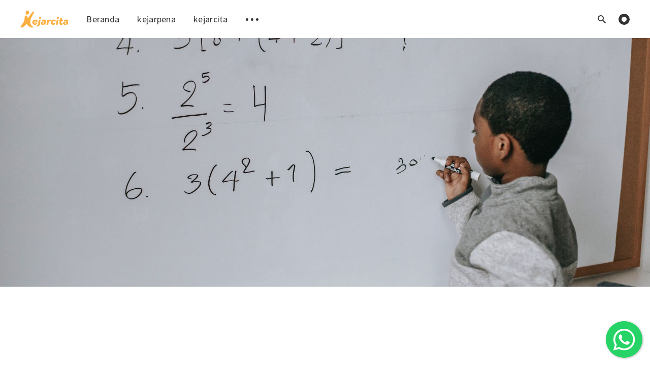

--- FILE ---
content_type: text/html; charset=utf-8
request_url: https://blog.kejarcita.id/tips-belajar-matematika-yang-menyenangkan/
body_size: 11672
content:
<!DOCTYPE html>
<html lang="id">
  <head>
    <meta charset="utf-8" />
    <meta http-equiv="X-UA-Compatible" content="IE=edge" />

    <title>Tips Belajar Matematika yang Menyenangkan</title>
    <meta name="HandheldFriendly" content="True" />
    <meta name="viewport" content="width=device-width, initial-scale=1.0" />

    <style>
      /* This font-face is here to make icons work if the Ghost instance is installed in a subdirectory */
      @font-face {
        font-family: 'icomoon';
        src: url("/assets/fonts/icomoon.eot?vukg2s?v=686eb0c3c6");
        src: url("/assets/fonts/icomoon.eot?vukg2s#iefix?v=686eb0c3c6") format('embedded-opentype'),
        url("/assets/fonts/icomoon.ttf?vukg2s?v=686eb0c3c6") format('truetype'),
        url("/assets/fonts/icomoon.woff?vukg2s?v=686eb0c3c6") format('woff'),
        url("/assets/fonts/icomoon.svg?vukg2s#icomoon?v=686eb0c3c6") format('svg');
        font-weight: normal;
        font-style: normal;
        font-display: swap;
      }
      .icon-kejarcita:before {
        content: "\e952";
      }
      .m-logo {
        height: 35px !important;
      }
      .m-logo.in-mobile-topbar {
        height: 35px !important;
      }
    </style>
    <link rel="stylesheet" type="text/css" href="/assets/css/app.css?v=686eb0c3c6" media="screen" />
    <link rel="stylesheet" type="text/css" href="/assets/css/floating-wpp.min.css?v=686eb0c3c6">
    <link rel="stylesheet" type="text/css" href="/assets/css/custom.css?v=686eb0c3c6" media="screen" />
    <link rel="stylesheet" type="text/css" href="/assets/css/tiny-slider.css?v=686eb0c3c6" media="screen"/>

      <style>
    .m-hero__picture {
      background-image: url(/content/images/size/w2000/2023/02/pexels-katerina-holmes-5905965.jpg);
    }
  
    @media(max-width: 1000px) {
      .m-hero__picture {
        background-image: url(/content/images/size/w1000/2023/02/pexels-katerina-holmes-5905965.jpg);
      }
    }
  
    @media(max-width: 600px) {
      .m-hero__picture {
        background-image: url(/content/images/size/w600/2023/02/pexels-katerina-holmes-5905965.jpg);
      }
    }
  </style>


    <meta name="description" content="Hal pertama yang harus kamu lakukan agar Matematika menjadi pelajaran yang menyenangkan adalah tanamkan pemikiran bahwa Matematika tidaklah rumit." />
    <link rel="icon" href="/favicon.png" type="image/png" />
    <link rel="canonical" href="https://blog.kejarcita.id/tips-belajar-matematika-yang-menyenangkan" />
    <meta name="referrer" content="no-referrer-when-downgrade" />
    <link rel="amphtml" href="https://blog.kejarcita.id/tips-belajar-matematika-yang-menyenangkan/amp/" />
    
    <meta property="og:site_name" content="Kejarpena" />
    <meta property="og:type" content="article" />
    <meta property="og:title" content="Tips Belajar Matematika yang Menyenangkan" />
    <meta property="og:description" content="Hal pertama yang harus kamu lakukan agar Matematika menjadi pelajaran yang menyenangkan adalah tanamkan pemikiran bahwa Matematika tidaklah rumit." />
    <meta property="og:url" content="https://blog.kejarcita.id/tips-belajar-matematika-yang-menyenangkan" />
    <meta property="og:image" content="https://blog.kejarcita.id/content/images/2023/02/pexels-katerina-holmes-5905965.jpg" />
    <meta property="article:published_time" content="2023-02-06T09:27:46.000Z" />
    <meta property="article:modified_time" content="2023-03-06T07:41:37.000Z" />
    <meta property="article:tag" content="teaching" />
    
    <meta property="article:publisher" content="https://www.facebook.com/Kejarcita-166367377429697/" />
    <meta name="twitter:card" content="summary_large_image" />
    <meta name="twitter:title" content="Tips Belajar Matematika yang Menyenangkan" />
    <meta name="twitter:description" content="Hal pertama yang harus kamu lakukan agar Matematika menjadi pelajaran yang menyenangkan adalah tanamkan pemikiran bahwa Matematika tidaklah rumit." />
    <meta name="twitter:url" content="https://blog.kejarcita.id/tips-belajar-matematika-yang-menyenangkan" />
    <meta name="twitter:image" content="https://blog.kejarcita.id/content/images/2023/02/pexels-katerina-holmes-5905965.jpg" />
    <meta name="twitter:label1" content="Written by" />
    <meta name="twitter:data1" content="Anisa Cahyani" />
    <meta name="twitter:label2" content="Filed under" />
    <meta name="twitter:data2" content="teaching" />
    <meta property="og:image:width" content="2000" />
    <meta property="og:image:height" content="1333" />
    
    <script type="application/ld+json">
{
    "@context": "https://schema.org",
    "@type": "Article",
    "publisher": {
        "@type": "Organization",
        "name": "Kejarpena",
        "url": "https://blog.kejarcita.id/",
        "logo": {
            "@type": "ImageObject",
            "url": "https://blog.kejarcita.id/content/images/2021/04/kejarcita-logo.png"
        }
    },
    "author": {
        "@type": "Person",
        "name": "Anisa Cahyani",
        "image": {
            "@type": "ImageObject",
            "url": "//www.gravatar.com/avatar/b048e7e9be6bd99ddb90c97e1703b735?s=250&d=mm&r=x",
            "width": 250,
            "height": 250
        },
        "url": "https://blog.kejarcita.id/author/anisa/",
        "sameAs": []
    },
    "headline": "Tips Belajar Matematika yang Menyenangkan",
    "url": "https://blog.kejarcita.id/tips-belajar-matematika-yang-menyenangkan/",
    "datePublished": "2023-02-06T09:27:46.000Z",
    "dateModified": "2023-03-06T07:41:37.000Z",
    "image": {
        "@type": "ImageObject",
        "url": "https://blog.kejarcita.id/content/images/2023/02/pexels-katerina-holmes-5905965.jpg",
        "width": 2000,
        "height": 1333
    },
    "keywords": "teaching",
    "description": "Hal pertama yang harus kamu lakukan agar Matematika menjadi pelajaran yang menyenangkan adalah tanamkan pemikiran bahwa Matematika tidaklah rumit.",
    "mainEntityOfPage": {
        "@type": "WebPage",
        "@id": "https://blog.kejarcita.id/"
    }
}
    </script>

    <meta name="generator" content="Ghost 4.6" />
    <link rel="alternate" type="application/rss+xml" title="Kejarpena" href="https://blog.kejarcita.id/rss/" />
    <script defer src="https://unpkg.com/@tryghost/portal@~1.4.0/umd/portal.min.js" data-ghost="https://blog.kejarcita.id/"></script><style id="gh-members-styles">.gh-post-upgrade-cta-content,
.gh-post-upgrade-cta {
    display: flex;
    flex-direction: column;
    align-items: center;
    font-family: -apple-system, BlinkMacSystemFont, 'Segoe UI', Roboto, Oxygen, Ubuntu, Cantarell, 'Open Sans', 'Helvetica Neue', sans-serif;
    text-align: center;
    width: 100%;
    color: #ffffff;
    font-size: 16px;
}

.gh-post-upgrade-cta-content {
    border-radius: 8px;
    padding: 40px 4vw;
}

.gh-post-upgrade-cta h2 {
    color: #ffffff;
    font-size: 28px;
    letter-spacing: -0.2px;
    margin: 0;
    padding: 0;
}

.gh-post-upgrade-cta p {
    margin: 20px 0 0;
    padding: 0;
}

.gh-post-upgrade-cta small {
    font-size: 16px;
    letter-spacing: -0.2px;
}

.gh-post-upgrade-cta a {
    color: #ffffff;
    cursor: pointer;
    font-weight: 500;
    box-shadow: none;
    text-decoration: underline;
}

.gh-post-upgrade-cta a:hover {
    color: #ffffff;
    opacity: 0.8;
    box-shadow: none;
    text-decoration: underline;
}

.gh-post-upgrade-cta a.gh-btn {
    display: block;
    background: #ffffff;
    text-decoration: none;
    margin: 28px 0 0;
    padding: 8px 18px;
    border-radius: 4px;
    font-size: 16px;
    font-weight: 600;
}

.gh-post-upgrade-cta a.gh-btn:hover {
    opacity: 0.92;
}</style>
    <!-- Google Tag Manager -->
<script>(function(w,d,s,l,i){w[l]=w[l]||[];w[l].push({'gtm.start':
new Date().getTime(),event:'gtm.js'});var f=d.getElementsByTagName(s)[0],
j=d.createElement(s),dl=l!='dataLayer'?'&l='+l:'';j.async=true;j.src=
'https://www.googletagmanager.com/gtm.js?id='+i+dl;f.parentNode.insertBefore(j,f);
})(window,document,'script','dataLayer','GTM-WQ99MXXB');</script>
<!-- End Google Tag Manager -->
<style>
    @media screen {
        .m-hero__picture { opacity: 1; }
    }
    .m-footer { background-color: #0A4C40; }
</style>
<script>
  const ghostSearchApiKey = '003871db74405395dc52f760c5';
</script>
<!-- Meta Pixel Code -->
<script>
!function(f,b,e,v,n,t,s)
{if(f.fbq)return;n=f.fbq=function(){n.callMethod?
n.callMethod.apply(n,arguments):n.queue.push(arguments)};
if(!f._fbq)f._fbq=n;n.push=n;n.loaded=!0;n.version='2.0';
n.queue=[];t=b.createElement(e);t.async=!0;
t.src=v;s=b.getElementsByTagName(e)[0];
s.parentNode.insertBefore(t,s)}(window, document,'script',
'https://connect.facebook.net/en_US/fbevents.js');
fbq('init', '2101271313415791');
fbq('track', 'PageView');
</script>
<noscript><img height="1" width="1" style="display:none"
src="https://www.facebook.com/tr?id=2101271313415791&ev=PageView&noscript=1"
/></noscript>
<!-- End Meta Pixel Code --><style>:root {--ghost-accent-color: #15171A;}</style>

    <meta name="robots" content="max-snippet:-1, max-image-preview:large, max-video-preview:-1" />

    <script>
      // @license magnet:?xt=urn:btih:d3d9a9a6595521f9666a5e94cc830dab83b65699&dn=expat.txt Expat
      const ghostHost = "https://blog.kejarcita.id"
      // @license-end
    </script>

    <script>
      // @license magnet:?xt=urn:btih:d3d9a9a6595521f9666a5e94cc830dab83b65699&dn=expat.txt Expat
      WebFontConfig = {
        google: { families: ['Source+Sans+Pro:400,600,700&display=swap'] }
      };

      (function (d) {
        var wf = d.createElement('script'), s = d.scripts[0];
        wf.src = 'https://ajax.googleapis.com/ajax/libs/webfont/1.6.26/webfont.js';
        wf.async = true;
        s.parentNode.insertBefore(wf, s);
      })(document);
      // @license-end
    </script>
  </head>
  <body class="post-template tag-teaching">
    

<div class="main-wrap">
    
<header class="m-header with-picture js-header">
  <div class="m-mobile-topbar" data-aos="fade-down">
    <button class="m-icon-button in-mobile-topbar js-open-menu" aria-label="Open menu">
      <span class="icon-menu"></span>
    </button>
      <a href="https://kejarcita.id" class="m-logo in-mobile-topbar">
        <img src="https://blog.kejarcita.id/content/images/2021/04/kejarcita-logo.png" alt="Kejarpena">
      </a>
    <button class="m-icon-button in-mobile-topbar js-open-search" aria-label="Open search">
      <span class="icon-search"></span>
    </button>
  </div>

  <div class="m-menu js-menu">
    <button class="m-icon-button outlined as-close-menu js-close-menu" aria-label="Close menu">
      <span class="icon-close"></span>
    </button>
    <div class="m-menu__main" data-aos="fade-down">
      <div class="l-wrapper">
        <div class="m-nav">
          <nav class="m-nav__left">
            <ul role="submenu">
                <li class="only-desktop" role="menuitem">
                  <a href="https://kejarcita.id" class="m-logo">
                    <img src="https://blog.kejarcita.id/content/images/2021/04/kejarcita-logo.png" alt="Kejarpena">
                  </a>
                </li>
                
    <li class="nav-beranda" role="menuitem">
      <a href="https://blog.kejarcita.id/">Beranda</a>
    </li>
    <li class="nav-kejarpena" role="menuitem">
      <a href="https://blog.kejarcita.id/about/">kejarpena</a>
    </li>
    <li class="nav-kejarcita" role="menuitem">
      <a href="https://blog.kejarcita.id/kejarcita/">kejarcita</a>
    </li>

              <li role="menuitem" class="js-submenu-option">
                <button class="m-icon-button in-menu-main more js-toggle-submenu" aria-label="Toggle submenu">
                  <span class="icon-more"></span>
                </button>
                <div class="m-submenu js-submenu">
                  <div class="l-wrapper in-submenu">
                    <section class="m-recent-articles">
                      <h3 class="m-submenu-title in-recent-articles">Artikel Terbaru</h3>
                      <div class="js-recent-articles">
                            <div>
                              <a href="/peran-ai-dalam-meningkatkan-kinerja-guru-di-era-digital/" class="m-recent-article">
                                <div class="m-recent-article__picture">
                                    <div class="lozad" data-background-image="/content/images/size/w300/2026/01/pexels-katerina-holmes-5905489.jpg"></div>
                                </div>
                                <h3 class="m-recent-article__title js-recent-article-title" title="Peran AI dalam Meningkatkan Kinerja Guru di Era Digital">
                                  Peran AI dalam Meningkatkan Kinerja Guru di Era Digital
                                </h3>
                                <span class="m-recent-article__date">4 hari yang lalu</span>
                              </a>
                            </div>
                            <div>
                              <a href="/peran-pendekatan-pembelajaran-mendalam-dalam-membuat-perencanaan-pembelajaran-yang-efektif/" class="m-recent-article">
                                <div class="m-recent-article__picture">
                                    <div class="lozad" data-background-image="/content/images/size/w300/2026/01/pexels-rdne-7092368.jpg"></div>
                                </div>
                                <h3 class="m-recent-article__title js-recent-article-title" title="Peran Pendekatan Pembelajaran Mendalam dalam Membuat Perencanaan Pembelajaran yang Efektif">
                                  Peran Pendekatan Pembelajaran Mendalam dalam Membuat Perencanaan Pembelajaran yang Efektif
                                </h3>
                                <span class="m-recent-article__date">5 hari yang lalu</span>
                              </a>
                            </div>
                            <div>
                              <a href="/tips-membantu-siswa-menetapkan-tujuan-belajar/" class="m-recent-article">
                                <div class="m-recent-article__picture">
                                    <div class="lozad" data-background-image="/content/images/size/w300/2026/01/611593976_1470661998394442_4979152978111266263_n-1.jpg"></div>
                                </div>
                                <h3 class="m-recent-article__title js-recent-article-title" title="Tips Membantu Siswa Menetapkan Tujuan Belajar">
                                  Tips Membantu Siswa Menetapkan Tujuan Belajar
                                </h3>
                                <span class="m-recent-article__date">6 hari yang lalu</span>
                              </a>
                            </div>
                            <div>
                              <a href="/parade-event-januari-2026/" class="m-recent-article">
                                <div class="m-recent-article__picture">
                                    <div class="lozad" data-background-image="/content/images/size/w300/2026/01/612422644_1472453054882003_8778634577884215016_n-1.jpg"></div>
                                </div>
                                <h3 class="m-recent-article__title js-recent-article-title" title="PARADE EVENT JANUARI 2026">
                                  PARADE EVENT JANUARI 2026
                                </h3>
                                <span class="m-recent-article__date">8 hari yang lalu</span>
                              </a>
                            </div>
                      </div>
                    </section>
                    <section class="m-tags">
                      <h3 class="m-submenu-title">Tag</h3>
                        <ul>
                            <li>
                              <a href="/tag/banksoalsd/">banksoalsd</a>
                            </li>
                            <li>
                              <a href="/tag/beasiswa/">beasiswa</a>
                            </li>
                            <li>
                              <a href="/tag/book/">book</a>
                            </li>
                            <li>
                              <a href="/tag/capaian-pembelajaran/">capaian pembelajaran</a>
                            </li>
                            <li>
                              <a href="/tag/cara-membuat-modul-ajar/">cara membuat modul ajar</a>
                            </li>
                            <li>
                              <a href="/tag/contoh-modul-ajar/">contoh modul ajar</a>
                            </li>
                            <li>
                              <a href="/tag/contoh-pelatihan-guru/">contoh pelatihan guru</a>
                            </li>
                            <li>
                              <a href="/tag/contoh-pelatihan-guru-profesional/">contoh pelatihan guru profesional</a>
                            </li>
                            <li>
                              <a href="/tag/diklat/">diklat</a>
                            </li>
                            <li>
                              <a href="/tag/edukasi/">edukasi</a>
                            </li>
                        </ul>
                    </section>
                  </div>
                </div>
              </li>
            </ul>
          </nav>
          <div class="m-nav__right">
            <button class="m-icon-button in-menu-main js-open-search" aria-label="Open search">
              <span class="icon-search"></span>
            </button>
            <div class="m-toggle-darkmode js-tooltip" data-tippy-content="Beralih ke mode gelap">
              <input type="checkbox" class="js-toggle-darkmode">
              <div></div>
            </div>
          </div>
        </div>
      </div>
    </div>
  </div>

</header>
      

  <section class="m-hero with-picture" data-aos="fade">
    <div class="m-hero__picture in-post"></div>
    </section>
  
  <main>
    <article>
      <div class="l-content in-post">
          <div class="l-wrapper in-post  js-aos-wrapper" data-aos="fade-up" data-aos-delay="300">
            <div class="l-post-content  has-subscribe-form js-progress-content">
              <header class="m-heading">
                <h1 class="m-heading__title in-post">Tips Belajar Matematika yang Menyenangkan</h1>
                <div class="m-heading__meta">
                    <a href="https://blog.kejarcita.id/tag/teaching/" class="m-heading__meta__tag">teaching</a>
                    <span class="m-heading__meta__divider">&bull;</span>
                  <span class="m-heading__meta__time">6 Feb 2023</span>
                </div>
              </header>
              <div class="pos-relative js-post-content">
                <div class="m-share">
                  <div class="m-share__content js-sticky">
                    <a href="https://kejarcita.id" class="m-icon-button filled in-share" target="_blank" rel="noopener" aria-label="Kejarcita">
                      <span class="icon-kejarcita"></span>
                    </a>
                    <a href="https://www.facebook.com/sharer/sharer.php?u=https://blog.kejarcita.id/tips-belajar-matematika-yang-menyenangkan/" class="m-icon-button filled in-share" target="_blank" rel="noopener" aria-label="Facebook">
                      <span class="icon-facebook"></span>
                    </a>
                    <a href="https://twitter.com/intent/tweet?text=Tips%20Belajar%20Matematika%20yang%20Menyenangkan&url=https://blog.kejarcita.id/tips-belajar-matematika-yang-menyenangkan/" class="m-icon-button filled in-share" target="_blank" rel="noopener" aria-label="Twitter">
                      <span class="icon-twitter"></span>
                    </a>
                    <button class="m-icon-button filled in-share progress js-scrolltop" aria-label="Scroll to top">
                      <span class="icon-arrow-top"></span>
                      <svg>
                        <circle class="progress-ring__circle js-progress" fill="transparent" r="0" />
                      </svg>
                    </button>
                  </div>
                </div>
                <p>Entah sejak kapan, Matematika telah dianggap sebagai pelajaran yang sangat sulit. Bahkan, Matematika sampai menjadi momok yang menakutkan bagi para siswa ketika ujian sekolah. Kira-kira, apa penyebab Matematika menjadi pelajaran yang dibenci siswa, ya? Mari kita investigasi asal muasal penyebab Matematika dibenci siswa untuk mengetahui jawabannya.</p><p>Anak mempelajari Matematika untuk pertama kalinya ketika mereka berada di tingkat PAUD atau TK. Di tahap ini, anak mempelajari Matematika dasar dengan cara mengenal angka. Setelah anak sudah mengenal angka, mereka perlahan diajarkan cara berhitung.</p><p>Cara berhitung yang diajarkan masih sangat dasar, seperti penjumlahan dan pengurangan. Di tahap ini, anak masih sangat antusias untuk belajar karena mereka baru saja mengenal dunia baru yang tidak rumit. Sampai akhirnya sang anak menjadi siswa sekolah dasar hingga siswa sekolah menengah atas/kejuruan, materi pelajaran Matematika kemudian berkembang menjadi lebih kompleks. </p><p>Pelajaran yang tadinya hanya terdiri dari angka, kini huruf dan bangun ruang pun juga ikut menjadi unsur perhitungan Matematika. Yang sebelumnya hanya mempelajari cara berhitung, kini menjelma menjadi berbagai cabang ilmu seperti aljabar, geometri, statistika, aritmatika, probabilitas atau peluang, dan lain sebagainya.</p><p>Terlihat jelas jika pelajaran Matematika semakin kompleks dan bertambah banyak seiring berjalannya waktu. Adapun yang membuat Matematika dikatakan sebagai pelajaran yang sulit karena siswa harus mempelajari materi baru disaat materi Matematika sebelumnya belum dikuasai dengan sangat baik. Kewajiban memahami seluruh materi tersebut akhirnya terus menumpuk dan menjadi beban bagi siswa di kemudian hari. Siswa pun akan merasa lebih sulit dalam memahami pelajaran Matematika.</p><p>Pada akhirnya, alasan mengapa Matematika menjadi pelajaran yang menyulitkan bagi siswa adalah materi yang harus dipelajari terlalu banyak untuk jangka waktu yang singkat. Kenyataannya, materi Matematika yang benar-benar diterapkan dalam kehidupan itu sangat sederhana yaitu ilmu berhitung seperti penjumlahan, pengurangan, pembagian, dan perkalian.</p><figure class="kg-card kg-bookmark-card"><a class="kg-bookmark-container" href="https://blog.kejarcita.id/strategi-pembelajaran-berdiferensiasi/"><div class="kg-bookmark-content"><div class="kg-bookmark-title">Strategi Pembelajaran Berdiferensiasi</div><div class="kg-bookmark-description">Pembelajaran berdiferensiasi merupakan usaha menyesuaikan kegiatan pembelajaran di kelas untuk memenuhi kebutuhan setiap siswa.</div><div class="kg-bookmark-metadata"><img class="kg-bookmark-icon" src="https://blog.kejarcita.id/favicon.png"><span class="kg-bookmark-author">Kejarpena</span><span class="kg-bookmark-publisher">Agnes Meilina</span></div></div><div class="kg-bookmark-thumbnail"><img src="https://blog.kejarcita.id/content/images/2022/12/pexels-yan-krukov-8613100--1--min.jpg"></div></a></figure><h2 id="fungsi-matematika-dalam-kehidupan-manusia">Fungsi Matematika dalam Kehidupan Manusia</h2><p>Kenyataannya Matematika sangat bermanfaat dan berguna bagi keberlangsungan umat manusia. Kita tidak bisa lepas dari Matematika ketika melakukan aktivitas sehari-hari. Matematika memang sangat penting, sehingga dahulu kala seseorang akan dicap sebagai orang pintar jika menguasai Matematika. </p><p>Berikut adalah fungsi Matematika dalam kehidupan manusia. Simak penjelasan berikut.</p><h3 id="1-mengembangkan-pola-pikir-sistematis">1) Mengembangkan Pola Pikir Sistematis</h3><p>Seseorang yang pandai Matematika biasanya selaras dengan kemampuan mereka untuk berpikir secara sistematis. Pola pikir sistematis sendiri adalah cara berpikir manusia yang teratur dan runtut. Pola pikir ini merupakan cara paling praktis untuk menemukan solusi dari permasalahan yang ada. Dengan berpikir sistematis, seseorang bisa mengembangkan dan mengeksplorasi tindakan paling efektif dalam masalah yang kompleks. </p><p>Oleh karena itu, orang yang memiliki pola pikir sistematis dicap sebagai orang berkinerja tinggi dalam memberikan hasil nyata karena setiap langkah yang mereka sudah terukur dan terstruktur berdasarkan fakta-fakta yang ditemukan. Ini merupakan salah satu alasan mengapa siswa perlu mempelajari matematika; agar mereka terlatih untuk berpikir secara terstruktur dan terukur. </p><h3 id="2-mengembangkan-logika-berpikir">2) Mengembangkan Logika Berpikir</h3><p>Mahir Matematika membuat logika berpikir seseorang dapat berkembang. Seseorang yang mahir Matematika biasanya memiliki kemampuan untuk berpikir secara induktif dan deduktif berdasarkan aturan logika. Mengapa demikian? Simak uraiannya di bawah ini.</p><p>Untuk memecahkan soal Matematika, seseorang harus memiliki argumen yang masuk akal sebagai jawabannya. Agar argumennya masuk akal, mereka perlu menemukan hubungan logis di antara konsep Matematika dan soal yang mereka kerjakan. </p><p>Setelah praduga dibuat, maka ia harus menguji penyelesaian tersebut berdasarkan akal yaitu konsep dasarnya. Barulah didapat kesimpulan atau hasil penyelesaian yang logis sehingga soal matematika bisa diselesaikan secara rasional.</p><p>Matematika terbukti dapat mengembangkan kemampuan logika berpikir seseorang. Karena itulah, mempelajari Matematika sangat bermanfaat bagi kehidupan manusia agar kita lebih logis dan realistis dalam mengambil keputusan untuk menyelesaikan masalah.</p><h3 id="3-membuat-seseorang-lebih-hati-hati-melangkah">3) Membuat Seseorang Lebih Hati-Hati Melangkah</h3><p>Salah satu kegunaan mempelajari Matematika yaitu dapat membuat seseorang lebih hati-hati melangkah dan memperhitungkan seluruh keputusan yang akan diambil. Sebagai contoh, seseorang dengan kemampuan Matematika yang baik akan mampu memperhitungkan keuntungan dan kerugian ketika ingin membangun sebuah usaha. Dengan demikian, ia bisa menghindari kemungkinan-kemungkinan terburuk. </p><p>Selain itu, perhitungan yang akurat dapat membuat seseorang menjadi lebih percaya diri untuk berwirausaha. Ia tidak ragu dan memiliki keyakinan bahwa usahanya akan berhasil. Jika terjadi hal-hal yang tidak diinginkan, ia memiliki rencana cadangan yang bisa menjadi solusi.</p><p>Banyak sekali fungsi Matematika dalam kehidupan manusia. Lalu bagaimana cara agar kita bisa menguasai Matematika ya? Caranya adalah kita harus menyukai Matematika. Kamu harus menemukan cara yang menyenangkan untuk belajar Matematika agar kamu tidak membencinya. </p><p>Berikut tips belajar Matematika yang menyenangkan yang bisa kamu coba.</p><h2 id="tips-belajar-matematika-yang-menyenangkan">Tips Belajar Matematika yang Menyenangkan</h2><h3 id="1-tanamkan-pemikiran-bahwa-%E2%80%9Cmatematika-tidak-rumit%E2%80%9D">1. Tanamkan Pemikiran Bahwa “Matematika Tidak Rumit”</h3><p>Hal pertama yang harus kamu lakukan agar Matematika menjadi pelajaran yang menyenangkan adalah tanamkan pemikiran bahwa Matematika tidaklah rumit. Tips ini sangat penting, karena bagaimana kamu bisa menguasai Matematika jika di otak sudah terpatri bahwa Matematika rumit dan sulit? Pemikiran tersebut merupakan asal muasal seseorang membenci Matematika. </p><p>Kamu harus yakin dan menanamkan pemikiran positif bahwa semua hal bisa dilakukan asalkan kamu berusaha. Oleh karena itu, setelah ini kamu dapat mulai mencoba tanamkan dalam pikiranmu bahwa Matematika itu hal yang menyenangkan sebelum belajar.</p><h3 id="2-terapkan-pembelajaran-bertahap-sesuai-tingkat-kesulitan">2. Terapkan Pembelajaran Bertahap Sesuai Tingkat Kesulitan</h3><p>Tips kedua yaitu memulai pembelajaran bertahap. Pembelajaran bertahap yang dimaksud yaitu mempelajari Matematika sesuai tingkat kesulitan. Kamu bisa mulai belajar Matematika dari level sederhana, sedang, hingga Matematika dengan level tinggi. </p><p>Dengan menerapkan pembelajaran bertahap, kamu juga bisa melatih diri untuk menentukan skala prioritas dari setiap hal dalam hidup.</p><h3 id="3-tidak-hanya-menghafal-rumus-tapi-membangun-pemahaman">3. Tidak Hanya Menghafal Rumus, Tapi Membangun Pemahaman </h3><p>Hal yang membuat Matematika terlihat rumit yaitu siswa hanya terpaku pada hafalan rumus. Kenyataannya, seseorang bisa mahir Matematika karena mereka tidak hanya menghafal rumusnya, tetapi membangun pemahaman dari rumus yang ada. </p><p>Tidak hanya mengetahui penggunaannya saja, tapi kita juga perlu mengetahui asal usulnya. Ketika kamu bisa memahami sebuah rumus maka kamu akan lebih fleksibel dalam mengerjakan soal.</p><h3 id="4-rutin-melatih-kemampuan-diri-dengan-mengerjakan-contoh-soal">4. Rutin Melatih Kemampuan Diri dengan Mengerjakan Contoh Soal</h3><p>Latihan adalah guru terbaik. Mungkin kamu pernah mendengar kalimat tersebut, dan itu adalah hal yang benar. Kebanyakan siswa hanya belajar Matematika menjelang ujian saja, padahal metode sistem kebut semalam itu tidak efektif. Untuk menjadi seseorang yang mahir Matematika, kamu harus rutin melatih kemampuan diri dengan mengerjakan soal-soal.</p><figure class="kg-card kg-bookmark-card"><a class="kg-bookmark-container" href="https://blog.kejarcita.id/7-cara-guru-mendisiplinkan-siswa/"><div class="kg-bookmark-content"><div class="kg-bookmark-title">7 Cara Guru Mendisiplinkan Siswa</div><div class="kg-bookmark-description">Mendisiplinkan siswa tidak mudah, namun ini penting dilakukan agar siswa bisa mengikuti kegiatan pembelajaran dengan baik dan memahami materi.</div><div class="kg-bookmark-metadata"><img class="kg-bookmark-icon" src="https://blog.kejarcita.id/favicon.png"><span class="kg-bookmark-author">Kejarpena</span><span class="kg-bookmark-publisher">Epin Supini</span></div></div><div class="kg-bookmark-thumbnail"><img src="https://blog.kejarcita.id/content/images/2022/12/pexels-mikhail-nilov-8923079.jpg"></div></a></figure><h3 id="5-buat-ruang-diskusi-bersama-teman-dan-guru">5. Buat Ruang Diskusi Bersama Teman dan Guru </h3><p>Tips terakhir agar belajar Matematika menjadi menyenangkan yaitu membuat ruang diskusi bersama teman dan guru. Seringkali siswa merasa kesulitan belajar Matematika karena tidak ada sosok yang bisa ia tanyakan jika bertemu dengan soal yang belum diketahui cara penyelesaiannya. </p><p>Guru bisa membuat inisiatif yaitu membuat <em>sharing session</em> dengan siswa mengenai PR yang telah dikerjakan. Jadi, guru tidak hanya menilai jawaban siswa benar atau salah, tetapi siswa perlu dibekali dengan pembahasan atas PR tersebut.</p><p>Demikian artikel mengenai Tips Belajar Matematika yang Menyenangkan. Anda dapat mengikuti blog.kejarcita.id untuk mendapatkan kumpulan artikel seputar pendidikan jarak jauh, usaha sosial dan inovasi teknologi. Semoga bermanfaat.<br></p>
              </div>
            </div>
          </div>
            <section class="m-subscribe-section">
              <div class="l-wrapper in-post">
                <div class="m-subscribe-section__content">
                  <div class="m-subscribe-section__text">
                    <h4 class="m-subscribe-section__title">Berlangganan newsletter kami</h4>
                    <p class="m-subscribe-section__description">
                      Dapatkan postingan terbaru yang dikirim langsung ke kotak masuk kamu.
                    </p>
                  </div>
                  <div class="m-subscribe-section__form">
                    
<div class="m-subscribe-section__form">
  <form data-members-form="subscribe" id="newsletter-form" class="m-subscribe-section__container">
    <div class="m-subscribe__form">
      <fieldset>
        <label for="newsletter_input" class="sr-only">Alamat email kamu</label>
        <input data-members-email id="newsletter-input" class="m-input in-subscribe-section" type="email"
          placeholder="Alamat email kamu" required />
      </fieldset>
      <button id="newsletter_button" class="m-button primary block" type="submit">Berlangganan</button>
    </div>
    <div class="m-subscribe__success">
      <header class="m-heading no-margin">
        <img src="/assets/images/success.png?v=686eb0c3c6" alt="Success!" class="m-subscribe__success_icon">
        <p class="m-heading__description in-newsletter-form">
          Now check your inbox and click the link to confirm your subscription.
        </p>
      </header>
    </div>
    <p class="m-subscribe__invalid m-small-text">
      Please enter a valid email address
    </p>
    <p class="m-subscribe__error m-small-text">
      Oops! There was an error sending the email, please try later.
    </p>
  </form>
</div>
                  </div>
                </div>
              </div>
            </section>
          <section class="m-author">
            <div class="m-author__content">
              <div class="m-author__picture">
                <a href="https://blog.kejarcita.id/author/anisa/" class="m-author-picture" aria-label="Author picture">
                    <div style="background-image: url(//www.gravatar.com/avatar/b048e7e9be6bd99ddb90c97e1703b735?s&#x3D;250&amp;d&#x3D;mm&amp;r&#x3D;x);"></div>
                </a>
              </div>
              <div class="m-author__info">
                <h4 class="m-author__name">
                  <a href="https://blog.kejarcita.id/author/anisa/">Anisa Cahyani</a>
                </h4>
                  <p class="m-author__bio">&quot;Perempuan yang gemar merangkai kata menjadi tulisan dan juga pemburu matahari terbenam.&quot;</p>
                <ul class="m-author-links">
                </ul>
              </div>
            </div>
          </section>
          <section class="m-recommended">
            <div class="l-wrapper in-recommended">
              <h3 class="m-section-title in-recommended">Direkomendasikan untuk kamu</h3>
              <div class="m-recommended-articles">
                <div class="m-recommended-slider js-recommended-articles">
                  
      <div class="m-recommended-slider__item">
      <article class="m-article-card post tag-edukasi tag-kejarcita tag-pendidikan tag-teknologi tag-teaching">
        <div class="m-article-card__picture lozad" data-background-image="/content/images/size/w600/2022/04/pembelajaran-daring.jpg">
        <a href="/contoh-refleksi-pembelajaran-daring/" class="m-article-card__picture-link" aria-label="Article"></a>
        <a href="https://blog.kejarcita.id/author/epin/" class="m-article-card__author js-tooltip" aria-label="Authors" data-tippy-content="Dikirim oleh Epin Supini ">
            <div style="background-image: url(/content/images/size/w100/2020/06/epin.jpg);"></div>
        </a>
      </div>
        <div class="m-article-card__info">
          <a href="https://blog.kejarcita.id/tag/edukasi/" class="m-article-card__tag">edukasi</a>
        <a href="/contoh-refleksi-pembelajaran-daring/" class="m-article-card__info-link">
          <div>
            <h2 class="m-article-card__title js-article-card-title " title="Ini Dia Contoh Refleksi Pembelajaran Daring">
              Ini Dia Contoh Refleksi Pembelajaran Daring
            </h2>
          </div>
          <div class="m-article-card__timestamp">
            <span>4 tahun yang lalu</span>
            <span>&bull;</span>
            <span>4 menit baca</span>
          </div>
        </a>
      </div>
    </article>
      </div>
      <div class="m-recommended-slider__item">
      <article class="m-article-card post tag-edukasi tag-kejarcita tag-pendidikan tag-teaching">
        <div class="m-article-card__picture lozad" data-background-image="/content/images/size/w600/2022/04/asesmen-belajar.jpg">
        <a href="/mengenal-asesmen-formatif-dan-sumatif/" class="m-article-card__picture-link" aria-label="Article"></a>
        <a href="https://blog.kejarcita.id/author/epin/" class="m-article-card__author js-tooltip" aria-label="Authors" data-tippy-content="Dikirim oleh Epin Supini ">
            <div style="background-image: url(/content/images/size/w100/2020/06/epin.jpg);"></div>
        </a>
      </div>
        <div class="m-article-card__info">
          <a href="https://blog.kejarcita.id/tag/edukasi/" class="m-article-card__tag">edukasi</a>
        <a href="/mengenal-asesmen-formatif-dan-sumatif/" class="m-article-card__info-link">
          <div>
            <h2 class="m-article-card__title js-article-card-title " title="Mengenal Asesmen Formatif dan Sumatif dalam Kegiatan Pembelajaran">
              Mengenal Asesmen Formatif dan Sumatif dalam Kegiatan Pembelajaran
            </h2>
          </div>
          <div class="m-article-card__timestamp">
            <span>4 tahun yang lalu</span>
            <span>&bull;</span>
            <span>3 menit baca</span>
          </div>
        </a>
      </div>
    </article>
      </div>
      <div class="m-recommended-slider__item">
      <article class="m-article-card post tag-edukasi tag-teaching tag-pendidikan">
        <div class="m-article-card__picture lozad" data-background-image="/content/images/size/w600/2023/08/pexels-artem-podrez-8087931.jpg">
        <a href="/cara-menyusun-rapor-proyek-p5/" class="m-article-card__picture-link" aria-label="Article"></a>
        <a href="https://blog.kejarcita.id/author/insani-mj/" class="m-article-card__author js-tooltip" aria-label="Authors" data-tippy-content="Dikirim oleh Insani Miftahul Janah ">
            <div style="background-image: url(/content/images/size/w100/2021/10/IMG_20211002_133720.jpg);"></div>
        </a>
      </div>
        <div class="m-article-card__info">
          <a href="https://blog.kejarcita.id/tag/edukasi/" class="m-article-card__tag">edukasi</a>
        <a href="/cara-menyusun-rapor-proyek-p5/" class="m-article-card__info-link">
          <div>
            <h2 class="m-article-card__title js-article-card-title " title="Guru Mau Mengadakan P5, Wajib Tahu Bagaimana Cara Menyusun Rapor Proyek P5">
              Guru Mau Mengadakan P5, Wajib Tahu Bagaimana Cara Menyusun Rapor Proyek P5
            </h2>
          </div>
          <div class="m-article-card__timestamp">
            <span>2 tahun yang lalu</span>
            <span>&bull;</span>
            <span>6 menit baca</span>
          </div>
        </a>
      </div>
    </article>
      </div>
                </div>
              </div>
            </div>
          </section>
      </div>
    </article>
  </main>
</div>


    <div id="wa-message"></div>

    
<div class="m-search js-search">
  <button class="m-icon-button outlined as-close-search js-close-search" aria-label="Close search">
    <span class="icon-close"></span>
  </button>
  <div class="m-search__content">
    <form class="m-search__form">
      <fieldset>
        <span class="icon-search m-search-icon"></span>
        <input type="text" class="m-input in-search js-input-search" placeholder="Ketik untuk mencari" aria-label="Type to search">
      </fieldset>
    </form>
    <div class="js-search-results hide"></div>
    <p class="m-not-found align-center hide js-no-results">
      Tidak ada hasil untuk pencarian kamu, coba sesuatu yang berbeda.
    </p>
  </div>
</div>

    
<footer class="m-footer">
  <div class="m-footer__content">
    <div class="row">
      <div class="col-4 align-left">
        <img src="/assets/images/kejarcita-logo-light.png?v=686eb0c3c6" alt="kejarcita" width="100" style="margin-bottom:20px;"/>
        <p style="margin-bottom:20px;text-align:left;font-size:1rem;font-weight:400;">
          Akses puluhan ribu soal dan pembahasan gratis untuk belajar di sekolah dan di rumah. Tersedia dalam berbagai format, dari kuis online, tautan kuis, file, maupun cetakan-cetakan.
        </p>
        <p style="margin-bottom:20px;">&copy; 2018-2021 PT Nota Kejar Cita</p>
        <nav class="m-footer-social align-left">
          <a href="https://www.instagram.com/kejarcita.id/" target="_blank" rel="noopener" aria-label="Instagram">
            <span class="icon-instagram"></span>
          </a>
            <a href="https://www.facebook.com/Kejarcita-166367377429697/" target="_blank" rel="noopener" aria-label="Facebook">
              <span class="icon-facebook"></span>
            </a>
          <a href="https://www.youtube.com/channel/UCc7f6ktPyVQfakWoG7gO34Q" target="_blank" rel="noopener" aria-label="YouTube">
            <span class="icon-youtube"></span>
          </a>
          <a href="https://wa.me/6281973888808" target="_blank" rel="noopener" aria-label="Whatsapp">
            <span class="icon-whatsapp"></span>
          </a>
        </nav>
      </div>
      <div class="col-2 align-left">
        <h3>Layanan</h3>
        <ul class="list-unstyled">
          <li><a href="https://kejarcita.id/materials" target="_blank">Kejar Materi</a></li>
          <li><a href="https://kejarcita.id/hots" target="_blank">Kejar HOTS</a></li>
          <li><a href="https://kejarcita.id/bank/questions" target="_blank">Kejar Soal</a></li>
          <li><a href="https://kejarcita.id/premium#teacher" target="_blank">Paket Ngajar</a></li>
        </ul>
      </div>
      <div class="col-2 align-left">
        <h3>Tentang Kami</h3>
        <ul class="list-unstyled">
          <li><a href="https://kejarcita.id/about" target="_blank">Profil Perusahaan</a></li>
          <li><a href="https://kejarcita.id/why-us" target="_blank">Mengenal Kami</a></li>
          <li><a href="https://kejarcita.id/team" target="_blank">Tim Kami</a></li>
          <li><a href="https://blog.kejarcita.id" target="_blank">Blog</a></li>
          <li><a href="https://kejarcita.id/career" target="_blank">Karir</a></li>
        </ul>
      </div>
      <div class="col-2 align-left">
        <h3>Lain-lain</h3>
        <ul class="list-unstyled">
          <li><a href="https://kejarcita.id/term" target="_blank">Ketentuan</a></li>
          <li><a href="https://kejarcita.id/privacy" target="_blank">Privacy</a></li>
          <li><a href="https://kejarcita.id/policy" target="_blank">Pengembalian Dana</a></li>
          <li><a href="https://kejarcita.id/contact/new" target="_blank">Kontak Kami</a></li>
        </ul>
      </div>
      <div class="col-2 align-left">
        <h3>Download App</h3>
        <a href="https://play.google.com/store/apps/details?id=com.kejarcita">
          <img src="/assets/images/google_play.png?v=686eb0c3c6" alt="kejarcita" class="responsive" />
        </a>
      </div>
    </div>  
  </div>
</footer>

    <div class="m-alert success subscribe js-alert" data-notification="subscribe">
  Great! You&#x27;ve successfully subscribed.
  <button class="m-alert__close js-notification-close" aria-label="Close">
    <span class="icon-close"></span>
  </button>
</div>

<div class="m-alert success signup js-alert" data-notification="signup">
  Great! Next, complete checkout for full access.
  <button class="m-alert__close js-notification-close" aria-label="Close">
    <span class="icon-close"></span>
  </button>
</div>

<div class="m-alert success signin js-alert" data-notification="signin">
  Welcome back! You&#x27;ve successfully signed in.
  <button class="m-alert__close js-notification-close" aria-label="Close">
    <span class="icon-close"></span>
  </button>
</div>

<div class="m-alert success checkout js-alert" data-notification="checkout">
  Success! Your account is fully activated, you now have access to all content.
  <button class="m-alert__close js-notification-close" aria-label="Close">
    <span class="icon-close"></span>
  </button>
</div>
    <script crossorigin="anonymous" src="https://cdnjs.cloudflare.com/polyfill/v3/polyfill.min.js?features=IntersectionObserver%2CPromise%2CArray.prototype.includes%2CString.prototype.endsWith%2CString.prototype.startsWith%2CObject.assign%2CNodeList.prototype.forEach"></script>
    <script defer src="/assets/js/vendor/content-api.min.js?v=686eb0c3c6"></script>
    <script defer src="/assets/js/manifest.js?v=686eb0c3c6"></script>
    <script defer src="/assets/js/vendor.js?v=686eb0c3c6"></script>
    <script defer src="/assets/js/app.js?v=686eb0c3c6"></script>
    <script type="text/javascript" src="/assets/js/jquery-3.3.1.min.js?v=686eb0c3c6"></script>
    <script type="text/javascript" src="/assets/js/floating-wpp.min.js?v=686eb0c3c6"></script>
    <script type="text/javascript" src="/assets/js/tiny-slider.js?v=686eb0c3c6"></script>
    <!--[if (lt IE 9)]><script src="/assets/js/tiny-slider.helper.ie8.js?v=686eb0c3c6"></script><![endif]-->

    <script>
      $('div#wa-message').empty();
      $('div#wa-message').floatingWhatsApp({
        phone: '6281973888808',
        message: "Halo, saya ada pertanyaan terkait kejarcita.id",
        position: 'right',
        zIndex: '1000'
      });
    </script>

      <script defer src="/assets/js/post.js?v=686eb0c3c6"></script>


    <!-- Google Tag Manager (noscript) -->
<noscript><iframe src="https://www.googletagmanager.com/ns.html?id=GTM-WQ99MXXB"
height="0" width="0" style="display:none;visibility:hidden"></iframe></noscript>
<!-- End Google Tag Manager (noscript) -->
  <script defer src="https://static.cloudflareinsights.com/beacon.min.js/vcd15cbe7772f49c399c6a5babf22c1241717689176015" integrity="sha512-ZpsOmlRQV6y907TI0dKBHq9Md29nnaEIPlkf84rnaERnq6zvWvPUqr2ft8M1aS28oN72PdrCzSjY4U6VaAw1EQ==" data-cf-beacon='{"version":"2024.11.0","token":"54a4b8def6e14283a306a2d17a9f42ba","r":1,"server_timing":{"name":{"cfCacheStatus":true,"cfEdge":true,"cfExtPri":true,"cfL4":true,"cfOrigin":true,"cfSpeedBrain":true},"location_startswith":null}}' crossorigin="anonymous"></script>
</body>
</html>


--- FILE ---
content_type: text/javascript; charset=utf-8
request_url: https://unpkg.com/@tryghost/portal@1.4.7/umd/portal.min.js
body_size: 83893
content:
!function(e){var n={};function t(r){if(n[r])return n[r].exports;var a=n[r]={i:r,l:!1,exports:{}};return e[r].call(a.exports,a,a.exports,t),a.l=!0,a.exports}t.m=e,t.c=n,t.d=function(e,n,r){t.o(e,n)||Object.defineProperty(e,n,{enumerable:!0,get:r})},t.r=function(e){"undefined"!=typeof Symbol&&Symbol.toStringTag&&Object.defineProperty(e,Symbol.toStringTag,{value:"Module"}),Object.defineProperty(e,"__esModule",{value:!0})},t.t=function(e,n){if(1&n&&(e=t(e)),8&n)return e;if(4&n&&"object"==typeof e&&e&&e.__esModule)return e;var r=Object.create(null);if(t.r(r),Object.defineProperty(r,"default",{enumerable:!0,value:e}),2&n&&"string"!=typeof e)for(var a in e)t.d(r,a,function(n){return e[n]}.bind(null,a));return r},t.n=function(e){var n=e&&e.__esModule?function(){return e.default}:function(){return e};return t.d(n,"a",n),n},t.o=function(e,n){return Object.prototype.hasOwnProperty.call(e,n)},t.p="",t(t.s=0)}([function(e,n,t){t(1),e.exports=t(6)},function(e,n,t){var r=t(2);"string"==typeof r&&(r=[[e.i,r,""]]);var a={hmr:!0,transform:void 0,insertInto:void 0};t(4)(r,a);r.locals&&(e.exports=r.locals)},function(e,n,t){(n=t(3)(!1)).push([e.i,"",""]),e.exports=n},function(e,n,t){"use strict";e.exports=function(e){var n=[];return n.toString=function(){return this.map((function(n){var t=function(e,n){var t=e[1]||"",r=e[3];if(!r)return t;if(n&&"function"==typeof btoa){var a=(i=r,l=btoa(unescape(encodeURIComponent(JSON.stringify(i)))),c="sourceMappingURL=data:application/json;charset=utf-8;base64,".concat(l),"/*# ".concat(c," */")),o=r.sources.map((function(e){return"/*# sourceURL=".concat(r.sourceRoot||"").concat(e," */")}));return[t].concat(o).concat([a]).join("\n")}var i,l,c;return[t].join("\n")}(n,e);return n[2]?"@media ".concat(n[2]," {").concat(t,"}"):t})).join("")},n.i=function(e,t,r){"string"==typeof e&&(e=[[null,e,""]]);var a={};if(r)for(var o=0;o<this.length;o++){var i=this[o][0];null!=i&&(a[i]=!0)}for(var l=0;l<e.length;l++){var c=[].concat(e[l]);r&&a[c[0]]||(t&&(c[2]?c[2]="".concat(t," and ").concat(c[2]):c[2]=t),n.push(c))}},n}},function(e,n,t){var r,a,o={},i=(r=function(){return window&&document&&document.all&&!window.atob},function(){return void 0===a&&(a=r.apply(this,arguments)),a}),l=function(e,n){return n?n.querySelector(e):document.querySelector(e)},c=function(e){var n={};return function(e,t){if("function"==typeof e)return e();if(void 0===n[e]){var r=l.call(this,e,t);if(window.HTMLIFrameElement&&r instanceof window.HTMLIFrameElement)try{r=r.contentDocument.head}catch(e){r=null}n[e]=r}return n[e]}}(),u=null,s=0,p=[],f=t(5);function d(e,n){for(var t=0;t<e.length;t++){var r=e[t],a=o[r.id];if(a){a.refs++;for(var i=0;i<a.parts.length;i++)a.parts[i](r.parts[i]);for(;i<r.parts.length;i++)a.parts.push(y(r.parts[i],n))}else{var l=[];for(i=0;i<r.parts.length;i++)l.push(y(r.parts[i],n));o[r.id]={id:r.id,refs:1,parts:l}}}}function m(e,n){for(var t=[],r={},a=0;a<e.length;a++){var o=e[a],i=n.base?o[0]+n.base:o[0],l={css:o[1],media:o[2],sourceMap:o[3]};r[i]?r[i].parts.push(l):t.push(r[i]={id:i,parts:[l]})}return t}function h(e,n){var t=c(e.insertInto);if(!t)throw new Error("Couldn't find a style target. This probably means that the value for the 'insertInto' parameter is invalid.");var r=p[p.length-1];if("top"===e.insertAt)r?r.nextSibling?t.insertBefore(n,r.nextSibling):t.appendChild(n):t.insertBefore(n,t.firstChild),p.push(n);else if("bottom"===e.insertAt)t.appendChild(n);else{if("object"!=typeof e.insertAt||!e.insertAt.before)throw new Error("[Style Loader]\n\n Invalid value for parameter 'insertAt' ('options.insertAt') found.\n Must be 'top', 'bottom', or Object.\n (https://github.com/webpack-contrib/style-loader#insertat)\n");var a=c(e.insertAt.before,t);t.insertBefore(n,a)}}function g(e){if(null===e.parentNode)return!1;e.parentNode.removeChild(e);var n=p.indexOf(e);n>=0&&p.splice(n,1)}function b(e){var n=document.createElement("style");if(void 0===e.attrs.type&&(e.attrs.type="text/css"),void 0===e.attrs.nonce){var r=function(){0;return t.nc}();r&&(e.attrs.nonce=r)}return v(n,e.attrs),h(e,n),n}function v(e,n){Object.keys(n).forEach((function(t){e.setAttribute(t,n[t])}))}function y(e,n){var t,r,a,o;if(n.transform&&e.css){if(!(o="function"==typeof n.transform?n.transform(e.css):n.transform.default(e.css)))return function(){};e.css=o}if(n.singleton){var i=s++;t=u||(u=b(n)),r=k.bind(null,t,i,!1),a=k.bind(null,t,i,!0)}else e.sourceMap&&"function"==typeof URL&&"function"==typeof URL.createObjectURL&&"function"==typeof URL.revokeObjectURL&&"function"==typeof Blob&&"function"==typeof btoa?(t=function(e){var n=document.createElement("link");return void 0===e.attrs.type&&(e.attrs.type="text/css"),e.attrs.rel="stylesheet",v(n,e.attrs),h(e,n),n}(n),r=S.bind(null,t,n),a=function(){g(t),t.href&&URL.revokeObjectURL(t.href)}):(t=b(n),r=E.bind(null,t),a=function(){g(t)});return r(e),function(n){if(n){if(n.css===e.css&&n.media===e.media&&n.sourceMap===e.sourceMap)return;r(e=n)}else a()}}e.exports=function(e,n){if("undefined"!=typeof DEBUG&&DEBUG&&"object"!=typeof document)throw new Error("The style-loader cannot be used in a non-browser environment");(n=n||{}).attrs="object"==typeof n.attrs?n.attrs:{},n.singleton||"boolean"==typeof n.singleton||(n.singleton=i()),n.insertInto||(n.insertInto="head"),n.insertAt||(n.insertAt="bottom");var t=m(e,n);return d(t,n),function(e){for(var r=[],a=0;a<t.length;a++){var i=t[a];(l=o[i.id]).refs--,r.push(l)}e&&d(m(e,n),n);for(a=0;a<r.length;a++){var l;if(0===(l=r[a]).refs){for(var c=0;c<l.parts.length;c++)l.parts[c]();delete o[l.id]}}}};var x,w=(x=[],function(e,n){return x[e]=n,x.filter(Boolean).join("\n")});function k(e,n,t,r){var a=t?"":r.css;if(e.styleSheet)e.styleSheet.cssText=w(n,a);else{var o=document.createTextNode(a),i=e.childNodes;i[n]&&e.removeChild(i[n]),i.length?e.insertBefore(o,i[n]):e.appendChild(o)}}function E(e,n){var t=n.css,r=n.media;if(r&&e.setAttribute("media",r),e.styleSheet)e.styleSheet.cssText=t;else{for(;e.firstChild;)e.removeChild(e.firstChild);e.appendChild(document.createTextNode(t))}}function S(e,n,t){var r=t.css,a=t.sourceMap,o=void 0===n.convertToAbsoluteUrls&&a;(n.convertToAbsoluteUrls||o)&&(r=f(r)),a&&(r+="\n/*# sourceMappingURL=data:application/json;base64,"+btoa(unescape(encodeURIComponent(JSON.stringify(a))))+" */");var i=new Blob([r],{type:"text/css"}),l=e.href;e.href=URL.createObjectURL(i),l&&URL.revokeObjectURL(l)}},function(e,n){e.exports=function(e){var n="undefined"!=typeof window&&window.location;if(!n)throw new Error("fixUrls requires window.location");if(!e||"string"!=typeof e)return e;var t=n.protocol+"//"+n.host,r=t+n.pathname.replace(/\/[^\/]*$/,"/");return e.replace(/url\s*\(((?:[^)(]|\((?:[^)(]+|\([^)(]*\))*\))*)\)/gi,(function(e,n){var a,o=n.trim().replace(/^"(.*)"$/,(function(e,n){return n})).replace(/^'(.*)'$/,(function(e,n){return n}));return/^(#|data:|http:\/\/|https:\/\/|file:\/\/\/|\s*$)/i.test(o)?e:(a=0===o.indexOf("//")?o:0===o.indexOf("/")?t+o:r+o.replace(/^\.\//,""),"url("+JSON.stringify(a)+")")}))}},function(e,n){
/*! For license information please see main.70ec1067.js.LICENSE.txt */
!function(e){var n={};function t(r){if(n[r])return n[r].exports;var a=n[r]={i:r,l:!1,exports:{}};return e[r].call(a.exports,a,a.exports,t),a.l=!0,a.exports}t.m=e,t.c=n,t.d=function(e,n,r){t.o(e,n)||Object.defineProperty(e,n,{enumerable:!0,get:r})},t.r=function(e){"undefined"!=typeof Symbol&&Symbol.toStringTag&&Object.defineProperty(e,Symbol.toStringTag,{value:"Module"}),Object.defineProperty(e,"__esModule",{value:!0})},t.t=function(e,n){if(1&n&&(e=t(e)),8&n)return e;if(4&n&&"object"==typeof e&&e&&e.__esModule)return e;var r=Object.create(null);if(t.r(r),Object.defineProperty(r,"default",{enumerable:!0,value:e}),2&n&&"string"!=typeof e)for(var a in e)t.d(r,a,function(n){return e[n]}.bind(null,a));return r},t.n=function(e){var n=e&&e.__esModule?function(){return e.default}:function(){return e};return t.d(n,"a",n),n},t.o=function(e,n){return Object.prototype.hasOwnProperty.call(e,n)},t.p="/",t(t.s=12)}([function(e,n,t){"use strict";e.exports=t(13)},function(e,n,t){"use strict";t.r(n),t.d(n,"removePortalLinkFromUrl",(function(){return o})),t.d(n,"getPortalLinkPath",(function(){return i})),t.d(n,"getPortalLink",(function(){return l})),t.d(n,"isCookiesDisabled",(function(){return c})),t.d(n,"getMemberSubscription",(function(){return u})),t.d(n,"isComplimentaryMember",(function(){return s})),t.d(n,"isPaidMember",(function(){return p})),t.d(n,"getFilteredPrices",(function(){return f})),t.d(n,"getPriceFromSubscription",(function(){return d})),t.d(n,"getMemberActivePrice",(function(){return m})),t.d(n,"getSubscriptionFromId",(function(){return h})),t.d(n,"hasOnlyFreePlan",(function(){return g})),t.d(n,"hasPrice",(function(){return b})),t.d(n,"getQueryPrice",(function(){return v})),t.d(n,"getProductDetails",(function(){return y})),t.d(n,"capitalize",(function(){return x})),t.d(n,"isInviteOnlySite",(function(){return w})),t.d(n,"getAvailablePrices",(function(){return k})),t.d(n,"getSitePrices",(function(){return E})),t.d(n,"getMemberEmail",(function(){return S})),t.d(n,"getFirstpromoterId",(function(){return C})),t.d(n,"getMemberName",(function(){return P})),t.d(n,"getSupportAddress",(function(){return O})),t.d(n,"getSiteDomain",(function(){return T})),t.d(n,"getCurrencySymbol",(function(){return _})),t.d(n,"formatNumber",(function(){return N})),t.d(n,"createPopupNotification",(function(){return j}));var r=t(2),a=t(4);function o(){var e=window.location.hash.substr(1).split("?"),n=Object(a.a)(e,1)[0];n&&/^\/portal\/?(?:\/(\w+(?:\/\w+)?))?\/?$/.test(n)&&window.history.pushState("",document.title,window.location.pathname+window.location.search)}function i(e){var n=e.page,t={default:"#/portal",signin:"#/portal/signin",signup:"#/portal/signup",account:"#/portal/account","account-plans":"#/portal/account/plans","account-profile":"#/portal/account/profile"};return Object.keys(t).includes(n)?t[n]:t.default}function l(e){var n=e.page,t=e.siteUrl||"".concat(window.location.protocol,"//").concat(window.location.host).concat(window.location.pathname),r=i({page:n});return"".concat(t).concat(r)}function c(){return!(navigator&&navigator.cookieEnabled)}function u(e){var n=e.member,t=void 0===n?{}:n;return p({member:t})?(t.subscriptions||[]).find((function(e){return["active","trialing","unpaid","past_due"].includes(e.status)})):null}function s(e){var n=e.member,t=u({member:void 0===n?{}:n});return!!t&&0===t.price.amount}function p(e){var n=e.member,t=void 0===n?{}:n;return t&&t.paid}function f(e){var n=e.prices,t=e.currency;return n.filter((function(e){return(e.currency||"").toLowerCase()===(t||"").toLowerCase()}))}function d(e){var n=e.subscription;return n&&n.price?Object(r.a)(Object(r.a)({},n.price),{},{stripe_price_id:n.price.id,id:n.price.price_id,price:n.price.amount/100,name:n.price.nickname,currency_symbol:_(n.price.currency)}):null}function m(e){return d({subscription:u({member:e.member})})}function h(e){var n=e.member,t=e.subscriptionId;return p({member:n})?(n.subscriptions||[]).find((function(e){return e.id===t})):null}function g(e){var n=e.plans,t=e.site;return!(n=n||E({site:void 0===t?{}:t}))||0===n.length||1===n.length&&"free"===n[0].type}function b(e){var n=e.site,t=void 0===n?{}:n,r=e.plan,a=E({site:t});return"free"===r?!a||0===a.length||a.find((function(e){return"free"===e.type})):"monthly"===r?a&&a.length>0&&a.find((function(e){return"Monthly"===e.name})):"yearly"===r?a&&a.length>0&&a.find((function(e){return"Yearly"===e.name})):!!r&&a&&a.length>0&&a.find((function(e){return e.id===r}))}function v(e){var n=e.site,t=void 0===n?{}:n,r=e.priceId,a=k({site:t});if("free"===r)return!a||0===a.length||a.find((function(e){return"free"===e.type}));if(a&&a.length>0&&"monthly"===r){var o=a.find((function(e){return"Monthly"===e.name})),i=a.find((function(e){return"month"===e.interval}));return o||i}if(a&&a.length>0&&"yearly"===r){var l=a.find((function(e){return"Yearly"===e.name})),c=a.find((function(e){return"year"===e.interval}));return l||c}return a&&a.length>0&&r?a.find((function(e){return e.id===r})):null}function y(e){var n=e.site;return n&&n.product?{name:n.product.name||"",description:n.product.description||""}:{name:"",description:""}}function x(e){return"string"==typeof e&&e?e.charAt(0).toUpperCase()+e.slice(1):""}function w(e){var n=e.site,t=void 0===n?{}:n,r=e.pageQuery;return 0===E({site:t,pageQuery:void 0===r?"":r}).length||t&&"invite"===t.members_signup_access}function k(){var e=arguments.length>0&&void 0!==arguments[0]?arguments[0]:{},n=e.site,t=void 0===n?{}:n,a=e.includeFree,o=void 0===a||a,i=t||{},l=i.prices,c=i.allow_self_signup,u=i.is_stripe_configured;if(!l)return[];var s=[],p=l.map((function(e){return Object(r.a)(Object(r.a)({},e),{},{price_id:e.id,price:e.amount/100,name:e.nickname,currency_symbol:_(e.currency)})})).filter((function(e){return 0!==e.amount&&"recurring"===e.type}));return c&&o&&s.push({id:"free",type:"free",price:0,currency:"usd",currency_symbol:"$",name:"Free"}),u&&p.forEach((function(e){s.push(e)})),s}function E(){var e=arguments.length>0&&void 0!==arguments[0]?arguments[0]:{},n=e.site,t=void 0===n?{}:n,a=e.includeFree,o=void 0===a||a,i=e.pageQuery,l=void 0===i?"":i,c=t||{},u=c.prices,s=void 0===u?[]:u,p=c.allow_self_signup,f=c.is_stripe_configured,d=c.portal_plans;if(!s)return[];var m=[],h=s.map((function(e){return Object(r.a)(Object(r.a)({},e),{},{price_id:e.id,price:e.amount/100,name:e.nickname,currency_symbol:_(e.currency)})})).filter((function(e){return 0!==e.amount&&"recurring"===e.type})).filter((function(e){return(d||[]).includes(e.price_id)})).sort((function(e,n){return e.amount-n.amount})).sort((function(e,n){return e.currency&&n.currency?e.currency.localeCompare(n.currency,void 0,{ignorePunctuation:!0}):0})).sort((function(e,n){return e.active===n.active?0:e.active?-1:1})),g={currency:"usd",currency_symbol:"$"};h&&h.length>0&&(g.currency=h[0].currency,g.currency_symbol=h[0].currency_symbol),p&&d.includes("free")&&o&&m.push(Object(r.a)({id:"free",type:"free",price:0,amount:0,name:"Free"},g));var v="free"===l&&b({site:t,plan:"free"});return f&&!v&&h.forEach((function(e){m.push(e)})),m}var S=function(e){var n=e.member;return n?n.email:""},C=function(e){var n=e.site;return n&&n.firstpromoter_id},P=function(e){var n=e.member;return n?n.name:""},O=function(e){return(e.site||{}).members_support_address||""},T=function(e){var n=e.site;try{return new URL(n.url).origin.replace(/^http(s?):\/\//,"").replace(/\/$/,"")}catch(e){return n.url.replace(/^http(s?):\/\//,"").replace(/\/$/,"")}},_=function(e){return Intl.NumberFormat("en",{currency:e,style:"currency"}).format(0).replace(/[\d\s.]/g,"")},N=function(e){return null==e?"":e.toLocaleString()},j=function(e){var n=e.type,t=e.status,r=e.autoHide,a=e.duration,o=e.closeable,i=e.state,l=e.message,c=e.meta,u=void 0===c?{}:c,s=0;return i&&i.popupNotification&&(s=(i.popupNotification.count||0)+1),{type:n,status:t,autoHide:r,closeable:o,duration:a,meta:u,message:l,count:s}}},function(e,n,t){"use strict";t.d(n,"a",(function(){return o}));var r=t(5);function a(e,n){var t=Object.keys(e);if(Object.getOwnPropertySymbols){var r=Object.getOwnPropertySymbols(e);n&&(r=r.filter((function(n){return Object.getOwnPropertyDescriptor(e,n).enumerable}))),t.push.apply(t,r)}return t}function o(e){for(var n=1;n<arguments.length;n++){var t=null!=arguments[n]?arguments[n]:{};n%2?a(Object(t),!0).forEach((function(n){Object(r.a)(e,n,t[n])})):Object.getOwnPropertyDescriptors?Object.defineProperties(e,Object.getOwnPropertyDescriptors(t)):a(Object(t)).forEach((function(n){Object.defineProperty(e,n,Object.getOwnPropertyDescriptor(t,n))}))}return e}},function(e,n,t){e.exports=t(18)},function(e,n,t){"use strict";t.d(n,"a",(function(){return a}));var r=t(6);function a(e,n){return function(e){if(Array.isArray(e))return e}(e)||function(e,n){if("undefined"!=typeof Symbol&&Symbol.iterator in Object(e)){var t=[],r=!0,a=!1,o=void 0;try{for(var i,l=e[Symbol.iterator]();!(r=(i=l.next()).done)&&(t.push(i.value),!n||t.length!==n);r=!0);}catch(e){a=!0,o=e}finally{try{r||null==l.return||l.return()}finally{if(a)throw o}}return t}}(e,n)||Object(r.a)(e,n)||function(){throw new TypeError("Invalid attempt to destructure non-iterable instance.\nIn order to be iterable, non-array objects must have a [Symbol.iterator]() method.")}()}},function(e,n,t){"use strict";function r(e,n,t){return n in e?Object.defineProperty(e,n,{value:t,enumerable:!0,configurable:!0,writable:!0}):e[n]=t,e}t.d(n,"a",(function(){return r}))},function(e,n,t){"use strict";t.d(n,"a",(function(){return a}));var r=t(8);function a(e,n){if(e){if("string"==typeof e)return Object(r.a)(e,n);var t=Object.prototype.toString.call(e).slice(8,-1);return"Object"===t&&e.constructor&&(t=e.constructor.name),"Map"===t||"Set"===t?Array.from(t):"Arguments"===t||/^(?:Ui|I)nt(?:8|16|32)(?:Clamped)?Array$/.test(t)?Object(r.a)(e,n):void 0}}},function(e,n,t){"use strict";!function e(){if("undefined"!=typeof __REACT_DEVTOOLS_GLOBAL_HOOK__&&"function"==typeof __REACT_DEVTOOLS_GLOBAL_HOOK__.checkDCE)try{__REACT_DEVTOOLS_GLOBAL_HOOK__.checkDCE(e)}catch(e){console.error(e)}}(),e.exports=t(14)},function(e,n,t){"use strict";function r(e,n){(null==n||n>e.length)&&(n=e.length);for(var t=0,r=new Array(n);t<n;t++)r[t]=e[t];return r}t.d(n,"a",(function(){return r}))},function(e,n,t){"use strict";var r=Object.getOwnPropertySymbols,a=Object.prototype.hasOwnProperty,o=Object.prototype.propertyIsEnumerable;function i(e){if(null==e)throw new TypeError("Object.assign cannot be called with null or undefined");return Object(e)}e.exports=function(){try{if(!Object.assign)return!1;var e=new String("abc");if(e[5]="de","5"===Object.getOwnPropertyNames(e)[0])return!1;for(var n={},t=0;t<10;t++)n["_"+String.fromCharCode(t)]=t;if("0123456789"!==Object.getOwnPropertyNames(n).map((function(e){return n[e]})).join(""))return!1;var r={};return"abcdefghijklmnopqrst".split("").forEach((function(e){r[e]=e})),"abcdefghijklmnopqrst"===Object.keys(Object.assign({},r)).join("")}catch(e){return!1}}()?Object.assign:function(e,n){for(var t,l,c=i(e),u=1;u<arguments.length;u++){for(var s in t=Object(arguments[u]))a.call(t,s)&&(c[s]=t[s]);if(r){l=r(t);for(var p=0;p<l.length;p++)o.call(t,l[p])&&(c[l[p]]=t[l[p]])}}return c}},function(e,n){e.exports=function(e,n){return isNaN(e)||isNaN(n)?0:e?100-Math.floor(n/12*100/e):0}},function(e,n){e.exports=function(e){var n=document.createElement("textarea");n.value=e,n.setAttribute("readonly",""),n.style.position="absolute",n.style.left="-9999px",document.body.appendChild(n),n.select(),document.execCommand("copy"),document.body.removeChild(n)}},function(e,n,t){e.exports=t(21)},function(e,n,t){"use strict";var r=t(9),a="function"==typeof Symbol&&Symbol.for,o=a?Symbol.for("react.element"):60103,i=a?Symbol.for("react.portal"):60106,l=a?Symbol.for("react.fragment"):60107,c=a?Symbol.for("react.strict_mode"):60108,u=a?Symbol.for("react.profiler"):60114,s=a?Symbol.for("react.provider"):60109,p=a?Symbol.for("react.context"):60110,f=a?Symbol.for("react.forward_ref"):60112,d=a?Symbol.for("react.suspense"):60113,m=a?Symbol.for("react.memo"):60115,h=a?Symbol.for("react.lazy"):60116,g="function"==typeof Symbol&&Symbol.iterator;function b(e){for(var n="https://reactjs.org/docs/error-decoder.html?invariant="+e,t=1;t<arguments.length;t++)n+="&args[]="+encodeURIComponent(arguments[t]);return"Minified React error #"+e+"; visit "+n+" for the full message or use the non-minified dev environment for full errors and additional helpful warnings."}var v={isMounted:function(){return!1},enqueueForceUpdate:function(){},enqueueReplaceState:function(){},enqueueSetState:function(){}},y={};function x(e,n,t){this.props=e,this.context=n,this.refs=y,this.updater=t||v}function w(){}function k(e,n,t){this.props=e,this.context=n,this.refs=y,this.updater=t||v}x.prototype.isReactComponent={},x.prototype.setState=function(e,n){if("object"!=typeof e&&"function"!=typeof e&&null!=e)throw Error(b(85));this.updater.enqueueSetState(this,e,n,"setState")},x.prototype.forceUpdate=function(e){this.updater.enqueueForceUpdate(this,e,"forceUpdate")},w.prototype=x.prototype;var E=k.prototype=new w;E.constructor=k,r(E,x.prototype),E.isPureReactComponent=!0;var S={current:null},C=Object.prototype.hasOwnProperty,P={key:!0,ref:!0,__self:!0,__source:!0};function O(e,n,t){var r,a={},i=null,l=null;if(null!=n)for(r in void 0!==n.ref&&(l=n.ref),void 0!==n.key&&(i=""+n.key),n)C.call(n,r)&&!P.hasOwnProperty(r)&&(a[r]=n[r]);var c=arguments.length-2;if(1===c)a.children=t;else if(1<c){for(var u=Array(c),s=0;s<c;s++)u[s]=arguments[s+2];a.children=u}if(e&&e.defaultProps)for(r in c=e.defaultProps)void 0===a[r]&&(a[r]=c[r]);return{$$typeof:o,type:e,key:i,ref:l,props:a,_owner:S.current}}function T(e){return"object"==typeof e&&null!==e&&e.$$typeof===o}var _=/\/+/g,N=[];function j(e,n,t,r){if(N.length){var a=N.pop();return a.result=e,a.keyPrefix=n,a.func=t,a.context=r,a.count=0,a}return{result:e,keyPrefix:n,func:t,context:r,count:0}}function L(e){e.result=null,e.keyPrefix=null,e.func=null,e.context=null,e.count=0,10>N.length&&N.push(e)}function I(e,n,t){return null==e?0:function e(n,t,r,a){var l=typeof n;"undefined"!==l&&"boolean"!==l||(n=null);var c=!1;if(null===n)c=!0;else switch(l){case"string":case"number":c=!0;break;case"object":switch(n.$$typeof){case o:case i:c=!0}}if(c)return r(a,n,""===t?"."+M(n,0):t),1;if(c=0,t=""===t?".":t+":",Array.isArray(n))for(var u=0;u<n.length;u++){var s=t+M(l=n[u],u);c+=e(l,s,r,a)}else if("function"==typeof(s=null===n||"object"!=typeof n?null:"function"==typeof(s=g&&n[g]||n["@@iterator"])?s:null))for(n=s.call(n),u=0;!(l=n.next()).done;)c+=e(l=l.value,s=t+M(l,u++),r,a);else if("object"===l)throw r=""+n,Error(b(31,"[object Object]"===r?"object with keys {"+Object.keys(n).join(", ")+"}":r,""));return c}(e,"",n,t)}function M(e,n){return"object"==typeof e&&null!==e&&null!=e.key?function(e){var n={"=":"=0",":":"=2"};return"$"+(""+e).replace(/[=:]/g,(function(e){return n[e]}))}(e.key):n.toString(36)}function F(e,n){e.func.call(e.context,n,e.count++)}function z(e,n,t){var r=e.result,a=e.keyPrefix;e=e.func.call(e.context,n,e.count++),Array.isArray(e)?R(e,r,t,(function(e){return e})):null!=e&&(T(e)&&(e=function(e,n){return{$$typeof:o,type:e.type,key:n,ref:e.ref,props:e.props,_owner:e._owner}}(e,a+(!e.key||n&&n.key===e.key?"":(""+e.key).replace(_,"$&/")+"/")+t)),r.push(e))}function R(e,n,t,r,a){var o="";null!=t&&(o=(""+t).replace(_,"$&/")+"/"),I(e,z,n=j(n,o,r,a)),L(n)}var D={current:null};function A(){var e=D.current;if(null===e)throw Error(b(321));return e}var U={ReactCurrentDispatcher:D,ReactCurrentBatchConfig:{suspense:null},ReactCurrentOwner:S,IsSomeRendererActing:{current:!1},assign:r};n.Children={map:function(e,n,t){if(null==e)return e;var r=[];return R(e,r,null,n,t),r},forEach:function(e,n,t){if(null==e)return e;I(e,F,n=j(null,null,n,t)),L(n)},count:function(e){return I(e,(function(){return null}),null)},toArray:function(e){var n=[];return R(e,n,null,(function(e){return e})),n},only:function(e){if(!T(e))throw Error(b(143));return e}},n.Component=x,n.Fragment=l,n.Profiler=u,n.PureComponent=k,n.StrictMode=c,n.Suspense=d,n.__SECRET_INTERNALS_DO_NOT_USE_OR_YOU_WILL_BE_FIRED=U,n.cloneElement=function(e,n,t){if(null==e)throw Error(b(267,e));var a=r({},e.props),i=e.key,l=e.ref,c=e._owner;if(null!=n){if(void 0!==n.ref&&(l=n.ref,c=S.current),void 0!==n.key&&(i=""+n.key),e.type&&e.type.defaultProps)var u=e.type.defaultProps;for(s in n)C.call(n,s)&&!P.hasOwnProperty(s)&&(a[s]=void 0===n[s]&&void 0!==u?u[s]:n[s])}var s=arguments.length-2;if(1===s)a.children=t;else if(1<s){u=Array(s);for(var p=0;p<s;p++)u[p]=arguments[p+2];a.children=u}return{$$typeof:o,type:e.type,key:i,ref:l,props:a,_owner:c}},n.createContext=function(e,n){return void 0===n&&(n=null),(e={$$typeof:p,_calculateChangedBits:n,_currentValue:e,_currentValue2:e,_threadCount:0,Provider:null,Consumer:null}).Provider={$$typeof:s,_context:e},e.Consumer=e},n.createElement=O,n.createFactory=function(e){var n=O.bind(null,e);return n.type=e,n},n.createRef=function(){return{current:null}},n.forwardRef=function(e){return{$$typeof:f,render:e}},n.isValidElement=T,n.lazy=function(e){return{$$typeof:h,_ctor:e,_status:-1,_result:null}},n.memo=function(e,n){return{$$typeof:m,type:e,compare:void 0===n?null:n}},n.useCallback=function(e,n){return A().useCallback(e,n)},n.useContext=function(e,n){return A().useContext(e,n)},n.useDebugValue=function(){},n.useEffect=function(e,n){return A().useEffect(e,n)},n.useImperativeHandle=function(e,n,t){return A().useImperativeHandle(e,n,t)},n.useLayoutEffect=function(e,n){return A().useLayoutEffect(e,n)},n.useMemo=function(e,n){return A().useMemo(e,n)},n.useReducer=function(e,n,t){return A().useReducer(e,n,t)},n.useRef=function(e){return A().useRef(e)},n.useState=function(e){return A().useState(e)},n.version="16.14.0"},function(e,n,t){"use strict";var r=t(0),a=t(9),o=t(15);function i(e){for(var n="https://reactjs.org/docs/error-decoder.html?invariant="+e,t=1;t<arguments.length;t++)n+="&args[]="+encodeURIComponent(arguments[t]);return"Minified React error #"+e+"; visit "+n+" for the full message or use the non-minified dev environment for full errors and additional helpful warnings."}if(!r)throw Error(i(227));function l(e,n,t,r,a,o,i,l,c){var u=Array.prototype.slice.call(arguments,3);try{n.apply(t,u)}catch(e){this.onError(e)}}var c=!1,u=null,s=!1,p=null,f={onError:function(e){c=!0,u=e}};function d(e,n,t,r,a,o,i,s,p){c=!1,u=null,l.apply(f,arguments)}var m=null,h=null,g=null;function b(e,n,t){var r=e.type||"unknown-event";e.currentTarget=g(t),function(e,n,t,r,a,o,l,f,m){if(d.apply(this,arguments),c){if(!c)throw Error(i(198));var h=u;c=!1,u=null,s||(s=!0,p=h)}}(r,n,void 0,e),e.currentTarget=null}var v=null,y={};function x(){if(v)for(var e in y){var n=y[e],t=v.indexOf(e);if(!(-1<t))throw Error(i(96,e));if(!k[t]){if(!n.extractEvents)throw Error(i(97,e));for(var r in k[t]=n,t=n.eventTypes){var a=void 0,o=t[r],l=n,c=r;if(E.hasOwnProperty(c))throw Error(i(99,c));E[c]=o;var u=o.phasedRegistrationNames;if(u){for(a in u)u.hasOwnProperty(a)&&w(u[a],l,c);a=!0}else o.registrationName?(w(o.registrationName,l,c),a=!0):a=!1;if(!a)throw Error(i(98,r,e))}}}}function w(e,n,t){if(S[e])throw Error(i(100,e));S[e]=n,C[e]=n.eventTypes[t].dependencies}var k=[],E={},S={},C={};function P(e){var n,t=!1;for(n in e)if(e.hasOwnProperty(n)){var r=e[n];if(!y.hasOwnProperty(n)||y[n]!==r){if(y[n])throw Error(i(102,n));y[n]=r,t=!0}}t&&x()}var O=!("undefined"==typeof window||void 0===window.document||void 0===window.document.createElement),T=null,_=null,N=null;function j(e){if(e=h(e)){if("function"!=typeof T)throw Error(i(280));var n=e.stateNode;n&&(n=m(n),T(e.stateNode,e.type,n))}}function L(e){_?N?N.push(e):N=[e]:_=e}function I(){if(_){var e=_,n=N;if(N=_=null,j(e),n)for(e=0;e<n.length;e++)j(n[e])}}function M(e,n){return e(n)}function F(e,n,t,r,a){return e(n,t,r,a)}function z(){}var R=M,D=!1,A=!1;function U(){null===_&&null===N||(z(),I())}function H(e,n,t){if(A)return e(n,t);A=!0;try{return R(e,n,t)}finally{A=!1,U()}}var B=/^[:A-Z_a-z\u00C0-\u00D6\u00D8-\u00F6\u00F8-\u02FF\u0370-\u037D\u037F-\u1FFF\u200C-\u200D\u2070-\u218F\u2C00-\u2FEF\u3001-\uD7FF\uF900-\uFDCF\uFDF0-\uFFFD][:A-Z_a-z\u00C0-\u00D6\u00D8-\u00F6\u00F8-\u02FF\u0370-\u037D\u037F-\u1FFF\u200C-\u200D\u2070-\u218F\u2C00-\u2FEF\u3001-\uD7FF\uF900-\uFDCF\uFDF0-\uFFFD\-.0-9\u00B7\u0300-\u036F\u203F-\u2040]*$/,Q=Object.prototype.hasOwnProperty,W={},V={};function $(e,n,t,r,a,o){this.acceptsBooleans=2===n||3===n||4===n,this.attributeName=r,this.attributeNamespace=a,this.mustUseProperty=t,this.propertyName=e,this.type=n,this.sanitizeURL=o}var q={};"children dangerouslySetInnerHTML defaultValue defaultChecked innerHTML suppressContentEditableWarning suppressHydrationWarning style".split(" ").forEach((function(e){q[e]=new $(e,0,!1,e,null,!1)})),[["acceptCharset","accept-charset"],["className","class"],["htmlFor","for"],["httpEquiv","http-equiv"]].forEach((function(e){var n=e[0];q[n]=new $(n,1,!1,e[1],null,!1)})),["contentEditable","draggable","spellCheck","value"].forEach((function(e){q[e]=new $(e,2,!1,e.toLowerCase(),null,!1)})),["autoReverse","externalResourcesRequired","focusable","preserveAlpha"].forEach((function(e){q[e]=new $(e,2,!1,e,null,!1)})),"allowFullScreen async autoFocus autoPlay controls default defer disabled disablePictureInPicture formNoValidate hidden loop noModule noValidate open playsInline readOnly required reversed scoped seamless itemScope".split(" ").forEach((function(e){q[e]=new $(e,3,!1,e.toLowerCase(),null,!1)})),["checked","multiple","muted","selected"].forEach((function(e){q[e]=new $(e,3,!0,e,null,!1)})),["capture","download"].forEach((function(e){q[e]=new $(e,4,!1,e,null,!1)})),["cols","rows","size","span"].forEach((function(e){q[e]=new $(e,6,!1,e,null,!1)})),["rowSpan","start"].forEach((function(e){q[e]=new $(e,5,!1,e.toLowerCase(),null,!1)}));var K=/[\-:]([a-z])/g;function Y(e){return e[1].toUpperCase()}"accent-height alignment-baseline arabic-form baseline-shift cap-height clip-path clip-rule color-interpolation color-interpolation-filters color-profile color-rendering dominant-baseline enable-background fill-opacity fill-rule flood-color flood-opacity font-family font-size font-size-adjust font-stretch font-style font-variant font-weight glyph-name glyph-orientation-horizontal glyph-orientation-vertical horiz-adv-x horiz-origin-x image-rendering letter-spacing lighting-color marker-end marker-mid marker-start overline-position overline-thickness paint-order panose-1 pointer-events rendering-intent shape-rendering stop-color stop-opacity strikethrough-position strikethrough-thickness stroke-dasharray stroke-dashoffset stroke-linecap stroke-linejoin stroke-miterlimit stroke-opacity stroke-width text-anchor text-decoration text-rendering underline-position underline-thickness unicode-bidi unicode-range units-per-em v-alphabetic v-hanging v-ideographic v-mathematical vector-effect vert-adv-y vert-origin-x vert-origin-y word-spacing writing-mode xmlns:xlink x-height".split(" ").forEach((function(e){var n=e.replace(K,Y);q[n]=new $(n,1,!1,e,null,!1)})),"xlink:actuate xlink:arcrole xlink:role xlink:show xlink:title xlink:type".split(" ").forEach((function(e){var n=e.replace(K,Y);q[n]=new $(n,1,!1,e,"http://www.w3.org/1999/xlink",!1)})),["xml:base","xml:lang","xml:space"].forEach((function(e){var n=e.replace(K,Y);q[n]=new $(n,1,!1,e,"http://www.w3.org/XML/1998/namespace",!1)})),["tabIndex","crossOrigin"].forEach((function(e){q[e]=new $(e,1,!1,e.toLowerCase(),null,!1)})),q.xlinkHref=new $("xlinkHref",1,!1,"xlink:href","http://www.w3.org/1999/xlink",!0),["src","href","action","formAction"].forEach((function(e){q[e]=new $(e,1,!1,e.toLowerCase(),null,!0)}));var J=r.__SECRET_INTERNALS_DO_NOT_USE_OR_YOU_WILL_BE_FIRED;function G(e,n,t,r){var a=q.hasOwnProperty(n)?q[n]:null;(null!==a?0===a.type:!r&&2<n.length&&("o"===n[0]||"O"===n[0])&&("n"===n[1]||"N"===n[1]))||(function(e,n,t,r){if(null==n||function(e,n,t,r){if(null!==t&&0===t.type)return!1;switch(typeof n){case"function":case"symbol":return!0;case"boolean":return!r&&(null!==t?!t.acceptsBooleans:"data-"!==(e=e.toLowerCase().slice(0,5))&&"aria-"!==e);default:return!1}}(e,n,t,r))return!0;if(r)return!1;if(null!==t)switch(t.type){case 3:return!n;case 4:return!1===n;case 5:return isNaN(n);case 6:return isNaN(n)||1>n}return!1}(n,t,a,r)&&(t=null),r||null===a?function(e){return!!Q.call(V,e)||!Q.call(W,e)&&(B.test(e)?V[e]=!0:(W[e]=!0,!1))}(n)&&(null===t?e.removeAttribute(n):e.setAttribute(n,""+t)):a.mustUseProperty?e[a.propertyName]=null===t?3!==a.type&&"":t:(n=a.attributeName,r=a.attributeNamespace,null===t?e.removeAttribute(n):(t=3===(a=a.type)||4===a&&!0===t?"":""+t,r?e.setAttributeNS(r,n,t):e.setAttribute(n,t))))}J.hasOwnProperty("ReactCurrentDispatcher")||(J.ReactCurrentDispatcher={current:null}),J.hasOwnProperty("ReactCurrentBatchConfig")||(J.ReactCurrentBatchConfig={suspense:null});var X=/^(.*)[\\\/]/,Z="function"==typeof Symbol&&Symbol.for,ee=Z?Symbol.for("react.element"):60103,ne=Z?Symbol.for("react.portal"):60106,te=Z?Symbol.for("react.fragment"):60107,re=Z?Symbol.for("react.strict_mode"):60108,ae=Z?Symbol.for("react.profiler"):60114,oe=Z?Symbol.for("react.provider"):60109,ie=Z?Symbol.for("react.context"):60110,le=Z?Symbol.for("react.concurrent_mode"):60111,ce=Z?Symbol.for("react.forward_ref"):60112,ue=Z?Symbol.for("react.suspense"):60113,se=Z?Symbol.for("react.suspense_list"):60120,pe=Z?Symbol.for("react.memo"):60115,fe=Z?Symbol.for("react.lazy"):60116,de=Z?Symbol.for("react.block"):60121,me="function"==typeof Symbol&&Symbol.iterator;function he(e){return null===e||"object"!=typeof e?null:"function"==typeof(e=me&&e[me]||e["@@iterator"])?e:null}function ge(e){if(null==e)return null;if("function"==typeof e)return e.displayName||e.name||null;if("string"==typeof e)return e;switch(e){case te:return"Fragment";case ne:return"Portal";case ae:return"Profiler";case re:return"StrictMode";case ue:return"Suspense";case se:return"SuspenseList"}if("object"==typeof e)switch(e.$$typeof){case ie:return"Context.Consumer";case oe:return"Context.Provider";case ce:var n=e.render;return n=n.displayName||n.name||"",e.displayName||(""!==n?"ForwardRef("+n+")":"ForwardRef");case pe:return ge(e.type);case de:return ge(e.render);case fe:if(e=1===e._status?e._result:null)return ge(e)}return null}function be(e){var n="";do{e:switch(e.tag){case 3:case 4:case 6:case 7:case 10:case 9:var t="";break e;default:var r=e._debugOwner,a=e._debugSource,o=ge(e.type);t=null,r&&(t=ge(r.type)),r=o,o="",a?o=" (at "+a.fileName.replace(X,"")+":"+a.lineNumber+")":t&&(o=" (created by "+t+")"),t="\n    in "+(r||"Unknown")+o}n+=t,e=e.return}while(e);return n}function ve(e){switch(typeof e){case"boolean":case"number":case"object":case"string":case"undefined":return e;default:return""}}function ye(e){var n=e.type;return(e=e.nodeName)&&"input"===e.toLowerCase()&&("checkbox"===n||"radio"===n)}function xe(e){e._valueTracker||(e._valueTracker=function(e){var n=ye(e)?"checked":"value",t=Object.getOwnPropertyDescriptor(e.constructor.prototype,n),r=""+e[n];if(!e.hasOwnProperty(n)&&void 0!==t&&"function"==typeof t.get&&"function"==typeof t.set){var a=t.get,o=t.set;return Object.defineProperty(e,n,{configurable:!0,get:function(){return a.call(this)},set:function(e){r=""+e,o.call(this,e)}}),Object.defineProperty(e,n,{enumerable:t.enumerable}),{getValue:function(){return r},setValue:function(e){r=""+e},stopTracking:function(){e._valueTracker=null,delete e[n]}}}}(e))}function we(e){if(!e)return!1;var n=e._valueTracker;if(!n)return!0;var t=n.getValue(),r="";return e&&(r=ye(e)?e.checked?"true":"false":e.value),(e=r)!==t&&(n.setValue(e),!0)}function ke(e,n){var t=n.checked;return a({},n,{defaultChecked:void 0,defaultValue:void 0,value:void 0,checked:null!=t?t:e._wrapperState.initialChecked})}function Ee(e,n){var t=null==n.defaultValue?"":n.defaultValue,r=null!=n.checked?n.checked:n.defaultChecked;t=ve(null!=n.value?n.value:t),e._wrapperState={initialChecked:r,initialValue:t,controlled:"checkbox"===n.type||"radio"===n.type?null!=n.checked:null!=n.value}}function Se(e,n){null!=(n=n.checked)&&G(e,"checked",n,!1)}function Ce(e,n){Se(e,n);var t=ve(n.value),r=n.type;if(null!=t)"number"===r?(0===t&&""===e.value||e.value!=t)&&(e.value=""+t):e.value!==""+t&&(e.value=""+t);else if("submit"===r||"reset"===r)return void e.removeAttribute("value");n.hasOwnProperty("value")?Oe(e,n.type,t):n.hasOwnProperty("defaultValue")&&Oe(e,n.type,ve(n.defaultValue)),null==n.checked&&null!=n.defaultChecked&&(e.defaultChecked=!!n.defaultChecked)}function Pe(e,n,t){if(n.hasOwnProperty("value")||n.hasOwnProperty("defaultValue")){var r=n.type;if(!("submit"!==r&&"reset"!==r||void 0!==n.value&&null!==n.value))return;n=""+e._wrapperState.initialValue,t||n===e.value||(e.value=n),e.defaultValue=n}""!==(t=e.name)&&(e.name=""),e.defaultChecked=!!e._wrapperState.initialChecked,""!==t&&(e.name=t)}function Oe(e,n,t){"number"===n&&e.ownerDocument.activeElement===e||(null==t?e.defaultValue=""+e._wrapperState.initialValue:e.defaultValue!==""+t&&(e.defaultValue=""+t))}function Te(e,n){return e=a({children:void 0},n),(n=function(e){var n="";return r.Children.forEach(e,(function(e){null!=e&&(n+=e)})),n}(n.children))&&(e.children=n),e}function _e(e,n,t,r){if(e=e.options,n){n={};for(var a=0;a<t.length;a++)n["$"+t[a]]=!0;for(t=0;t<e.length;t++)a=n.hasOwnProperty("$"+e[t].value),e[t].selected!==a&&(e[t].selected=a),a&&r&&(e[t].defaultSelected=!0)}else{for(t=""+ve(t),n=null,a=0;a<e.length;a++){if(e[a].value===t)return e[a].selected=!0,void(r&&(e[a].defaultSelected=!0));null!==n||e[a].disabled||(n=e[a])}null!==n&&(n.selected=!0)}}function Ne(e,n){if(null!=n.dangerouslySetInnerHTML)throw Error(i(91));return a({},n,{value:void 0,defaultValue:void 0,children:""+e._wrapperState.initialValue})}function je(e,n){var t=n.value;if(null==t){if(t=n.children,n=n.defaultValue,null!=t){if(null!=n)throw Error(i(92));if(Array.isArray(t)){if(!(1>=t.length))throw Error(i(93));t=t[0]}n=t}null==n&&(n=""),t=n}e._wrapperState={initialValue:ve(t)}}function Le(e,n){var t=ve(n.value),r=ve(n.defaultValue);null!=t&&((t=""+t)!==e.value&&(e.value=t),null==n.defaultValue&&e.defaultValue!==t&&(e.defaultValue=t)),null!=r&&(e.defaultValue=""+r)}function Ie(e){var n=e.textContent;n===e._wrapperState.initialValue&&""!==n&&null!==n&&(e.value=n)}function Me(e){switch(e){case"svg":return"http://www.w3.org/2000/svg";case"math":return"http://www.w3.org/1998/Math/MathML";default:return"http://www.w3.org/1999/xhtml"}}function Fe(e,n){return null==e||"http://www.w3.org/1999/xhtml"===e?Me(n):"http://www.w3.org/2000/svg"===e&&"foreignObject"===n?"http://www.w3.org/1999/xhtml":e}var ze,Re=function(e){return"undefined"!=typeof MSApp&&MSApp.execUnsafeLocalFunction?function(n,t,r,a){MSApp.execUnsafeLocalFunction((function(){return e(n,t)}))}:e}((function(e,n){if("http://www.w3.org/2000/svg"!==e.namespaceURI||"innerHTML"in e)e.innerHTML=n;else{for((ze=ze||document.createElement("div")).innerHTML="<svg>"+n.valueOf().toString()+"</svg>",n=ze.firstChild;e.firstChild;)e.removeChild(e.firstChild);for(;n.firstChild;)e.appendChild(n.firstChild)}}));function De(e,n){if(n){var t=e.firstChild;if(t&&t===e.lastChild&&3===t.nodeType)return void(t.nodeValue=n)}e.textContent=n}function Ae(e,n){var t={};return t[e.toLowerCase()]=n.toLowerCase(),t["Webkit"+e]="webkit"+n,t["Moz"+e]="moz"+n,t}var Ue={animationend:Ae("Animation","AnimationEnd"),animationiteration:Ae("Animation","AnimationIteration"),animationstart:Ae("Animation","AnimationStart"),transitionend:Ae("Transition","TransitionEnd")},He={},Be={};function Qe(e){if(He[e])return He[e];if(!Ue[e])return e;var n,t=Ue[e];for(n in t)if(t.hasOwnProperty(n)&&n in Be)return He[e]=t[n];return e}O&&(Be=document.createElement("div").style,"AnimationEvent"in window||(delete Ue.animationend.animation,delete Ue.animationiteration.animation,delete Ue.animationstart.animation),"TransitionEvent"in window||delete Ue.transitionend.transition);var We=Qe("animationend"),Ve=Qe("animationiteration"),$e=Qe("animationstart"),qe=Qe("transitionend"),Ke="abort canplay canplaythrough durationchange emptied encrypted ended error loadeddata loadedmetadata loadstart pause play playing progress ratechange seeked seeking stalled suspend timeupdate volumechange waiting".split(" "),Ye=new("function"==typeof WeakMap?WeakMap:Map);function Je(e){var n=Ye.get(e);return void 0===n&&(n=new Map,Ye.set(e,n)),n}function Ge(e){var n=e,t=e;if(e.alternate)for(;n.return;)n=n.return;else{e=n;do{0!=(1026&(n=e).effectTag)&&(t=n.return),e=n.return}while(e)}return 3===n.tag?t:null}function Xe(e){if(13===e.tag){var n=e.memoizedState;if(null===n&&null!==(e=e.alternate)&&(n=e.memoizedState),null!==n)return n.dehydrated}return null}function Ze(e){if(Ge(e)!==e)throw Error(i(188))}function en(e){if(!(e=function(e){var n=e.alternate;if(!n){if(null===(n=Ge(e)))throw Error(i(188));return n!==e?null:e}for(var t=e,r=n;;){var a=t.return;if(null===a)break;var o=a.alternate;if(null===o){if(null!==(r=a.return)){t=r;continue}break}if(a.child===o.child){for(o=a.child;o;){if(o===t)return Ze(a),e;if(o===r)return Ze(a),n;o=o.sibling}throw Error(i(188))}if(t.return!==r.return)t=a,r=o;else{for(var l=!1,c=a.child;c;){if(c===t){l=!0,t=a,r=o;break}if(c===r){l=!0,r=a,t=o;break}c=c.sibling}if(!l){for(c=o.child;c;){if(c===t){l=!0,t=o,r=a;break}if(c===r){l=!0,r=o,t=a;break}c=c.sibling}if(!l)throw Error(i(189))}}if(t.alternate!==r)throw Error(i(190))}if(3!==t.tag)throw Error(i(188));return t.stateNode.current===t?e:n}(e)))return null;for(var n=e;;){if(5===n.tag||6===n.tag)return n;if(n.child)n.child.return=n,n=n.child;else{if(n===e)break;for(;!n.sibling;){if(!n.return||n.return===e)return null;n=n.return}n.sibling.return=n.return,n=n.sibling}}return null}function nn(e,n){if(null==n)throw Error(i(30));return null==e?n:Array.isArray(e)?Array.isArray(n)?(e.push.apply(e,n),e):(e.push(n),e):Array.isArray(n)?[e].concat(n):[e,n]}function tn(e,n,t){Array.isArray(e)?e.forEach(n,t):e&&n.call(t,e)}var rn=null;function an(e){if(e){var n=e._dispatchListeners,t=e._dispatchInstances;if(Array.isArray(n))for(var r=0;r<n.length&&!e.isPropagationStopped();r++)b(e,n[r],t[r]);else n&&b(e,n,t);e._dispatchListeners=null,e._dispatchInstances=null,e.isPersistent()||e.constructor.release(e)}}function on(e){if(null!==e&&(rn=nn(rn,e)),e=rn,rn=null,e){if(tn(e,an),rn)throw Error(i(95));if(s)throw e=p,s=!1,p=null,e}}function ln(e){return(e=e.target||e.srcElement||window).correspondingUseElement&&(e=e.correspondingUseElement),3===e.nodeType?e.parentNode:e}function cn(e){if(!O)return!1;var n=(e="on"+e)in document;return n||((n=document.createElement("div")).setAttribute(e,"return;"),n="function"==typeof n[e]),n}var un=[];function sn(e){e.topLevelType=null,e.nativeEvent=null,e.targetInst=null,e.ancestors.length=0,10>un.length&&un.push(e)}function pn(e,n,t,r){if(un.length){var a=un.pop();return a.topLevelType=e,a.eventSystemFlags=r,a.nativeEvent=n,a.targetInst=t,a}return{topLevelType:e,eventSystemFlags:r,nativeEvent:n,targetInst:t,ancestors:[]}}function fn(e){var n=e.targetInst,t=n;do{if(!t){e.ancestors.push(t);break}var r=t;if(3===r.tag)r=r.stateNode.containerInfo;else{for(;r.return;)r=r.return;r=3!==r.tag?null:r.stateNode.containerInfo}if(!r)break;5!==(n=t.tag)&&6!==n||e.ancestors.push(t),t=Ct(r)}while(t);for(t=0;t<e.ancestors.length;t++){n=e.ancestors[t];var a=ln(e.nativeEvent);r=e.topLevelType;var o=e.nativeEvent,i=e.eventSystemFlags;0===t&&(i|=64);for(var l=null,c=0;c<k.length;c++){var u=k[c];u&&(u=u.extractEvents(r,n,o,a,i))&&(l=nn(l,u))}on(l)}}function dn(e,n,t){if(!t.has(e)){switch(e){case"scroll":qn(n,"scroll",!0);break;case"focus":case"blur":qn(n,"focus",!0),qn(n,"blur",!0),t.set("blur",null),t.set("focus",null);break;case"cancel":case"close":cn(e)&&qn(n,e,!0);break;case"invalid":case"submit":case"reset":break;default:-1===Ke.indexOf(e)&&$n(e,n)}t.set(e,null)}}var mn,hn,gn,bn=!1,vn=[],yn=null,xn=null,wn=null,kn=new Map,En=new Map,Sn=[],Cn="mousedown mouseup touchcancel touchend touchstart auxclick dblclick pointercancel pointerdown pointerup dragend dragstart drop compositionend compositionstart keydown keypress keyup input textInput close cancel copy cut paste click change contextmenu reset submit".split(" "),Pn="focus blur dragenter dragleave mouseover mouseout pointerover pointerout gotpointercapture lostpointercapture".split(" ");function On(e,n,t,r,a){return{blockedOn:e,topLevelType:n,eventSystemFlags:32|t,nativeEvent:a,container:r}}function Tn(e,n){switch(e){case"focus":case"blur":yn=null;break;case"dragenter":case"dragleave":xn=null;break;case"mouseover":case"mouseout":wn=null;break;case"pointerover":case"pointerout":kn.delete(n.pointerId);break;case"gotpointercapture":case"lostpointercapture":En.delete(n.pointerId)}}function _n(e,n,t,r,a,o){return null===e||e.nativeEvent!==o?(e=On(n,t,r,a,o),null!==n&&null!==(n=Pt(n))&&hn(n),e):(e.eventSystemFlags|=r,e)}function Nn(e){var n=Ct(e.target);if(null!==n){var t=Ge(n);if(null!==t)if(13===(n=t.tag)){if(null!==(n=Xe(t)))return e.blockedOn=n,void o.unstable_runWithPriority(e.priority,(function(){gn(t)}))}else if(3===n&&t.stateNode.hydrate)return void(e.blockedOn=3===t.tag?t.stateNode.containerInfo:null)}e.blockedOn=null}function jn(e){if(null!==e.blockedOn)return!1;var n=Gn(e.topLevelType,e.eventSystemFlags,e.container,e.nativeEvent);if(null!==n){var t=Pt(n);return null!==t&&hn(t),e.blockedOn=n,!1}return!0}function Ln(e,n,t){jn(e)&&t.delete(n)}function In(){for(bn=!1;0<vn.length;){var e=vn[0];if(null!==e.blockedOn){null!==(e=Pt(e.blockedOn))&&mn(e);break}var n=Gn(e.topLevelType,e.eventSystemFlags,e.container,e.nativeEvent);null!==n?e.blockedOn=n:vn.shift()}null!==yn&&jn(yn)&&(yn=null),null!==xn&&jn(xn)&&(xn=null),null!==wn&&jn(wn)&&(wn=null),kn.forEach(Ln),En.forEach(Ln)}function Mn(e,n){e.blockedOn===n&&(e.blockedOn=null,bn||(bn=!0,o.unstable_scheduleCallback(o.unstable_NormalPriority,In)))}function Fn(e){function n(n){return Mn(n,e)}if(0<vn.length){Mn(vn[0],e);for(var t=1;t<vn.length;t++){var r=vn[t];r.blockedOn===e&&(r.blockedOn=null)}}for(null!==yn&&Mn(yn,e),null!==xn&&Mn(xn,e),null!==wn&&Mn(wn,e),kn.forEach(n),En.forEach(n),t=0;t<Sn.length;t++)(r=Sn[t]).blockedOn===e&&(r.blockedOn=null);for(;0<Sn.length&&null===(t=Sn[0]).blockedOn;)Nn(t),null===t.blockedOn&&Sn.shift()}var zn={},Rn=new Map,Dn=new Map,An=["abort","abort",We,"animationEnd",Ve,"animationIteration",$e,"animationStart","canplay","canPlay","canplaythrough","canPlayThrough","durationchange","durationChange","emptied","emptied","encrypted","encrypted","ended","ended","error","error","gotpointercapture","gotPointerCapture","load","load","loadeddata","loadedData","loadedmetadata","loadedMetadata","loadstart","loadStart","lostpointercapture","lostPointerCapture","playing","playing","progress","progress","seeking","seeking","stalled","stalled","suspend","suspend","timeupdate","timeUpdate",qe,"transitionEnd","waiting","waiting"];function Un(e,n){for(var t=0;t<e.length;t+=2){var r=e[t],a=e[t+1],o="on"+(a[0].toUpperCase()+a.slice(1));o={phasedRegistrationNames:{bubbled:o,captured:o+"Capture"},dependencies:[r],eventPriority:n},Dn.set(r,n),Rn.set(r,o),zn[a]=o}}Un("blur blur cancel cancel click click close close contextmenu contextMenu copy copy cut cut auxclick auxClick dblclick doubleClick dragend dragEnd dragstart dragStart drop drop focus focus input input invalid invalid keydown keyDown keypress keyPress keyup keyUp mousedown mouseDown mouseup mouseUp paste paste pause pause play play pointercancel pointerCancel pointerdown pointerDown pointerup pointerUp ratechange rateChange reset reset seeked seeked submit submit touchcancel touchCancel touchend touchEnd touchstart touchStart volumechange volumeChange".split(" "),0),Un("drag drag dragenter dragEnter dragexit dragExit dragleave dragLeave dragover dragOver mousemove mouseMove mouseout mouseOut mouseover mouseOver pointermove pointerMove pointerout pointerOut pointerover pointerOver scroll scroll toggle toggle touchmove touchMove wheel wheel".split(" "),1),Un(An,2);for(var Hn="change selectionchange textInput compositionstart compositionend compositionupdate".split(" "),Bn=0;Bn<Hn.length;Bn++)Dn.set(Hn[Bn],0);var Qn=o.unstable_UserBlockingPriority,Wn=o.unstable_runWithPriority,Vn=!0;function $n(e,n){qn(n,e,!1)}function qn(e,n,t){var r=Dn.get(n);switch(void 0===r?2:r){case 0:r=Kn.bind(null,n,1,e);break;case 1:r=Yn.bind(null,n,1,e);break;default:r=Jn.bind(null,n,1,e)}t?e.addEventListener(n,r,!0):e.addEventListener(n,r,!1)}function Kn(e,n,t,r){D||z();var a=Jn,o=D;D=!0;try{F(a,e,n,t,r)}finally{(D=o)||U()}}function Yn(e,n,t,r){Wn(Qn,Jn.bind(null,e,n,t,r))}function Jn(e,n,t,r){if(Vn)if(0<vn.length&&-1<Cn.indexOf(e))e=On(null,e,n,t,r),vn.push(e);else{var a=Gn(e,n,t,r);if(null===a)Tn(e,r);else if(-1<Cn.indexOf(e))e=On(a,e,n,t,r),vn.push(e);else if(!function(e,n,t,r,a){switch(n){case"focus":return yn=_n(yn,e,n,t,r,a),!0;case"dragenter":return xn=_n(xn,e,n,t,r,a),!0;case"mouseover":return wn=_n(wn,e,n,t,r,a),!0;case"pointerover":var o=a.pointerId;return kn.set(o,_n(kn.get(o)||null,e,n,t,r,a)),!0;case"gotpointercapture":return o=a.pointerId,En.set(o,_n(En.get(o)||null,e,n,t,r,a)),!0}return!1}(a,e,n,t,r)){Tn(e,r),e=pn(e,r,null,n);try{H(fn,e)}finally{sn(e)}}}}function Gn(e,n,t,r){if(null!==(t=Ct(t=ln(r)))){var a=Ge(t);if(null===a)t=null;else{var o=a.tag;if(13===o){if(null!==(t=Xe(a)))return t;t=null}else if(3===o){if(a.stateNode.hydrate)return 3===a.tag?a.stateNode.containerInfo:null;t=null}else a!==t&&(t=null)}}e=pn(e,r,t,n);try{H(fn,e)}finally{sn(e)}return null}var Xn={animationIterationCount:!0,borderImageOutset:!0,borderImageSlice:!0,borderImageWidth:!0,boxFlex:!0,boxFlexGroup:!0,boxOrdinalGroup:!0,columnCount:!0,columns:!0,flex:!0,flexGrow:!0,flexPositive:!0,flexShrink:!0,flexNegative:!0,flexOrder:!0,gridArea:!0,gridRow:!0,gridRowEnd:!0,gridRowSpan:!0,gridRowStart:!0,gridColumn:!0,gridColumnEnd:!0,gridColumnSpan:!0,gridColumnStart:!0,fontWeight:!0,lineClamp:!0,lineHeight:!0,opacity:!0,order:!0,orphans:!0,tabSize:!0,widows:!0,zIndex:!0,zoom:!0,fillOpacity:!0,floodOpacity:!0,stopOpacity:!0,strokeDasharray:!0,strokeDashoffset:!0,strokeMiterlimit:!0,strokeOpacity:!0,strokeWidth:!0},Zn=["Webkit","ms","Moz","O"];function et(e,n,t){return null==n||"boolean"==typeof n||""===n?"":t||"number"!=typeof n||0===n||Xn.hasOwnProperty(e)&&Xn[e]?(""+n).trim():n+"px"}function nt(e,n){for(var t in e=e.style,n)if(n.hasOwnProperty(t)){var r=0===t.indexOf("--"),a=et(t,n[t],r);"float"===t&&(t="cssFloat"),r?e.setProperty(t,a):e[t]=a}}Object.keys(Xn).forEach((function(e){Zn.forEach((function(n){n=n+e.charAt(0).toUpperCase()+e.substring(1),Xn[n]=Xn[e]}))}));var tt=a({menuitem:!0},{area:!0,base:!0,br:!0,col:!0,embed:!0,hr:!0,img:!0,input:!0,keygen:!0,link:!0,meta:!0,param:!0,source:!0,track:!0,wbr:!0});function rt(e,n){if(n){if(tt[e]&&(null!=n.children||null!=n.dangerouslySetInnerHTML))throw Error(i(137,e,""));if(null!=n.dangerouslySetInnerHTML){if(null!=n.children)throw Error(i(60));if("object"!=typeof n.dangerouslySetInnerHTML||!("__html"in n.dangerouslySetInnerHTML))throw Error(i(61))}if(null!=n.style&&"object"!=typeof n.style)throw Error(i(62,""))}}function at(e,n){if(-1===e.indexOf("-"))return"string"==typeof n.is;switch(e){case"annotation-xml":case"color-profile":case"font-face":case"font-face-src":case"font-face-uri":case"font-face-format":case"font-face-name":case"missing-glyph":return!1;default:return!0}}var ot="http://www.w3.org/1999/xhtml";function it(e,n){var t=Je(e=9===e.nodeType||11===e.nodeType?e:e.ownerDocument);n=C[n];for(var r=0;r<n.length;r++)dn(n[r],e,t)}function lt(){}function ct(e){if(void 0===(e=e||("undefined"!=typeof document?document:void 0)))return null;try{return e.activeElement||e.body}catch(n){return e.body}}function ut(e){for(;e&&e.firstChild;)e=e.firstChild;return e}function st(e,n){var t,r=ut(e);for(e=0;r;){if(3===r.nodeType){if(t=e+r.textContent.length,e<=n&&t>=n)return{node:r,offset:n-e};e=t}e:{for(;r;){if(r.nextSibling){r=r.nextSibling;break e}r=r.parentNode}r=void 0}r=ut(r)}}function pt(){for(var e=window,n=ct();n instanceof e.HTMLIFrameElement;){try{var t="string"==typeof n.contentWindow.location.href}catch(e){t=!1}if(!t)break;n=ct((e=n.contentWindow).document)}return n}function ft(e){var n=e&&e.nodeName&&e.nodeName.toLowerCase();return n&&("input"===n&&("text"===e.type||"search"===e.type||"tel"===e.type||"url"===e.type||"password"===e.type)||"textarea"===n||"true"===e.contentEditable)}var dt=null,mt=null;function ht(e,n){switch(e){case"button":case"input":case"select":case"textarea":return!!n.autoFocus}return!1}function gt(e,n){return"textarea"===e||"option"===e||"noscript"===e||"string"==typeof n.children||"number"==typeof n.children||"object"==typeof n.dangerouslySetInnerHTML&&null!==n.dangerouslySetInnerHTML&&null!=n.dangerouslySetInnerHTML.__html}var bt="function"==typeof setTimeout?setTimeout:void 0,vt="function"==typeof clearTimeout?clearTimeout:void 0;function yt(e){for(;null!=e;e=e.nextSibling){var n=e.nodeType;if(1===n||3===n)break}return e}function xt(e){e=e.previousSibling;for(var n=0;e;){if(8===e.nodeType){var t=e.data;if("$"===t||"$!"===t||"$?"===t){if(0===n)return e;n--}else"/$"===t&&n++}e=e.previousSibling}return null}var wt=Math.random().toString(36).slice(2),kt="__reactInternalInstance$"+wt,Et="__reactEventHandlers$"+wt,St="__reactContainere$"+wt;function Ct(e){var n=e[kt];if(n)return n;for(var t=e.parentNode;t;){if(n=t[St]||t[kt]){if(t=n.alternate,null!==n.child||null!==t&&null!==t.child)for(e=xt(e);null!==e;){if(t=e[kt])return t;e=xt(e)}return n}t=(e=t).parentNode}return null}function Pt(e){return!(e=e[kt]||e[St])||5!==e.tag&&6!==e.tag&&13!==e.tag&&3!==e.tag?null:e}function Ot(e){if(5===e.tag||6===e.tag)return e.stateNode;throw Error(i(33))}function Tt(e){return e[Et]||null}function _t(e){do{e=e.return}while(e&&5!==e.tag);return e||null}function Nt(e,n){var t=e.stateNode;if(!t)return null;var r=m(t);if(!r)return null;t=r[n];e:switch(n){case"onClick":case"onClickCapture":case"onDoubleClick":case"onDoubleClickCapture":case"onMouseDown":case"onMouseDownCapture":case"onMouseMove":case"onMouseMoveCapture":case"onMouseUp":case"onMouseUpCapture":case"onMouseEnter":(r=!r.disabled)||(r=!("button"===(e=e.type)||"input"===e||"select"===e||"textarea"===e)),e=!r;break e;default:e=!1}if(e)return null;if(t&&"function"!=typeof t)throw Error(i(231,n,typeof t));return t}function jt(e,n,t){(n=Nt(e,t.dispatchConfig.phasedRegistrationNames[n]))&&(t._dispatchListeners=nn(t._dispatchListeners,n),t._dispatchInstances=nn(t._dispatchInstances,e))}function Lt(e){if(e&&e.dispatchConfig.phasedRegistrationNames){for(var n=e._targetInst,t=[];n;)t.push(n),n=_t(n);for(n=t.length;0<n--;)jt(t[n],"captured",e);for(n=0;n<t.length;n++)jt(t[n],"bubbled",e)}}function It(e,n,t){e&&t&&t.dispatchConfig.registrationName&&(n=Nt(e,t.dispatchConfig.registrationName))&&(t._dispatchListeners=nn(t._dispatchListeners,n),t._dispatchInstances=nn(t._dispatchInstances,e))}function Mt(e){e&&e.dispatchConfig.registrationName&&It(e._targetInst,null,e)}function Ft(e){tn(e,Lt)}var zt=null,Rt=null,Dt=null;function At(){if(Dt)return Dt;var e,n,t=Rt,r=t.length,a="value"in zt?zt.value:zt.textContent,o=a.length;for(e=0;e<r&&t[e]===a[e];e++);var i=r-e;for(n=1;n<=i&&t[r-n]===a[o-n];n++);return Dt=a.slice(e,1<n?1-n:void 0)}function Ut(){return!0}function Ht(){return!1}function Bt(e,n,t,r){for(var a in this.dispatchConfig=e,this._targetInst=n,this.nativeEvent=t,e=this.constructor.Interface)e.hasOwnProperty(a)&&((n=e[a])?this[a]=n(t):"target"===a?this.target=r:this[a]=t[a]);return this.isDefaultPrevented=(null!=t.defaultPrevented?t.defaultPrevented:!1===t.returnValue)?Ut:Ht,this.isPropagationStopped=Ht,this}function Qt(e,n,t,r){if(this.eventPool.length){var a=this.eventPool.pop();return this.call(a,e,n,t,r),a}return new this(e,n,t,r)}function Wt(e){if(!(e instanceof this))throw Error(i(279));e.destructor(),10>this.eventPool.length&&this.eventPool.push(e)}function Vt(e){e.eventPool=[],e.getPooled=Qt,e.release=Wt}a(Bt.prototype,{preventDefault:function(){this.defaultPrevented=!0;var e=this.nativeEvent;e&&(e.preventDefault?e.preventDefault():"unknown"!=typeof e.returnValue&&(e.returnValue=!1),this.isDefaultPrevented=Ut)},stopPropagation:function(){var e=this.nativeEvent;e&&(e.stopPropagation?e.stopPropagation():"unknown"!=typeof e.cancelBubble&&(e.cancelBubble=!0),this.isPropagationStopped=Ut)},persist:function(){this.isPersistent=Ut},isPersistent:Ht,destructor:function(){var e,n=this.constructor.Interface;for(e in n)this[e]=null;this.nativeEvent=this._targetInst=this.dispatchConfig=null,this.isPropagationStopped=this.isDefaultPrevented=Ht,this._dispatchInstances=this._dispatchListeners=null}}),Bt.Interface={type:null,target:null,currentTarget:function(){return null},eventPhase:null,bubbles:null,cancelable:null,timeStamp:function(e){return e.timeStamp||Date.now()},defaultPrevented:null,isTrusted:null},Bt.extend=function(e){function n(){}function t(){return r.apply(this,arguments)}var r=this;n.prototype=r.prototype;var o=new n;return a(o,t.prototype),t.prototype=o,t.prototype.constructor=t,t.Interface=a({},r.Interface,e),t.extend=r.extend,Vt(t),t},Vt(Bt);var $t=Bt.extend({data:null}),qt=Bt.extend({data:null}),Kt=[9,13,27,32],Yt=O&&"CompositionEvent"in window,Jt=null;O&&"documentMode"in document&&(Jt=document.documentMode);var Gt=O&&"TextEvent"in window&&!Jt,Xt=O&&(!Yt||Jt&&8<Jt&&11>=Jt),Zt=String.fromCharCode(32),er={beforeInput:{phasedRegistrationNames:{bubbled:"onBeforeInput",captured:"onBeforeInputCapture"},dependencies:["compositionend","keypress","textInput","paste"]},compositionEnd:{phasedRegistrationNames:{bubbled:"onCompositionEnd",captured:"onCompositionEndCapture"},dependencies:"blur compositionend keydown keypress keyup mousedown".split(" ")},compositionStart:{phasedRegistrationNames:{bubbled:"onCompositionStart",captured:"onCompositionStartCapture"},dependencies:"blur compositionstart keydown keypress keyup mousedown".split(" ")},compositionUpdate:{phasedRegistrationNames:{bubbled:"onCompositionUpdate",captured:"onCompositionUpdateCapture"},dependencies:"blur compositionupdate keydown keypress keyup mousedown".split(" ")}},nr=!1;function tr(e,n){switch(e){case"keyup":return-1!==Kt.indexOf(n.keyCode);case"keydown":return 229!==n.keyCode;case"keypress":case"mousedown":case"blur":return!0;default:return!1}}function rr(e){return"object"==typeof(e=e.detail)&&"data"in e?e.data:null}var ar=!1,or={eventTypes:er,extractEvents:function(e,n,t,r){var a;if(Yt)e:{switch(e){case"compositionstart":var o=er.compositionStart;break e;case"compositionend":o=er.compositionEnd;break e;case"compositionupdate":o=er.compositionUpdate;break e}o=void 0}else ar?tr(e,t)&&(o=er.compositionEnd):"keydown"===e&&229===t.keyCode&&(o=er.compositionStart);return o?(Xt&&"ko"!==t.locale&&(ar||o!==er.compositionStart?o===er.compositionEnd&&ar&&(a=At()):(Rt="value"in(zt=r)?zt.value:zt.textContent,ar=!0)),o=$t.getPooled(o,n,t,r),(a||null!==(a=rr(t)))&&(o.data=a),Ft(o),a=o):a=null,(e=Gt?function(e,n){switch(e){case"compositionend":return rr(n);case"keypress":return 32!==n.which?null:(nr=!0,Zt);case"textInput":return(e=n.data)===Zt&&nr?null:e;default:return null}}(e,t):function(e,n){if(ar)return"compositionend"===e||!Yt&&tr(e,n)?(e=At(),Dt=Rt=zt=null,ar=!1,e):null;switch(e){case"paste":return null;case"keypress":if(!(n.ctrlKey||n.altKey||n.metaKey)||n.ctrlKey&&n.altKey){if(n.char&&1<n.char.length)return n.char;if(n.which)return String.fromCharCode(n.which)}return null;case"compositionend":return Xt&&"ko"!==n.locale?null:n.data;default:return null}}(e,t))?((n=qt.getPooled(er.beforeInput,n,t,r)).data=e,Ft(n)):n=null,null===a?n:null===n?a:[a,n]}},ir={color:!0,date:!0,datetime:!0,"datetime-local":!0,email:!0,month:!0,number:!0,password:!0,range:!0,search:!0,tel:!0,text:!0,time:!0,url:!0,week:!0};function lr(e){var n=e&&e.nodeName&&e.nodeName.toLowerCase();return"input"===n?!!ir[e.type]:"textarea"===n}var cr={change:{phasedRegistrationNames:{bubbled:"onChange",captured:"onChangeCapture"},dependencies:"blur change click focus input keydown keyup selectionchange".split(" ")}};function ur(e,n,t){return(e=Bt.getPooled(cr.change,e,n,t)).type="change",L(t),Ft(e),e}var sr=null,pr=null;function fr(e){on(e)}function dr(e){if(we(Ot(e)))return e}function mr(e,n){if("change"===e)return n}var hr=!1;function gr(){sr&&(sr.detachEvent("onpropertychange",br),pr=sr=null)}function br(e){if("value"===e.propertyName&&dr(pr))if(e=ur(pr,e,ln(e)),D)on(e);else{D=!0;try{M(fr,e)}finally{D=!1,U()}}}function vr(e,n,t){"focus"===e?(gr(),pr=t,(sr=n).attachEvent("onpropertychange",br)):"blur"===e&&gr()}function yr(e){if("selectionchange"===e||"keyup"===e||"keydown"===e)return dr(pr)}function xr(e,n){if("click"===e)return dr(n)}function wr(e,n){if("input"===e||"change"===e)return dr(n)}O&&(hr=cn("input")&&(!document.documentMode||9<document.documentMode));var kr={eventTypes:cr,_isInputEventSupported:hr,extractEvents:function(e,n,t,r){var a=n?Ot(n):window,o=a.nodeName&&a.nodeName.toLowerCase();if("select"===o||"input"===o&&"file"===a.type)var i=mr;else if(lr(a))if(hr)i=wr;else{i=yr;var l=vr}else(o=a.nodeName)&&"input"===o.toLowerCase()&&("checkbox"===a.type||"radio"===a.type)&&(i=xr);if(i&&(i=i(e,n)))return ur(i,t,r);l&&l(e,a,n),"blur"===e&&(e=a._wrapperState)&&e.controlled&&"number"===a.type&&Oe(a,"number",a.value)}},Er=Bt.extend({view:null,detail:null}),Sr={Alt:"altKey",Control:"ctrlKey",Meta:"metaKey",Shift:"shiftKey"};function Cr(e){var n=this.nativeEvent;return n.getModifierState?n.getModifierState(e):!!(e=Sr[e])&&!!n[e]}function Pr(){return Cr}var Or=0,Tr=0,_r=!1,Nr=!1,jr=Er.extend({screenX:null,screenY:null,clientX:null,clientY:null,pageX:null,pageY:null,ctrlKey:null,shiftKey:null,altKey:null,metaKey:null,getModifierState:Pr,button:null,buttons:null,relatedTarget:function(e){return e.relatedTarget||(e.fromElement===e.srcElement?e.toElement:e.fromElement)},movementX:function(e){if("movementX"in e)return e.movementX;var n=Or;return Or=e.screenX,_r?"mousemove"===e.type?e.screenX-n:0:(_r=!0,0)},movementY:function(e){if("movementY"in e)return e.movementY;var n=Tr;return Tr=e.screenY,Nr?"mousemove"===e.type?e.screenY-n:0:(Nr=!0,0)}}),Lr=jr.extend({pointerId:null,width:null,height:null,pressure:null,tangentialPressure:null,tiltX:null,tiltY:null,twist:null,pointerType:null,isPrimary:null}),Ir={mouseEnter:{registrationName:"onMouseEnter",dependencies:["mouseout","mouseover"]},mouseLeave:{registrationName:"onMouseLeave",dependencies:["mouseout","mouseover"]},pointerEnter:{registrationName:"onPointerEnter",dependencies:["pointerout","pointerover"]},pointerLeave:{registrationName:"onPointerLeave",dependencies:["pointerout","pointerover"]}},Mr={eventTypes:Ir,extractEvents:function(e,n,t,r,a){var o="mouseover"===e||"pointerover"===e,i="mouseout"===e||"pointerout"===e;if(o&&0==(32&a)&&(t.relatedTarget||t.fromElement)||!i&&!o)return null;if(o=r.window===r?r:(o=r.ownerDocument)?o.defaultView||o.parentWindow:window,i?(i=n,null!==(n=(n=t.relatedTarget||t.toElement)?Ct(n):null)&&(n!==Ge(n)||5!==n.tag&&6!==n.tag)&&(n=null)):i=null,i===n)return null;if("mouseout"===e||"mouseover"===e)var l=jr,c=Ir.mouseLeave,u=Ir.mouseEnter,s="mouse";else"pointerout"!==e&&"pointerover"!==e||(l=Lr,c=Ir.pointerLeave,u=Ir.pointerEnter,s="pointer");if(e=null==i?o:Ot(i),o=null==n?o:Ot(n),(c=l.getPooled(c,i,t,r)).type=s+"leave",c.target=e,c.relatedTarget=o,(t=l.getPooled(u,n,t,r)).type=s+"enter",t.target=o,t.relatedTarget=e,s=n,(r=i)&&s)e:{for(u=s,i=0,e=l=r;e;e=_t(e))i++;for(e=0,n=u;n;n=_t(n))e++;for(;0<i-e;)l=_t(l),i--;for(;0<e-i;)u=_t(u),e--;for(;i--;){if(l===u||l===u.alternate)break e;l=_t(l),u=_t(u)}l=null}else l=null;for(u=l,l=[];r&&r!==u&&(null===(i=r.alternate)||i!==u);)l.push(r),r=_t(r);for(r=[];s&&s!==u&&(null===(i=s.alternate)||i!==u);)r.push(s),s=_t(s);for(s=0;s<l.length;s++)It(l[s],"bubbled",c);for(s=r.length;0<s--;)It(r[s],"captured",t);return 0==(64&a)?[c]:[c,t]}},Fr="function"==typeof Object.is?Object.is:function(e,n){return e===n&&(0!==e||1/e==1/n)||e!=e&&n!=n},zr=Object.prototype.hasOwnProperty;function Rr(e,n){if(Fr(e,n))return!0;if("object"!=typeof e||null===e||"object"!=typeof n||null===n)return!1;var t=Object.keys(e),r=Object.keys(n);if(t.length!==r.length)return!1;for(r=0;r<t.length;r++)if(!zr.call(n,t[r])||!Fr(e[t[r]],n[t[r]]))return!1;return!0}var Dr=O&&"documentMode"in document&&11>=document.documentMode,Ar={select:{phasedRegistrationNames:{bubbled:"onSelect",captured:"onSelectCapture"},dependencies:"blur contextmenu dragend focus keydown keyup mousedown mouseup selectionchange".split(" ")}},Ur=null,Hr=null,Br=null,Qr=!1;function Wr(e,n){var t=n.window===n?n.document:9===n.nodeType?n:n.ownerDocument;return Qr||null==Ur||Ur!==ct(t)?null:(t="selectionStart"in(t=Ur)&&ft(t)?{start:t.selectionStart,end:t.selectionEnd}:{anchorNode:(t=(t.ownerDocument&&t.ownerDocument.defaultView||window).getSelection()).anchorNode,anchorOffset:t.anchorOffset,focusNode:t.focusNode,focusOffset:t.focusOffset},Br&&Rr(Br,t)?null:(Br=t,(e=Bt.getPooled(Ar.select,Hr,e,n)).type="select",e.target=Ur,Ft(e),e))}var Vr={eventTypes:Ar,extractEvents:function(e,n,t,r,a,o){if(!(o=!(a=o||(r.window===r?r.document:9===r.nodeType?r:r.ownerDocument)))){e:{a=Je(a),o=C.onSelect;for(var i=0;i<o.length;i++)if(!a.has(o[i])){a=!1;break e}a=!0}o=!a}if(o)return null;switch(a=n?Ot(n):window,e){case"focus":(lr(a)||"true"===a.contentEditable)&&(Ur=a,Hr=n,Br=null);break;case"blur":Br=Hr=Ur=null;break;case"mousedown":Qr=!0;break;case"contextmenu":case"mouseup":case"dragend":return Qr=!1,Wr(t,r);case"selectionchange":if(Dr)break;case"keydown":case"keyup":return Wr(t,r)}return null}},$r=Bt.extend({animationName:null,elapsedTime:null,pseudoElement:null}),qr=Bt.extend({clipboardData:function(e){return"clipboardData"in e?e.clipboardData:window.clipboardData}}),Kr=Er.extend({relatedTarget:null});function Yr(e){var n=e.keyCode;return"charCode"in e?0===(e=e.charCode)&&13===n&&(e=13):e=n,10===e&&(e=13),32<=e||13===e?e:0}var Jr={Esc:"Escape",Spacebar:" ",Left:"ArrowLeft",Up:"ArrowUp",Right:"ArrowRight",Down:"ArrowDown",Del:"Delete",Win:"OS",Menu:"ContextMenu",Apps:"ContextMenu",Scroll:"ScrollLock",MozPrintableKey:"Unidentified"},Gr={8:"Backspace",9:"Tab",12:"Clear",13:"Enter",16:"Shift",17:"Control",18:"Alt",19:"Pause",20:"CapsLock",27:"Escape",32:" ",33:"PageUp",34:"PageDown",35:"End",36:"Home",37:"ArrowLeft",38:"ArrowUp",39:"ArrowRight",40:"ArrowDown",45:"Insert",46:"Delete",112:"F1",113:"F2",114:"F3",115:"F4",116:"F5",117:"F6",118:"F7",119:"F8",120:"F9",121:"F10",122:"F11",123:"F12",144:"NumLock",145:"ScrollLock",224:"Meta"},Xr=Er.extend({key:function(e){if(e.key){var n=Jr[e.key]||e.key;if("Unidentified"!==n)return n}return"keypress"===e.type?13===(e=Yr(e))?"Enter":String.fromCharCode(e):"keydown"===e.type||"keyup"===e.type?Gr[e.keyCode]||"Unidentified":""},location:null,ctrlKey:null,shiftKey:null,altKey:null,metaKey:null,repeat:null,locale:null,getModifierState:Pr,charCode:function(e){return"keypress"===e.type?Yr(e):0},keyCode:function(e){return"keydown"===e.type||"keyup"===e.type?e.keyCode:0},which:function(e){return"keypress"===e.type?Yr(e):"keydown"===e.type||"keyup"===e.type?e.keyCode:0}}),Zr=jr.extend({dataTransfer:null}),ea=Er.extend({touches:null,targetTouches:null,changedTouches:null,altKey:null,metaKey:null,ctrlKey:null,shiftKey:null,getModifierState:Pr}),na=Bt.extend({propertyName:null,elapsedTime:null,pseudoElement:null}),ta=jr.extend({deltaX:function(e){return"deltaX"in e?e.deltaX:"wheelDeltaX"in e?-e.wheelDeltaX:0},deltaY:function(e){return"deltaY"in e?e.deltaY:"wheelDeltaY"in e?-e.wheelDeltaY:"wheelDelta"in e?-e.wheelDelta:0},deltaZ:null,deltaMode:null}),ra={eventTypes:zn,extractEvents:function(e,n,t,r){var a=Rn.get(e);if(!a)return null;switch(e){case"keypress":if(0===Yr(t))return null;case"keydown":case"keyup":e=Xr;break;case"blur":case"focus":e=Kr;break;case"click":if(2===t.button)return null;case"auxclick":case"dblclick":case"mousedown":case"mousemove":case"mouseup":case"mouseout":case"mouseover":case"contextmenu":e=jr;break;case"drag":case"dragend":case"dragenter":case"dragexit":case"dragleave":case"dragover":case"dragstart":case"drop":e=Zr;break;case"touchcancel":case"touchend":case"touchmove":case"touchstart":e=ea;break;case We:case Ve:case $e:e=$r;break;case qe:e=na;break;case"scroll":e=Er;break;case"wheel":e=ta;break;case"copy":case"cut":case"paste":e=qr;break;case"gotpointercapture":case"lostpointercapture":case"pointercancel":case"pointerdown":case"pointermove":case"pointerout":case"pointerover":case"pointerup":e=Lr;break;default:e=Bt}return Ft(n=e.getPooled(a,n,t,r)),n}};if(v)throw Error(i(101));v=Array.prototype.slice.call("ResponderEventPlugin SimpleEventPlugin EnterLeaveEventPlugin ChangeEventPlugin SelectEventPlugin BeforeInputEventPlugin".split(" ")),x(),m=Tt,h=Pt,g=Ot,P({SimpleEventPlugin:ra,EnterLeaveEventPlugin:Mr,ChangeEventPlugin:kr,SelectEventPlugin:Vr,BeforeInputEventPlugin:or});var aa=[],oa=-1;function ia(e){0>oa||(e.current=aa[oa],aa[oa]=null,oa--)}function la(e,n){oa++,aa[oa]=e.current,e.current=n}var ca={},ua={current:ca},sa={current:!1},pa=ca;function fa(e,n){var t=e.type.contextTypes;if(!t)return ca;var r=e.stateNode;if(r&&r.__reactInternalMemoizedUnmaskedChildContext===n)return r.__reactInternalMemoizedMaskedChildContext;var a,o={};for(a in t)o[a]=n[a];return r&&((e=e.stateNode).__reactInternalMemoizedUnmaskedChildContext=n,e.__reactInternalMemoizedMaskedChildContext=o),o}function da(e){return null!==(e=e.childContextTypes)&&void 0!==e}function ma(){ia(sa),ia(ua)}function ha(e,n,t){if(ua.current!==ca)throw Error(i(168));la(ua,n),la(sa,t)}function ga(e,n,t){var r=e.stateNode;if(e=n.childContextTypes,"function"!=typeof r.getChildContext)return t;for(var o in r=r.getChildContext())if(!(o in e))throw Error(i(108,ge(n)||"Unknown",o));return a({},t,{},r)}function ba(e){return e=(e=e.stateNode)&&e.__reactInternalMemoizedMergedChildContext||ca,pa=ua.current,la(ua,e),la(sa,sa.current),!0}function va(e,n,t){var r=e.stateNode;if(!r)throw Error(i(169));t?(e=ga(e,n,pa),r.__reactInternalMemoizedMergedChildContext=e,ia(sa),ia(ua),la(ua,e)):ia(sa),la(sa,t)}var ya=o.unstable_runWithPriority,xa=o.unstable_scheduleCallback,wa=o.unstable_cancelCallback,ka=o.unstable_requestPaint,Ea=o.unstable_now,Sa=o.unstable_getCurrentPriorityLevel,Ca=o.unstable_ImmediatePriority,Pa=o.unstable_UserBlockingPriority,Oa=o.unstable_NormalPriority,Ta=o.unstable_LowPriority,_a=o.unstable_IdlePriority,Na={},ja=o.unstable_shouldYield,La=void 0!==ka?ka:function(){},Ia=null,Ma=null,Fa=!1,za=Ea(),Ra=1e4>za?Ea:function(){return Ea()-za};function Da(){switch(Sa()){case Ca:return 99;case Pa:return 98;case Oa:return 97;case Ta:return 96;case _a:return 95;default:throw Error(i(332))}}function Aa(e){switch(e){case 99:return Ca;case 98:return Pa;case 97:return Oa;case 96:return Ta;case 95:return _a;default:throw Error(i(332))}}function Ua(e,n){return e=Aa(e),ya(e,n)}function Ha(e,n,t){return e=Aa(e),xa(e,n,t)}function Ba(e){return null===Ia?(Ia=[e],Ma=xa(Ca,Wa)):Ia.push(e),Na}function Qa(){if(null!==Ma){var e=Ma;Ma=null,wa(e)}Wa()}function Wa(){if(!Fa&&null!==Ia){Fa=!0;var e=0;try{var n=Ia;Ua(99,(function(){for(;e<n.length;e++){var t=n[e];do{t=t(!0)}while(null!==t)}})),Ia=null}catch(n){throw null!==Ia&&(Ia=Ia.slice(e+1)),xa(Ca,Qa),n}finally{Fa=!1}}}function Va(e,n,t){return 1073741821-(1+((1073741821-e+n/10)/(t/=10)|0))*t}function $a(e,n){if(e&&e.defaultProps)for(var t in n=a({},n),e=e.defaultProps)void 0===n[t]&&(n[t]=e[t]);return n}var qa={current:null},Ka=null,Ya=null,Ja=null;function Ga(){Ja=Ya=Ka=null}function Xa(e){var n=qa.current;ia(qa),e.type._context._currentValue=n}function Za(e,n){for(;null!==e;){var t=e.alternate;if(e.childExpirationTime<n)e.childExpirationTime=n,null!==t&&t.childExpirationTime<n&&(t.childExpirationTime=n);else{if(!(null!==t&&t.childExpirationTime<n))break;t.childExpirationTime=n}e=e.return}}function eo(e,n){Ka=e,Ja=Ya=null,null!==(e=e.dependencies)&&null!==e.firstContext&&(e.expirationTime>=n&&(Ti=!0),e.firstContext=null)}function no(e,n){if(Ja!==e&&!1!==n&&0!==n)if("number"==typeof n&&1073741823!==n||(Ja=e,n=1073741823),n={context:e,observedBits:n,next:null},null===Ya){if(null===Ka)throw Error(i(308));Ya=n,Ka.dependencies={expirationTime:0,firstContext:n,responders:null}}else Ya=Ya.next=n;return e._currentValue}var to=!1;function ro(e){e.updateQueue={baseState:e.memoizedState,baseQueue:null,shared:{pending:null},effects:null}}function ao(e,n){e=e.updateQueue,n.updateQueue===e&&(n.updateQueue={baseState:e.baseState,baseQueue:e.baseQueue,shared:e.shared,effects:e.effects})}function oo(e,n){return(e={expirationTime:e,suspenseConfig:n,tag:0,payload:null,callback:null,next:null}).next=e}function io(e,n){if(null!==(e=e.updateQueue)){var t=(e=e.shared).pending;null===t?n.next=n:(n.next=t.next,t.next=n),e.pending=n}}function lo(e,n){var t=e.alternate;null!==t&&ao(t,e),null===(t=(e=e.updateQueue).baseQueue)?(e.baseQueue=n.next=n,n.next=n):(n.next=t.next,t.next=n)}function co(e,n,t,r){var o=e.updateQueue;to=!1;var i=o.baseQueue,l=o.shared.pending;if(null!==l){if(null!==i){var c=i.next;i.next=l.next,l.next=c}i=l,o.shared.pending=null,null!==(c=e.alternate)&&null!==(c=c.updateQueue)&&(c.baseQueue=l)}if(null!==i){c=i.next;var u=o.baseState,s=0,p=null,f=null,d=null;if(null!==c)for(var m=c;;){if((l=m.expirationTime)<r){var h={expirationTime:m.expirationTime,suspenseConfig:m.suspenseConfig,tag:m.tag,payload:m.payload,callback:m.callback,next:null};null===d?(f=d=h,p=u):d=d.next=h,l>s&&(s=l)}else{null!==d&&(d=d.next={expirationTime:1073741823,suspenseConfig:m.suspenseConfig,tag:m.tag,payload:m.payload,callback:m.callback,next:null}),rc(l,m.suspenseConfig);e:{var g=e,b=m;switch(l=n,h=t,b.tag){case 1:if("function"==typeof(g=b.payload)){u=g.call(h,u,l);break e}u=g;break e;case 3:g.effectTag=-4097&g.effectTag|64;case 0:if(null===(l="function"==typeof(g=b.payload)?g.call(h,u,l):g)||void 0===l)break e;u=a({},u,l);break e;case 2:to=!0}}null!==m.callback&&(e.effectTag|=32,null===(l=o.effects)?o.effects=[m]:l.push(m))}if(null===(m=m.next)||m===c){if(null===(l=o.shared.pending))break;m=i.next=l.next,l.next=c,o.baseQueue=i=l,o.shared.pending=null}}null===d?p=u:d.next=f,o.baseState=p,o.baseQueue=d,ac(s),e.expirationTime=s,e.memoizedState=u}}function uo(e,n,t){if(e=n.effects,n.effects=null,null!==e)for(n=0;n<e.length;n++){var r=e[n],a=r.callback;if(null!==a){if(r.callback=null,r=a,a=t,"function"!=typeof r)throw Error(i(191,r));r.call(a)}}}var so=J.ReactCurrentBatchConfig,po=(new r.Component).refs;function fo(e,n,t,r){t=null===(t=t(r,n=e.memoizedState))||void 0===t?n:a({},n,t),e.memoizedState=t,0===e.expirationTime&&(e.updateQueue.baseState=t)}var mo={isMounted:function(e){return!!(e=e._reactInternalFiber)&&Ge(e)===e},enqueueSetState:function(e,n,t){e=e._reactInternalFiber;var r=Wl(),a=so.suspense;(a=oo(r=Vl(r,e,a),a)).payload=n,null!=t&&(a.callback=t),io(e,a),$l(e,r)},enqueueReplaceState:function(e,n,t){e=e._reactInternalFiber;var r=Wl(),a=so.suspense;(a=oo(r=Vl(r,e,a),a)).tag=1,a.payload=n,null!=t&&(a.callback=t),io(e,a),$l(e,r)},enqueueForceUpdate:function(e,n){e=e._reactInternalFiber;var t=Wl(),r=so.suspense;(r=oo(t=Vl(t,e,r),r)).tag=2,null!=n&&(r.callback=n),io(e,r),$l(e,t)}};function ho(e,n,t,r,a,o,i){return"function"==typeof(e=e.stateNode).shouldComponentUpdate?e.shouldComponentUpdate(r,o,i):!(n.prototype&&n.prototype.isPureReactComponent&&Rr(t,r)&&Rr(a,o))}function go(e,n,t){var r=!1,a=ca,o=n.contextType;return"object"==typeof o&&null!==o?o=no(o):(a=da(n)?pa:ua.current,o=(r=null!==(r=n.contextTypes)&&void 0!==r)?fa(e,a):ca),n=new n(t,o),e.memoizedState=null!==n.state&&void 0!==n.state?n.state:null,n.updater=mo,e.stateNode=n,n._reactInternalFiber=e,r&&((e=e.stateNode).__reactInternalMemoizedUnmaskedChildContext=a,e.__reactInternalMemoizedMaskedChildContext=o),n}function bo(e,n,t,r){e=n.state,"function"==typeof n.componentWillReceiveProps&&n.componentWillReceiveProps(t,r),"function"==typeof n.UNSAFE_componentWillReceiveProps&&n.UNSAFE_componentWillReceiveProps(t,r),n.state!==e&&mo.enqueueReplaceState(n,n.state,null)}function vo(e,n,t,r){var a=e.stateNode;a.props=t,a.state=e.memoizedState,a.refs=po,ro(e);var o=n.contextType;"object"==typeof o&&null!==o?a.context=no(o):(o=da(n)?pa:ua.current,a.context=fa(e,o)),co(e,t,a,r),a.state=e.memoizedState,"function"==typeof(o=n.getDerivedStateFromProps)&&(fo(e,n,o,t),a.state=e.memoizedState),"function"==typeof n.getDerivedStateFromProps||"function"==typeof a.getSnapshotBeforeUpdate||"function"!=typeof a.UNSAFE_componentWillMount&&"function"!=typeof a.componentWillMount||(n=a.state,"function"==typeof a.componentWillMount&&a.componentWillMount(),"function"==typeof a.UNSAFE_componentWillMount&&a.UNSAFE_componentWillMount(),n!==a.state&&mo.enqueueReplaceState(a,a.state,null),co(e,t,a,r),a.state=e.memoizedState),"function"==typeof a.componentDidMount&&(e.effectTag|=4)}var yo=Array.isArray;function xo(e,n,t){if(null!==(e=t.ref)&&"function"!=typeof e&&"object"!=typeof e){if(t._owner){if(t=t._owner){if(1!==t.tag)throw Error(i(309));var r=t.stateNode}if(!r)throw Error(i(147,e));var a=""+e;return null!==n&&null!==n.ref&&"function"==typeof n.ref&&n.ref._stringRef===a?n.ref:((n=function(e){var n=r.refs;n===po&&(n=r.refs={}),null===e?delete n[a]:n[a]=e})._stringRef=a,n)}if("string"!=typeof e)throw Error(i(284));if(!t._owner)throw Error(i(290,e))}return e}function wo(e,n){if("textarea"!==e.type)throw Error(i(31,"[object Object]"===Object.prototype.toString.call(n)?"object with keys {"+Object.keys(n).join(", ")+"}":n,""))}function ko(e){function n(n,t){if(e){var r=n.lastEffect;null!==r?(r.nextEffect=t,n.lastEffect=t):n.firstEffect=n.lastEffect=t,t.nextEffect=null,t.effectTag=8}}function t(t,r){if(!e)return null;for(;null!==r;)n(t,r),r=r.sibling;return null}function r(e,n){for(e=new Map;null!==n;)null!==n.key?e.set(n.key,n):e.set(n.index,n),n=n.sibling;return e}function a(e,n){return(e=Sc(e,n)).index=0,e.sibling=null,e}function o(n,t,r){return n.index=r,e?null!==(r=n.alternate)?(r=r.index)<t?(n.effectTag=2,t):r:(n.effectTag=2,t):t}function l(n){return e&&null===n.alternate&&(n.effectTag=2),n}function c(e,n,t,r){return null===n||6!==n.tag?((n=Oc(t,e.mode,r)).return=e,n):((n=a(n,t)).return=e,n)}function u(e,n,t,r){return null!==n&&n.elementType===t.type?((r=a(n,t.props)).ref=xo(e,n,t),r.return=e,r):((r=Cc(t.type,t.key,t.props,null,e.mode,r)).ref=xo(e,n,t),r.return=e,r)}function s(e,n,t,r){return null===n||4!==n.tag||n.stateNode.containerInfo!==t.containerInfo||n.stateNode.implementation!==t.implementation?((n=Tc(t,e.mode,r)).return=e,n):((n=a(n,t.children||[])).return=e,n)}function p(e,n,t,r,o){return null===n||7!==n.tag?((n=Pc(t,e.mode,r,o)).return=e,n):((n=a(n,t)).return=e,n)}function f(e,n,t){if("string"==typeof n||"number"==typeof n)return(n=Oc(""+n,e.mode,t)).return=e,n;if("object"==typeof n&&null!==n){switch(n.$$typeof){case ee:return(t=Cc(n.type,n.key,n.props,null,e.mode,t)).ref=xo(e,null,n),t.return=e,t;case ne:return(n=Tc(n,e.mode,t)).return=e,n}if(yo(n)||he(n))return(n=Pc(n,e.mode,t,null)).return=e,n;wo(e,n)}return null}function d(e,n,t,r){var a=null!==n?n.key:null;if("string"==typeof t||"number"==typeof t)return null!==a?null:c(e,n,""+t,r);if("object"==typeof t&&null!==t){switch(t.$$typeof){case ee:return t.key===a?t.type===te?p(e,n,t.props.children,r,a):u(e,n,t,r):null;case ne:return t.key===a?s(e,n,t,r):null}if(yo(t)||he(t))return null!==a?null:p(e,n,t,r,null);wo(e,t)}return null}function m(e,n,t,r,a){if("string"==typeof r||"number"==typeof r)return c(n,e=e.get(t)||null,""+r,a);if("object"==typeof r&&null!==r){switch(r.$$typeof){case ee:return e=e.get(null===r.key?t:r.key)||null,r.type===te?p(n,e,r.props.children,a,r.key):u(n,e,r,a);case ne:return s(n,e=e.get(null===r.key?t:r.key)||null,r,a)}if(yo(r)||he(r))return p(n,e=e.get(t)||null,r,a,null);wo(n,r)}return null}function h(a,i,l,c){for(var u=null,s=null,p=i,h=i=0,g=null;null!==p&&h<l.length;h++){p.index>h?(g=p,p=null):g=p.sibling;var b=d(a,p,l[h],c);if(null===b){null===p&&(p=g);break}e&&p&&null===b.alternate&&n(a,p),i=o(b,i,h),null===s?u=b:s.sibling=b,s=b,p=g}if(h===l.length)return t(a,p),u;if(null===p){for(;h<l.length;h++)null!==(p=f(a,l[h],c))&&(i=o(p,i,h),null===s?u=p:s.sibling=p,s=p);return u}for(p=r(a,p);h<l.length;h++)null!==(g=m(p,a,h,l[h],c))&&(e&&null!==g.alternate&&p.delete(null===g.key?h:g.key),i=o(g,i,h),null===s?u=g:s.sibling=g,s=g);return e&&p.forEach((function(e){return n(a,e)})),u}function g(a,l,c,u){var s=he(c);if("function"!=typeof s)throw Error(i(150));if(null==(c=s.call(c)))throw Error(i(151));for(var p=s=null,h=l,g=l=0,b=null,v=c.next();null!==h&&!v.done;g++,v=c.next()){h.index>g?(b=h,h=null):b=h.sibling;var y=d(a,h,v.value,u);if(null===y){null===h&&(h=b);break}e&&h&&null===y.alternate&&n(a,h),l=o(y,l,g),null===p?s=y:p.sibling=y,p=y,h=b}if(v.done)return t(a,h),s;if(null===h){for(;!v.done;g++,v=c.next())null!==(v=f(a,v.value,u))&&(l=o(v,l,g),null===p?s=v:p.sibling=v,p=v);return s}for(h=r(a,h);!v.done;g++,v=c.next())null!==(v=m(h,a,g,v.value,u))&&(e&&null!==v.alternate&&h.delete(null===v.key?g:v.key),l=o(v,l,g),null===p?s=v:p.sibling=v,p=v);return e&&h.forEach((function(e){return n(a,e)})),s}return function(e,r,o,c){var u="object"==typeof o&&null!==o&&o.type===te&&null===o.key;u&&(o=o.props.children);var s="object"==typeof o&&null!==o;if(s)switch(o.$$typeof){case ee:e:{for(s=o.key,u=r;null!==u;){if(u.key===s){switch(u.tag){case 7:if(o.type===te){t(e,u.sibling),(r=a(u,o.props.children)).return=e,e=r;break e}break;default:if(u.elementType===o.type){t(e,u.sibling),(r=a(u,o.props)).ref=xo(e,u,o),r.return=e,e=r;break e}}t(e,u);break}n(e,u),u=u.sibling}o.type===te?((r=Pc(o.props.children,e.mode,c,o.key)).return=e,e=r):((c=Cc(o.type,o.key,o.props,null,e.mode,c)).ref=xo(e,r,o),c.return=e,e=c)}return l(e);case ne:e:{for(u=o.key;null!==r;){if(r.key===u){if(4===r.tag&&r.stateNode.containerInfo===o.containerInfo&&r.stateNode.implementation===o.implementation){t(e,r.sibling),(r=a(r,o.children||[])).return=e,e=r;break e}t(e,r);break}n(e,r),r=r.sibling}(r=Tc(o,e.mode,c)).return=e,e=r}return l(e)}if("string"==typeof o||"number"==typeof o)return o=""+o,null!==r&&6===r.tag?(t(e,r.sibling),(r=a(r,o)).return=e,e=r):(t(e,r),(r=Oc(o,e.mode,c)).return=e,e=r),l(e);if(yo(o))return h(e,r,o,c);if(he(o))return g(e,r,o,c);if(s&&wo(e,o),void 0===o&&!u)switch(e.tag){case 1:case 0:throw e=e.type,Error(i(152,e.displayName||e.name||"Component"))}return t(e,r)}}var Eo=ko(!0),So=ko(!1),Co={},Po={current:Co},Oo={current:Co},To={current:Co};function _o(e){if(e===Co)throw Error(i(174));return e}function No(e,n){switch(la(To,n),la(Oo,e),la(Po,Co),e=n.nodeType){case 9:case 11:n=(n=n.documentElement)?n.namespaceURI:Fe(null,"");break;default:n=Fe(n=(e=8===e?n.parentNode:n).namespaceURI||null,e=e.tagName)}ia(Po),la(Po,n)}function jo(){ia(Po),ia(Oo),ia(To)}function Lo(e){_o(To.current);var n=_o(Po.current),t=Fe(n,e.type);n!==t&&(la(Oo,e),la(Po,t))}function Io(e){Oo.current===e&&(ia(Po),ia(Oo))}var Mo={current:0};function Fo(e){for(var n=e;null!==n;){if(13===n.tag){var t=n.memoizedState;if(null!==t&&(null===(t=t.dehydrated)||"$?"===t.data||"$!"===t.data))return n}else if(19===n.tag&&void 0!==n.memoizedProps.revealOrder){if(0!=(64&n.effectTag))return n}else if(null!==n.child){n.child.return=n,n=n.child;continue}if(n===e)break;for(;null===n.sibling;){if(null===n.return||n.return===e)return null;n=n.return}n.sibling.return=n.return,n=n.sibling}return null}function zo(e,n){return{responder:e,props:n}}var Ro=J.ReactCurrentDispatcher,Do=J.ReactCurrentBatchConfig,Ao=0,Uo=null,Ho=null,Bo=null,Qo=!1;function Wo(){throw Error(i(321))}function Vo(e,n){if(null===n)return!1;for(var t=0;t<n.length&&t<e.length;t++)if(!Fr(e[t],n[t]))return!1;return!0}function $o(e,n,t,r,a,o){if(Ao=o,Uo=n,n.memoizedState=null,n.updateQueue=null,n.expirationTime=0,Ro.current=null===e||null===e.memoizedState?hi:gi,e=t(r,a),n.expirationTime===Ao){o=0;do{if(n.expirationTime=0,!(25>o))throw Error(i(301));o+=1,Bo=Ho=null,n.updateQueue=null,Ro.current=bi,e=t(r,a)}while(n.expirationTime===Ao)}if(Ro.current=mi,n=null!==Ho&&null!==Ho.next,Ao=0,Bo=Ho=Uo=null,Qo=!1,n)throw Error(i(300));return e}function qo(){var e={memoizedState:null,baseState:null,baseQueue:null,queue:null,next:null};return null===Bo?Uo.memoizedState=Bo=e:Bo=Bo.next=e,Bo}function Ko(){if(null===Ho){var e=Uo.alternate;e=null!==e?e.memoizedState:null}else e=Ho.next;var n=null===Bo?Uo.memoizedState:Bo.next;if(null!==n)Bo=n,Ho=e;else{if(null===e)throw Error(i(310));e={memoizedState:(Ho=e).memoizedState,baseState:Ho.baseState,baseQueue:Ho.baseQueue,queue:Ho.queue,next:null},null===Bo?Uo.memoizedState=Bo=e:Bo=Bo.next=e}return Bo}function Yo(e,n){return"function"==typeof n?n(e):n}function Jo(e){var n=Ko(),t=n.queue;if(null===t)throw Error(i(311));t.lastRenderedReducer=e;var r=Ho,a=r.baseQueue,o=t.pending;if(null!==o){if(null!==a){var l=a.next;a.next=o.next,o.next=l}r.baseQueue=a=o,t.pending=null}if(null!==a){a=a.next,r=r.baseState;var c=l=o=null,u=a;do{var s=u.expirationTime;if(s<Ao){var p={expirationTime:u.expirationTime,suspenseConfig:u.suspenseConfig,action:u.action,eagerReducer:u.eagerReducer,eagerState:u.eagerState,next:null};null===c?(l=c=p,o=r):c=c.next=p,s>Uo.expirationTime&&(Uo.expirationTime=s,ac(s))}else null!==c&&(c=c.next={expirationTime:1073741823,suspenseConfig:u.suspenseConfig,action:u.action,eagerReducer:u.eagerReducer,eagerState:u.eagerState,next:null}),rc(s,u.suspenseConfig),r=u.eagerReducer===e?u.eagerState:e(r,u.action);u=u.next}while(null!==u&&u!==a);null===c?o=r:c.next=l,Fr(r,n.memoizedState)||(Ti=!0),n.memoizedState=r,n.baseState=o,n.baseQueue=c,t.lastRenderedState=r}return[n.memoizedState,t.dispatch]}function Go(e){var n=Ko(),t=n.queue;if(null===t)throw Error(i(311));t.lastRenderedReducer=e;var r=t.dispatch,a=t.pending,o=n.memoizedState;if(null!==a){t.pending=null;var l=a=a.next;do{o=e(o,l.action),l=l.next}while(l!==a);Fr(o,n.memoizedState)||(Ti=!0),n.memoizedState=o,null===n.baseQueue&&(n.baseState=o),t.lastRenderedState=o}return[o,r]}function Xo(e){var n=qo();return"function"==typeof e&&(e=e()),n.memoizedState=n.baseState=e,e=(e=n.queue={pending:null,dispatch:null,lastRenderedReducer:Yo,lastRenderedState:e}).dispatch=di.bind(null,Uo,e),[n.memoizedState,e]}function Zo(e,n,t,r){return e={tag:e,create:n,destroy:t,deps:r,next:null},null===(n=Uo.updateQueue)?(n={lastEffect:null},Uo.updateQueue=n,n.lastEffect=e.next=e):null===(t=n.lastEffect)?n.lastEffect=e.next=e:(r=t.next,t.next=e,e.next=r,n.lastEffect=e),e}function ei(){return Ko().memoizedState}function ni(e,n,t,r){var a=qo();Uo.effectTag|=e,a.memoizedState=Zo(1|n,t,void 0,void 0===r?null:r)}function ti(e,n,t,r){var a=Ko();r=void 0===r?null:r;var o=void 0;if(null!==Ho){var i=Ho.memoizedState;if(o=i.destroy,null!==r&&Vo(r,i.deps))return void Zo(n,t,o,r)}Uo.effectTag|=e,a.memoizedState=Zo(1|n,t,o,r)}function ri(e,n){return ni(516,4,e,n)}function ai(e,n){return ti(516,4,e,n)}function oi(e,n){return ti(4,2,e,n)}function ii(e,n){return"function"==typeof n?(e=e(),n(e),function(){n(null)}):null!=n?(e=e(),n.current=e,function(){n.current=null}):void 0}function li(e,n,t){return t=null!=t?t.concat([e]):null,ti(4,2,ii.bind(null,n,e),t)}function ci(){}function ui(e,n){return qo().memoizedState=[e,void 0===n?null:n],e}function si(e,n){var t=Ko();n=void 0===n?null:n;var r=t.memoizedState;return null!==r&&null!==n&&Vo(n,r[1])?r[0]:(t.memoizedState=[e,n],e)}function pi(e,n){var t=Ko();n=void 0===n?null:n;var r=t.memoizedState;return null!==r&&null!==n&&Vo(n,r[1])?r[0]:(e=e(),t.memoizedState=[e,n],e)}function fi(e,n,t){var r=Da();Ua(98>r?98:r,(function(){e(!0)})),Ua(97<r?97:r,(function(){var r=Do.suspense;Do.suspense=void 0===n?null:n;try{e(!1),t()}finally{Do.suspense=r}}))}function di(e,n,t){var r=Wl(),a=so.suspense;a={expirationTime:r=Vl(r,e,a),suspenseConfig:a,action:t,eagerReducer:null,eagerState:null,next:null};var o=n.pending;if(null===o?a.next=a:(a.next=o.next,o.next=a),n.pending=a,o=e.alternate,e===Uo||null!==o&&o===Uo)Qo=!0,a.expirationTime=Ao,Uo.expirationTime=Ao;else{if(0===e.expirationTime&&(null===o||0===o.expirationTime)&&null!==(o=n.lastRenderedReducer))try{var i=n.lastRenderedState,l=o(i,t);if(a.eagerReducer=o,a.eagerState=l,Fr(l,i))return}catch(e){}$l(e,r)}}var mi={readContext:no,useCallback:Wo,useContext:Wo,useEffect:Wo,useImperativeHandle:Wo,useLayoutEffect:Wo,useMemo:Wo,useReducer:Wo,useRef:Wo,useState:Wo,useDebugValue:Wo,useResponder:Wo,useDeferredValue:Wo,useTransition:Wo},hi={readContext:no,useCallback:ui,useContext:no,useEffect:ri,useImperativeHandle:function(e,n,t){return t=null!=t?t.concat([e]):null,ni(4,2,ii.bind(null,n,e),t)},useLayoutEffect:function(e,n){return ni(4,2,e,n)},useMemo:function(e,n){var t=qo();return n=void 0===n?null:n,e=e(),t.memoizedState=[e,n],e},useReducer:function(e,n,t){var r=qo();return n=void 0!==t?t(n):n,r.memoizedState=r.baseState=n,e=(e=r.queue={pending:null,dispatch:null,lastRenderedReducer:e,lastRenderedState:n}).dispatch=di.bind(null,Uo,e),[r.memoizedState,e]},useRef:function(e){return e={current:e},qo().memoizedState=e},useState:Xo,useDebugValue:ci,useResponder:zo,useDeferredValue:function(e,n){var t=Xo(e),r=t[0],a=t[1];return ri((function(){var t=Do.suspense;Do.suspense=void 0===n?null:n;try{a(e)}finally{Do.suspense=t}}),[e,n]),r},useTransition:function(e){var n=Xo(!1),t=n[0];return n=n[1],[ui(fi.bind(null,n,e),[n,e]),t]}},gi={readContext:no,useCallback:si,useContext:no,useEffect:ai,useImperativeHandle:li,useLayoutEffect:oi,useMemo:pi,useReducer:Jo,useRef:ei,useState:function(){return Jo(Yo)},useDebugValue:ci,useResponder:zo,useDeferredValue:function(e,n){var t=Jo(Yo),r=t[0],a=t[1];return ai((function(){var t=Do.suspense;Do.suspense=void 0===n?null:n;try{a(e)}finally{Do.suspense=t}}),[e,n]),r},useTransition:function(e){var n=Jo(Yo),t=n[0];return n=n[1],[si(fi.bind(null,n,e),[n,e]),t]}},bi={readContext:no,useCallback:si,useContext:no,useEffect:ai,useImperativeHandle:li,useLayoutEffect:oi,useMemo:pi,useReducer:Go,useRef:ei,useState:function(){return Go(Yo)},useDebugValue:ci,useResponder:zo,useDeferredValue:function(e,n){var t=Go(Yo),r=t[0],a=t[1];return ai((function(){var t=Do.suspense;Do.suspense=void 0===n?null:n;try{a(e)}finally{Do.suspense=t}}),[e,n]),r},useTransition:function(e){var n=Go(Yo),t=n[0];return n=n[1],[si(fi.bind(null,n,e),[n,e]),t]}},vi=null,yi=null,xi=!1;function wi(e,n){var t=kc(5,null,null,0);t.elementType="DELETED",t.type="DELETED",t.stateNode=n,t.return=e,t.effectTag=8,null!==e.lastEffect?(e.lastEffect.nextEffect=t,e.lastEffect=t):e.firstEffect=e.lastEffect=t}function ki(e,n){switch(e.tag){case 5:var t=e.type;return null!==(n=1!==n.nodeType||t.toLowerCase()!==n.nodeName.toLowerCase()?null:n)&&(e.stateNode=n,!0);case 6:return null!==(n=""===e.pendingProps||3!==n.nodeType?null:n)&&(e.stateNode=n,!0);case 13:default:return!1}}function Ei(e){if(xi){var n=yi;if(n){var t=n;if(!ki(e,n)){if(!(n=yt(t.nextSibling))||!ki(e,n))return e.effectTag=-1025&e.effectTag|2,xi=!1,void(vi=e);wi(vi,t)}vi=e,yi=yt(n.firstChild)}else e.effectTag=-1025&e.effectTag|2,xi=!1,vi=e}}function Si(e){for(e=e.return;null!==e&&5!==e.tag&&3!==e.tag&&13!==e.tag;)e=e.return;vi=e}function Ci(e){if(e!==vi)return!1;if(!xi)return Si(e),xi=!0,!1;var n=e.type;if(5!==e.tag||"head"!==n&&"body"!==n&&!gt(n,e.memoizedProps))for(n=yi;n;)wi(e,n),n=yt(n.nextSibling);if(Si(e),13===e.tag){if(!(e=null!==(e=e.memoizedState)?e.dehydrated:null))throw Error(i(317));e:{for(e=e.nextSibling,n=0;e;){if(8===e.nodeType){var t=e.data;if("/$"===t){if(0===n){yi=yt(e.nextSibling);break e}n--}else"$"!==t&&"$!"!==t&&"$?"!==t||n++}e=e.nextSibling}yi=null}}else yi=vi?yt(e.stateNode.nextSibling):null;return!0}function Pi(){yi=vi=null,xi=!1}var Oi=J.ReactCurrentOwner,Ti=!1;function _i(e,n,t,r){n.child=null===e?So(n,null,t,r):Eo(n,e.child,t,r)}function Ni(e,n,t,r,a){t=t.render;var o=n.ref;return eo(n,a),r=$o(e,n,t,r,o,a),null===e||Ti?(n.effectTag|=1,_i(e,n,r,a),n.child):(n.updateQueue=e.updateQueue,n.effectTag&=-517,e.expirationTime<=a&&(e.expirationTime=0),$i(e,n,a))}function ji(e,n,t,r,a,o){if(null===e){var i=t.type;return"function"!=typeof i||Ec(i)||void 0!==i.defaultProps||null!==t.compare||void 0!==t.defaultProps?((e=Cc(t.type,null,r,null,n.mode,o)).ref=n.ref,e.return=n,n.child=e):(n.tag=15,n.type=i,Li(e,n,i,r,a,o))}return i=e.child,a<o&&(a=i.memoizedProps,(t=null!==(t=t.compare)?t:Rr)(a,r)&&e.ref===n.ref)?$i(e,n,o):(n.effectTag|=1,(e=Sc(i,r)).ref=n.ref,e.return=n,n.child=e)}function Li(e,n,t,r,a,o){return null!==e&&Rr(e.memoizedProps,r)&&e.ref===n.ref&&(Ti=!1,a<o)?(n.expirationTime=e.expirationTime,$i(e,n,o)):Mi(e,n,t,r,o)}function Ii(e,n){var t=n.ref;(null===e&&null!==t||null!==e&&e.ref!==t)&&(n.effectTag|=128)}function Mi(e,n,t,r,a){var o=da(t)?pa:ua.current;return o=fa(n,o),eo(n,a),t=$o(e,n,t,r,o,a),null===e||Ti?(n.effectTag|=1,_i(e,n,t,a),n.child):(n.updateQueue=e.updateQueue,n.effectTag&=-517,e.expirationTime<=a&&(e.expirationTime=0),$i(e,n,a))}function Fi(e,n,t,r,a){if(da(t)){var o=!0;ba(n)}else o=!1;if(eo(n,a),null===n.stateNode)null!==e&&(e.alternate=null,n.alternate=null,n.effectTag|=2),go(n,t,r),vo(n,t,r,a),r=!0;else if(null===e){var i=n.stateNode,l=n.memoizedProps;i.props=l;var c=i.context,u=t.contextType;u="object"==typeof u&&null!==u?no(u):fa(n,u=da(t)?pa:ua.current);var s=t.getDerivedStateFromProps,p="function"==typeof s||"function"==typeof i.getSnapshotBeforeUpdate;p||"function"!=typeof i.UNSAFE_componentWillReceiveProps&&"function"!=typeof i.componentWillReceiveProps||(l!==r||c!==u)&&bo(n,i,r,u),to=!1;var f=n.memoizedState;i.state=f,co(n,r,i,a),c=n.memoizedState,l!==r||f!==c||sa.current||to?("function"==typeof s&&(fo(n,t,s,r),c=n.memoizedState),(l=to||ho(n,t,l,r,f,c,u))?(p||"function"!=typeof i.UNSAFE_componentWillMount&&"function"!=typeof i.componentWillMount||("function"==typeof i.componentWillMount&&i.componentWillMount(),"function"==typeof i.UNSAFE_componentWillMount&&i.UNSAFE_componentWillMount()),"function"==typeof i.componentDidMount&&(n.effectTag|=4)):("function"==typeof i.componentDidMount&&(n.effectTag|=4),n.memoizedProps=r,n.memoizedState=c),i.props=r,i.state=c,i.context=u,r=l):("function"==typeof i.componentDidMount&&(n.effectTag|=4),r=!1)}else i=n.stateNode,ao(e,n),l=n.memoizedProps,i.props=n.type===n.elementType?l:$a(n.type,l),c=i.context,u="object"==typeof(u=t.contextType)&&null!==u?no(u):fa(n,u=da(t)?pa:ua.current),(p="function"==typeof(s=t.getDerivedStateFromProps)||"function"==typeof i.getSnapshotBeforeUpdate)||"function"!=typeof i.UNSAFE_componentWillReceiveProps&&"function"!=typeof i.componentWillReceiveProps||(l!==r||c!==u)&&bo(n,i,r,u),to=!1,c=n.memoizedState,i.state=c,co(n,r,i,a),f=n.memoizedState,l!==r||c!==f||sa.current||to?("function"==typeof s&&(fo(n,t,s,r),f=n.memoizedState),(s=to||ho(n,t,l,r,c,f,u))?(p||"function"!=typeof i.UNSAFE_componentWillUpdate&&"function"!=typeof i.componentWillUpdate||("function"==typeof i.componentWillUpdate&&i.componentWillUpdate(r,f,u),"function"==typeof i.UNSAFE_componentWillUpdate&&i.UNSAFE_componentWillUpdate(r,f,u)),"function"==typeof i.componentDidUpdate&&(n.effectTag|=4),"function"==typeof i.getSnapshotBeforeUpdate&&(n.effectTag|=256)):("function"!=typeof i.componentDidUpdate||l===e.memoizedProps&&c===e.memoizedState||(n.effectTag|=4),"function"!=typeof i.getSnapshotBeforeUpdate||l===e.memoizedProps&&c===e.memoizedState||(n.effectTag|=256),n.memoizedProps=r,n.memoizedState=f),i.props=r,i.state=f,i.context=u,r=s):("function"!=typeof i.componentDidUpdate||l===e.memoizedProps&&c===e.memoizedState||(n.effectTag|=4),"function"!=typeof i.getSnapshotBeforeUpdate||l===e.memoizedProps&&c===e.memoizedState||(n.effectTag|=256),r=!1);return zi(e,n,t,r,o,a)}function zi(e,n,t,r,a,o){Ii(e,n);var i=0!=(64&n.effectTag);if(!r&&!i)return a&&va(n,t,!1),$i(e,n,o);r=n.stateNode,Oi.current=n;var l=i&&"function"!=typeof t.getDerivedStateFromError?null:r.render();return n.effectTag|=1,null!==e&&i?(n.child=Eo(n,e.child,null,o),n.child=Eo(n,null,l,o)):_i(e,n,l,o),n.memoizedState=r.state,a&&va(n,t,!0),n.child}function Ri(e){var n=e.stateNode;n.pendingContext?ha(0,n.pendingContext,n.pendingContext!==n.context):n.context&&ha(0,n.context,!1),No(e,n.containerInfo)}var Di,Ai,Ui,Hi={dehydrated:null,retryTime:0};function Bi(e,n,t){var r,a=n.mode,o=n.pendingProps,i=Mo.current,l=!1;if((r=0!=(64&n.effectTag))||(r=0!=(2&i)&&(null===e||null!==e.memoizedState)),r?(l=!0,n.effectTag&=-65):null!==e&&null===e.memoizedState||void 0===o.fallback||!0===o.unstable_avoidThisFallback||(i|=1),la(Mo,1&i),null===e){if(void 0!==o.fallback&&Ei(n),l){if(l=o.fallback,(o=Pc(null,a,0,null)).return=n,0==(2&n.mode))for(e=null!==n.memoizedState?n.child.child:n.child,o.child=e;null!==e;)e.return=o,e=e.sibling;return(t=Pc(l,a,t,null)).return=n,o.sibling=t,n.memoizedState=Hi,n.child=o,t}return a=o.children,n.memoizedState=null,n.child=So(n,null,a,t)}if(null!==e.memoizedState){if(a=(e=e.child).sibling,l){if(o=o.fallback,(t=Sc(e,e.pendingProps)).return=n,0==(2&n.mode)&&(l=null!==n.memoizedState?n.child.child:n.child)!==e.child)for(t.child=l;null!==l;)l.return=t,l=l.sibling;return(a=Sc(a,o)).return=n,t.sibling=a,t.childExpirationTime=0,n.memoizedState=Hi,n.child=t,a}return t=Eo(n,e.child,o.children,t),n.memoizedState=null,n.child=t}if(e=e.child,l){if(l=o.fallback,(o=Pc(null,a,0,null)).return=n,o.child=e,null!==e&&(e.return=o),0==(2&n.mode))for(e=null!==n.memoizedState?n.child.child:n.child,o.child=e;null!==e;)e.return=o,e=e.sibling;return(t=Pc(l,a,t,null)).return=n,o.sibling=t,t.effectTag|=2,o.childExpirationTime=0,n.memoizedState=Hi,n.child=o,t}return n.memoizedState=null,n.child=Eo(n,e,o.children,t)}function Qi(e,n){e.expirationTime<n&&(e.expirationTime=n);var t=e.alternate;null!==t&&t.expirationTime<n&&(t.expirationTime=n),Za(e.return,n)}function Wi(e,n,t,r,a,o){var i=e.memoizedState;null===i?e.memoizedState={isBackwards:n,rendering:null,renderingStartTime:0,last:r,tail:t,tailExpiration:0,tailMode:a,lastEffect:o}:(i.isBackwards=n,i.rendering=null,i.renderingStartTime=0,i.last=r,i.tail=t,i.tailExpiration=0,i.tailMode=a,i.lastEffect=o)}function Vi(e,n,t){var r=n.pendingProps,a=r.revealOrder,o=r.tail;if(_i(e,n,r.children,t),0!=(2&(r=Mo.current)))r=1&r|2,n.effectTag|=64;else{if(null!==e&&0!=(64&e.effectTag))e:for(e=n.child;null!==e;){if(13===e.tag)null!==e.memoizedState&&Qi(e,t);else if(19===e.tag)Qi(e,t);else if(null!==e.child){e.child.return=e,e=e.child;continue}if(e===n)break e;for(;null===e.sibling;){if(null===e.return||e.return===n)break e;e=e.return}e.sibling.return=e.return,e=e.sibling}r&=1}if(la(Mo,r),0==(2&n.mode))n.memoizedState=null;else switch(a){case"forwards":for(t=n.child,a=null;null!==t;)null!==(e=t.alternate)&&null===Fo(e)&&(a=t),t=t.sibling;null===(t=a)?(a=n.child,n.child=null):(a=t.sibling,t.sibling=null),Wi(n,!1,a,t,o,n.lastEffect);break;case"backwards":for(t=null,a=n.child,n.child=null;null!==a;){if(null!==(e=a.alternate)&&null===Fo(e)){n.child=a;break}e=a.sibling,a.sibling=t,t=a,a=e}Wi(n,!0,t,null,o,n.lastEffect);break;case"together":Wi(n,!1,null,null,void 0,n.lastEffect);break;default:n.memoizedState=null}return n.child}function $i(e,n,t){null!==e&&(n.dependencies=e.dependencies);var r=n.expirationTime;if(0!==r&&ac(r),n.childExpirationTime<t)return null;if(null!==e&&n.child!==e.child)throw Error(i(153));if(null!==n.child){for(t=Sc(e=n.child,e.pendingProps),n.child=t,t.return=n;null!==e.sibling;)e=e.sibling,(t=t.sibling=Sc(e,e.pendingProps)).return=n;t.sibling=null}return n.child}function qi(e,n){switch(e.tailMode){case"hidden":n=e.tail;for(var t=null;null!==n;)null!==n.alternate&&(t=n),n=n.sibling;null===t?e.tail=null:t.sibling=null;break;case"collapsed":t=e.tail;for(var r=null;null!==t;)null!==t.alternate&&(r=t),t=t.sibling;null===r?n||null===e.tail?e.tail=null:e.tail.sibling=null:r.sibling=null}}function Ki(e,n,t){var r=n.pendingProps;switch(n.tag){case 2:case 16:case 15:case 0:case 11:case 7:case 8:case 12:case 9:case 14:return null;case 1:return da(n.type)&&ma(),null;case 3:return jo(),ia(sa),ia(ua),(t=n.stateNode).pendingContext&&(t.context=t.pendingContext,t.pendingContext=null),null!==e&&null!==e.child||!Ci(n)||(n.effectTag|=4),null;case 5:Io(n),t=_o(To.current);var o=n.type;if(null!==e&&null!=n.stateNode)Ai(e,n,o,r,t),e.ref!==n.ref&&(n.effectTag|=128);else{if(!r){if(null===n.stateNode)throw Error(i(166));return null}if(e=_o(Po.current),Ci(n)){r=n.stateNode,o=n.type;var l=n.memoizedProps;switch(r[kt]=n,r[Et]=l,o){case"iframe":case"object":case"embed":$n("load",r);break;case"video":case"audio":for(e=0;e<Ke.length;e++)$n(Ke[e],r);break;case"source":$n("error",r);break;case"img":case"image":case"link":$n("error",r),$n("load",r);break;case"form":$n("reset",r),$n("submit",r);break;case"details":$n("toggle",r);break;case"input":Ee(r,l),$n("invalid",r),it(t,"onChange");break;case"select":r._wrapperState={wasMultiple:!!l.multiple},$n("invalid",r),it(t,"onChange");break;case"textarea":je(r,l),$n("invalid",r),it(t,"onChange")}for(var c in rt(o,l),e=null,l)if(l.hasOwnProperty(c)){var u=l[c];"children"===c?"string"==typeof u?r.textContent!==u&&(e=["children",u]):"number"==typeof u&&r.textContent!==""+u&&(e=["children",""+u]):S.hasOwnProperty(c)&&null!=u&&it(t,c)}switch(o){case"input":xe(r),Pe(r,l,!0);break;case"textarea":xe(r),Ie(r);break;case"select":case"option":break;default:"function"==typeof l.onClick&&(r.onclick=lt)}t=e,n.updateQueue=t,null!==t&&(n.effectTag|=4)}else{switch(c=9===t.nodeType?t:t.ownerDocument,e===ot&&(e=Me(o)),e===ot?"script"===o?((e=c.createElement("div")).innerHTML="<script><\/script>",e=e.removeChild(e.firstChild)):"string"==typeof r.is?e=c.createElement(o,{is:r.is}):(e=c.createElement(o),"select"===o&&(c=e,r.multiple?c.multiple=!0:r.size&&(c.size=r.size))):e=c.createElementNS(e,o),e[kt]=n,e[Et]=r,Di(e,n),n.stateNode=e,c=at(o,r),o){case"iframe":case"object":case"embed":$n("load",e),u=r;break;case"video":case"audio":for(u=0;u<Ke.length;u++)$n(Ke[u],e);u=r;break;case"source":$n("error",e),u=r;break;case"img":case"image":case"link":$n("error",e),$n("load",e),u=r;break;case"form":$n("reset",e),$n("submit",e),u=r;break;case"details":$n("toggle",e),u=r;break;case"input":Ee(e,r),u=ke(e,r),$n("invalid",e),it(t,"onChange");break;case"option":u=Te(e,r);break;case"select":e._wrapperState={wasMultiple:!!r.multiple},u=a({},r,{value:void 0}),$n("invalid",e),it(t,"onChange");break;case"textarea":je(e,r),u=Ne(e,r),$n("invalid",e),it(t,"onChange");break;default:u=r}rt(o,u);var s=u;for(l in s)if(s.hasOwnProperty(l)){var p=s[l];"style"===l?nt(e,p):"dangerouslySetInnerHTML"===l?null!=(p=p?p.__html:void 0)&&Re(e,p):"children"===l?"string"==typeof p?("textarea"!==o||""!==p)&&De(e,p):"number"==typeof p&&De(e,""+p):"suppressContentEditableWarning"!==l&&"suppressHydrationWarning"!==l&&"autoFocus"!==l&&(S.hasOwnProperty(l)?null!=p&&it(t,l):null!=p&&G(e,l,p,c))}switch(o){case"input":xe(e),Pe(e,r,!1);break;case"textarea":xe(e),Ie(e);break;case"option":null!=r.value&&e.setAttribute("value",""+ve(r.value));break;case"select":e.multiple=!!r.multiple,null!=(t=r.value)?_e(e,!!r.multiple,t,!1):null!=r.defaultValue&&_e(e,!!r.multiple,r.defaultValue,!0);break;default:"function"==typeof u.onClick&&(e.onclick=lt)}ht(o,r)&&(n.effectTag|=4)}null!==n.ref&&(n.effectTag|=128)}return null;case 6:if(e&&null!=n.stateNode)Ui(0,n,e.memoizedProps,r);else{if("string"!=typeof r&&null===n.stateNode)throw Error(i(166));t=_o(To.current),_o(Po.current),Ci(n)?(t=n.stateNode,r=n.memoizedProps,t[kt]=n,t.nodeValue!==r&&(n.effectTag|=4)):((t=(9===t.nodeType?t:t.ownerDocument).createTextNode(r))[kt]=n,n.stateNode=t)}return null;case 13:return ia(Mo),r=n.memoizedState,0!=(64&n.effectTag)?(n.expirationTime=t,n):(t=null!==r,r=!1,null===e?void 0!==n.memoizedProps.fallback&&Ci(n):(r=null!==(o=e.memoizedState),t||null===o||null!==(o=e.child.sibling)&&(null!==(l=n.firstEffect)?(n.firstEffect=o,o.nextEffect=l):(n.firstEffect=n.lastEffect=o,o.nextEffect=null),o.effectTag=8)),t&&!r&&0!=(2&n.mode)&&(null===e&&!0!==n.memoizedProps.unstable_avoidThisFallback||0!=(1&Mo.current)?Cl===vl&&(Cl=yl):(Cl!==vl&&Cl!==yl||(Cl=xl),0!==Nl&&null!==kl&&(jc(kl,Sl),Lc(kl,Nl)))),(t||r)&&(n.effectTag|=4),null);case 4:return jo(),null;case 10:return Xa(n),null;case 17:return da(n.type)&&ma(),null;case 19:if(ia(Mo),null===(r=n.memoizedState))return null;if(o=0!=(64&n.effectTag),null===(l=r.rendering)){if(o)qi(r,!1);else if(Cl!==vl||null!==e&&0!=(64&e.effectTag))for(l=n.child;null!==l;){if(null!==(e=Fo(l))){for(n.effectTag|=64,qi(r,!1),null!==(o=e.updateQueue)&&(n.updateQueue=o,n.effectTag|=4),null===r.lastEffect&&(n.firstEffect=null),n.lastEffect=r.lastEffect,r=n.child;null!==r;)l=t,(o=r).effectTag&=2,o.nextEffect=null,o.firstEffect=null,o.lastEffect=null,null===(e=o.alternate)?(o.childExpirationTime=0,o.expirationTime=l,o.child=null,o.memoizedProps=null,o.memoizedState=null,o.updateQueue=null,o.dependencies=null):(o.childExpirationTime=e.childExpirationTime,o.expirationTime=e.expirationTime,o.child=e.child,o.memoizedProps=e.memoizedProps,o.memoizedState=e.memoizedState,o.updateQueue=e.updateQueue,l=e.dependencies,o.dependencies=null===l?null:{expirationTime:l.expirationTime,firstContext:l.firstContext,responders:l.responders}),r=r.sibling;return la(Mo,1&Mo.current|2),n.child}l=l.sibling}}else{if(!o)if(null!==(e=Fo(l))){if(n.effectTag|=64,o=!0,null!==(t=e.updateQueue)&&(n.updateQueue=t,n.effectTag|=4),qi(r,!0),null===r.tail&&"hidden"===r.tailMode&&!l.alternate)return null!==(n=n.lastEffect=r.lastEffect)&&(n.nextEffect=null),null}else 2*Ra()-r.renderingStartTime>r.tailExpiration&&1<t&&(n.effectTag|=64,o=!0,qi(r,!1),n.expirationTime=n.childExpirationTime=t-1);r.isBackwards?(l.sibling=n.child,n.child=l):(null!==(t=r.last)?t.sibling=l:n.child=l,r.last=l)}return null!==r.tail?(0===r.tailExpiration&&(r.tailExpiration=Ra()+500),t=r.tail,r.rendering=t,r.tail=t.sibling,r.lastEffect=n.lastEffect,r.renderingStartTime=Ra(),t.sibling=null,n=Mo.current,la(Mo,o?1&n|2:1&n),t):null}throw Error(i(156,n.tag))}function Yi(e){switch(e.tag){case 1:da(e.type)&&ma();var n=e.effectTag;return 4096&n?(e.effectTag=-4097&n|64,e):null;case 3:if(jo(),ia(sa),ia(ua),0!=(64&(n=e.effectTag)))throw Error(i(285));return e.effectTag=-4097&n|64,e;case 5:return Io(e),null;case 13:return ia(Mo),4096&(n=e.effectTag)?(e.effectTag=-4097&n|64,e):null;case 19:return ia(Mo),null;case 4:return jo(),null;case 10:return Xa(e),null;default:return null}}function Ji(e,n){return{value:e,source:n,stack:be(n)}}Di=function(e,n){for(var t=n.child;null!==t;){if(5===t.tag||6===t.tag)e.appendChild(t.stateNode);else if(4!==t.tag&&null!==t.child){t.child.return=t,t=t.child;continue}if(t===n)break;for(;null===t.sibling;){if(null===t.return||t.return===n)return;t=t.return}t.sibling.return=t.return,t=t.sibling}},Ai=function(e,n,t,r,o){var i=e.memoizedProps;if(i!==r){var l,c,u=n.stateNode;switch(_o(Po.current),e=null,t){case"input":i=ke(u,i),r=ke(u,r),e=[];break;case"option":i=Te(u,i),r=Te(u,r),e=[];break;case"select":i=a({},i,{value:void 0}),r=a({},r,{value:void 0}),e=[];break;case"textarea":i=Ne(u,i),r=Ne(u,r),e=[];break;default:"function"!=typeof i.onClick&&"function"==typeof r.onClick&&(u.onclick=lt)}for(l in rt(t,r),t=null,i)if(!r.hasOwnProperty(l)&&i.hasOwnProperty(l)&&null!=i[l])if("style"===l)for(c in u=i[l])u.hasOwnProperty(c)&&(t||(t={}),t[c]="");else"dangerouslySetInnerHTML"!==l&&"children"!==l&&"suppressContentEditableWarning"!==l&&"suppressHydrationWarning"!==l&&"autoFocus"!==l&&(S.hasOwnProperty(l)?e||(e=[]):(e=e||[]).push(l,null));for(l in r){var s=r[l];if(u=null!=i?i[l]:void 0,r.hasOwnProperty(l)&&s!==u&&(null!=s||null!=u))if("style"===l)if(u){for(c in u)!u.hasOwnProperty(c)||s&&s.hasOwnProperty(c)||(t||(t={}),t[c]="");for(c in s)s.hasOwnProperty(c)&&u[c]!==s[c]&&(t||(t={}),t[c]=s[c])}else t||(e||(e=[]),e.push(l,t)),t=s;else"dangerouslySetInnerHTML"===l?(s=s?s.__html:void 0,u=u?u.__html:void 0,null!=s&&u!==s&&(e=e||[]).push(l,s)):"children"===l?u===s||"string"!=typeof s&&"number"!=typeof s||(e=e||[]).push(l,""+s):"suppressContentEditableWarning"!==l&&"suppressHydrationWarning"!==l&&(S.hasOwnProperty(l)?(null!=s&&it(o,l),e||u===s||(e=[])):(e=e||[]).push(l,s))}t&&(e=e||[]).push("style",t),o=e,(n.updateQueue=o)&&(n.effectTag|=4)}},Ui=function(e,n,t,r){t!==r&&(n.effectTag|=4)};var Gi="function"==typeof WeakSet?WeakSet:Set;function Xi(e,n){var t=n.source,r=n.stack;null===r&&null!==t&&(r=be(t)),null!==t&&ge(t.type),n=n.value,null!==e&&1===e.tag&&ge(e.type);try{console.error(n)}catch(e){setTimeout((function(){throw e}))}}function Zi(e){var n=e.ref;if(null!==n)if("function"==typeof n)try{n(null)}catch(n){gc(e,n)}else n.current=null}function el(e,n){switch(n.tag){case 0:case 11:case 15:case 22:return;case 1:if(256&n.effectTag&&null!==e){var t=e.memoizedProps,r=e.memoizedState;n=(e=n.stateNode).getSnapshotBeforeUpdate(n.elementType===n.type?t:$a(n.type,t),r),e.__reactInternalSnapshotBeforeUpdate=n}return;case 3:case 5:case 6:case 4:case 17:return}throw Error(i(163))}function nl(e,n){if(null!==(n=null!==(n=n.updateQueue)?n.lastEffect:null)){var t=n=n.next;do{if((t.tag&e)===e){var r=t.destroy;t.destroy=void 0,void 0!==r&&r()}t=t.next}while(t!==n)}}function tl(e,n){if(null!==(n=null!==(n=n.updateQueue)?n.lastEffect:null)){var t=n=n.next;do{if((t.tag&e)===e){var r=t.create;t.destroy=r()}t=t.next}while(t!==n)}}function rl(e,n,t){switch(t.tag){case 0:case 11:case 15:case 22:return void tl(3,t);case 1:if(e=t.stateNode,4&t.effectTag)if(null===n)e.componentDidMount();else{var r=t.elementType===t.type?n.memoizedProps:$a(t.type,n.memoizedProps);e.componentDidUpdate(r,n.memoizedState,e.__reactInternalSnapshotBeforeUpdate)}return void(null!==(n=t.updateQueue)&&uo(t,n,e));case 3:if(null!==(n=t.updateQueue)){if(e=null,null!==t.child)switch(t.child.tag){case 5:e=t.child.stateNode;break;case 1:e=t.child.stateNode}uo(t,n,e)}return;case 5:return e=t.stateNode,void(null===n&&4&t.effectTag&&ht(t.type,t.memoizedProps)&&e.focus());case 6:case 4:case 12:return;case 13:return void(null===t.memoizedState&&(t=t.alternate,null!==t&&(t=t.memoizedState,null!==t&&(t=t.dehydrated,null!==t&&Fn(t)))));case 19:case 17:case 20:case 21:return}throw Error(i(163))}function al(e,n,t){switch("function"==typeof xc&&xc(n),n.tag){case 0:case 11:case 14:case 15:case 22:if(null!==(e=n.updateQueue)&&null!==(e=e.lastEffect)){var r=e.next;Ua(97<t?97:t,(function(){var e=r;do{var t=e.destroy;if(void 0!==t){var a=n;try{t()}catch(e){gc(a,e)}}e=e.next}while(e!==r)}))}break;case 1:Zi(n),"function"==typeof(t=n.stateNode).componentWillUnmount&&function(e,n){try{n.props=e.memoizedProps,n.state=e.memoizedState,n.componentWillUnmount()}catch(n){gc(e,n)}}(n,t);break;case 5:Zi(n);break;case 4:cl(e,n,t)}}function ol(e){var n=e.alternate;e.return=null,e.child=null,e.memoizedState=null,e.updateQueue=null,e.dependencies=null,e.alternate=null,e.firstEffect=null,e.lastEffect=null,e.pendingProps=null,e.memoizedProps=null,e.stateNode=null,null!==n&&ol(n)}function il(e){return 5===e.tag||3===e.tag||4===e.tag}function ll(e){e:{for(var n=e.return;null!==n;){if(il(n)){var t=n;break e}n=n.return}throw Error(i(160))}switch(n=t.stateNode,t.tag){case 5:var r=!1;break;case 3:case 4:n=n.containerInfo,r=!0;break;default:throw Error(i(161))}16&t.effectTag&&(De(n,""),t.effectTag&=-17);e:n:for(t=e;;){for(;null===t.sibling;){if(null===t.return||il(t.return)){t=null;break e}t=t.return}for(t.sibling.return=t.return,t=t.sibling;5!==t.tag&&6!==t.tag&&18!==t.tag;){if(2&t.effectTag)continue n;if(null===t.child||4===t.tag)continue n;t.child.return=t,t=t.child}if(!(2&t.effectTag)){t=t.stateNode;break e}}r?function e(n,t,r){var a=n.tag,o=5===a||6===a;if(o)n=o?n.stateNode:n.stateNode.instance,t?8===r.nodeType?r.parentNode.insertBefore(n,t):r.insertBefore(n,t):(8===r.nodeType?(t=r.parentNode).insertBefore(n,r):(t=r).appendChild(n),null!==(r=r._reactRootContainer)&&void 0!==r||null!==t.onclick||(t.onclick=lt));else if(4!==a&&null!==(n=n.child))for(e(n,t,r),n=n.sibling;null!==n;)e(n,t,r),n=n.sibling}(e,t,n):function e(n,t,r){var a=n.tag,o=5===a||6===a;if(o)n=o?n.stateNode:n.stateNode.instance,t?r.insertBefore(n,t):r.appendChild(n);else if(4!==a&&null!==(n=n.child))for(e(n,t,r),n=n.sibling;null!==n;)e(n,t,r),n=n.sibling}(e,t,n)}function cl(e,n,t){for(var r,a,o=n,l=!1;;){if(!l){l=o.return;e:for(;;){if(null===l)throw Error(i(160));switch(r=l.stateNode,l.tag){case 5:a=!1;break e;case 3:case 4:r=r.containerInfo,a=!0;break e}l=l.return}l=!0}if(5===o.tag||6===o.tag){e:for(var c=e,u=o,s=t,p=u;;)if(al(c,p,s),null!==p.child&&4!==p.tag)p.child.return=p,p=p.child;else{if(p===u)break e;for(;null===p.sibling;){if(null===p.return||p.return===u)break e;p=p.return}p.sibling.return=p.return,p=p.sibling}a?(c=r,u=o.stateNode,8===c.nodeType?c.parentNode.removeChild(u):c.removeChild(u)):r.removeChild(o.stateNode)}else if(4===o.tag){if(null!==o.child){r=o.stateNode.containerInfo,a=!0,o.child.return=o,o=o.child;continue}}else if(al(e,o,t),null!==o.child){o.child.return=o,o=o.child;continue}if(o===n)break;for(;null===o.sibling;){if(null===o.return||o.return===n)return;4===(o=o.return).tag&&(l=!1)}o.sibling.return=o.return,o=o.sibling}}function ul(e,n){switch(n.tag){case 0:case 11:case 14:case 15:case 22:return void nl(3,n);case 1:return;case 5:var t=n.stateNode;if(null!=t){var r=n.memoizedProps,a=null!==e?e.memoizedProps:r;e=n.type;var o=n.updateQueue;if(n.updateQueue=null,null!==o){for(t[Et]=r,"input"===e&&"radio"===r.type&&null!=r.name&&Se(t,r),at(e,a),n=at(e,r),a=0;a<o.length;a+=2){var l=o[a],c=o[a+1];"style"===l?nt(t,c):"dangerouslySetInnerHTML"===l?Re(t,c):"children"===l?De(t,c):G(t,l,c,n)}switch(e){case"input":Ce(t,r);break;case"textarea":Le(t,r);break;case"select":n=t._wrapperState.wasMultiple,t._wrapperState.wasMultiple=!!r.multiple,null!=(e=r.value)?_e(t,!!r.multiple,e,!1):n!==!!r.multiple&&(null!=r.defaultValue?_e(t,!!r.multiple,r.defaultValue,!0):_e(t,!!r.multiple,r.multiple?[]:"",!1))}}}return;case 6:if(null===n.stateNode)throw Error(i(162));return void(n.stateNode.nodeValue=n.memoizedProps);case 3:return void((n=n.stateNode).hydrate&&(n.hydrate=!1,Fn(n.containerInfo)));case 12:return;case 13:if(t=n,null===n.memoizedState?r=!1:(r=!0,t=n.child,Ll=Ra()),null!==t)e:for(e=t;;){if(5===e.tag)o=e.stateNode,r?"function"==typeof(o=o.style).setProperty?o.setProperty("display","none","important"):o.display="none":(o=e.stateNode,a=void 0!==(a=e.memoizedProps.style)&&null!==a&&a.hasOwnProperty("display")?a.display:null,o.style.display=et("display",a));else if(6===e.tag)e.stateNode.nodeValue=r?"":e.memoizedProps;else{if(13===e.tag&&null!==e.memoizedState&&null===e.memoizedState.dehydrated){(o=e.child.sibling).return=e,e=o;continue}if(null!==e.child){e.child.return=e,e=e.child;continue}}if(e===t)break;for(;null===e.sibling;){if(null===e.return||e.return===t)break e;e=e.return}e.sibling.return=e.return,e=e.sibling}return void sl(n);case 19:return void sl(n);case 17:return}throw Error(i(163))}function sl(e){var n=e.updateQueue;if(null!==n){e.updateQueue=null;var t=e.stateNode;null===t&&(t=e.stateNode=new Gi),n.forEach((function(n){var r=vc.bind(null,e,n);t.has(n)||(t.add(n),n.then(r,r))}))}}var pl="function"==typeof WeakMap?WeakMap:Map;function fl(e,n,t){(t=oo(t,null)).tag=3,t.payload={element:null};var r=n.value;return t.callback=function(){Ml||(Ml=!0,Fl=r),Xi(e,n)},t}function dl(e,n,t){(t=oo(t,null)).tag=3;var r=e.type.getDerivedStateFromError;if("function"==typeof r){var a=n.value;t.payload=function(){return Xi(e,n),r(a)}}var o=e.stateNode;return null!==o&&"function"==typeof o.componentDidCatch&&(t.callback=function(){"function"!=typeof r&&(null===zl?zl=new Set([this]):zl.add(this),Xi(e,n));var t=n.stack;this.componentDidCatch(n.value,{componentStack:null!==t?t:""})}),t}var ml,hl=Math.ceil,gl=J.ReactCurrentDispatcher,bl=J.ReactCurrentOwner,vl=0,yl=3,xl=4,wl=0,kl=null,El=null,Sl=0,Cl=vl,Pl=null,Ol=1073741823,Tl=1073741823,_l=null,Nl=0,jl=!1,Ll=0,Il=null,Ml=!1,Fl=null,zl=null,Rl=!1,Dl=null,Al=90,Ul=null,Hl=0,Bl=null,Ql=0;function Wl(){return 0!=(48&wl)?1073741821-(Ra()/10|0):0!==Ql?Ql:Ql=1073741821-(Ra()/10|0)}function Vl(e,n,t){if(0==(2&(n=n.mode)))return 1073741823;var r=Da();if(0==(4&n))return 99===r?1073741823:1073741822;if(0!=(16&wl))return Sl;if(null!==t)e=Va(e,0|t.timeoutMs||5e3,250);else switch(r){case 99:e=1073741823;break;case 98:e=Va(e,150,100);break;case 97:case 96:e=Va(e,5e3,250);break;case 95:e=2;break;default:throw Error(i(326))}return null!==kl&&e===Sl&&--e,e}function $l(e,n){if(50<Hl)throw Hl=0,Bl=null,Error(i(185));if(null!==(e=ql(e,n))){var t=Da();1073741823===n?0!=(8&wl)&&0==(48&wl)?Gl(e):(Yl(e),0===wl&&Qa()):Yl(e),0==(4&wl)||98!==t&&99!==t||(null===Ul?Ul=new Map([[e,n]]):(void 0===(t=Ul.get(e))||t>n)&&Ul.set(e,n))}}function ql(e,n){e.expirationTime<n&&(e.expirationTime=n);var t=e.alternate;null!==t&&t.expirationTime<n&&(t.expirationTime=n);var r=e.return,a=null;if(null===r&&3===e.tag)a=e.stateNode;else for(;null!==r;){if(t=r.alternate,r.childExpirationTime<n&&(r.childExpirationTime=n),null!==t&&t.childExpirationTime<n&&(t.childExpirationTime=n),null===r.return&&3===r.tag){a=r.stateNode;break}r=r.return}return null!==a&&(kl===a&&(ac(n),Cl===xl&&jc(a,Sl)),Lc(a,n)),a}function Kl(e){var n=e.lastExpiredTime;if(0!==n)return n;if(!Nc(e,n=e.firstPendingTime))return n;var t=e.lastPingedTime;return 2>=(e=t>(e=e.nextKnownPendingLevel)?t:e)&&n!==e?0:e}function Yl(e){if(0!==e.lastExpiredTime)e.callbackExpirationTime=1073741823,e.callbackPriority=99,e.callbackNode=Ba(Gl.bind(null,e));else{var n=Kl(e),t=e.callbackNode;if(0===n)null!==t&&(e.callbackNode=null,e.callbackExpirationTime=0,e.callbackPriority=90);else{var r=Wl();if(r=1073741823===n?99:1===n||2===n?95:0>=(r=10*(1073741821-n)-10*(1073741821-r))?99:250>=r?98:5250>=r?97:95,null!==t){var a=e.callbackPriority;if(e.callbackExpirationTime===n&&a>=r)return;t!==Na&&wa(t)}e.callbackExpirationTime=n,e.callbackPriority=r,n=1073741823===n?Ba(Gl.bind(null,e)):Ha(r,Jl.bind(null,e),{timeout:10*(1073741821-n)-Ra()}),e.callbackNode=n}}}function Jl(e,n){if(Ql=0,n)return Ic(e,n=Wl()),Yl(e),null;var t=Kl(e);if(0!==t){if(n=e.callbackNode,0!=(48&wl))throw Error(i(327));if(dc(),e===kl&&t===Sl||ec(e,t),null!==El){var r=wl;wl|=16;for(var a=tc();;)try{ic();break}catch(n){nc(e,n)}if(Ga(),wl=r,gl.current=a,1===Cl)throw n=Pl,ec(e,t),jc(e,t),Yl(e),n;if(null===El)switch(a=e.finishedWork=e.current.alternate,e.finishedExpirationTime=t,r=Cl,kl=null,r){case vl:case 1:throw Error(i(345));case 2:Ic(e,2<t?2:t);break;case yl:if(jc(e,t),t===(r=e.lastSuspendedTime)&&(e.nextKnownPendingLevel=uc(a)),1073741823===Ol&&10<(a=Ll+500-Ra())){if(jl){var o=e.lastPingedTime;if(0===o||o>=t){e.lastPingedTime=t,ec(e,t);break}}if(0!==(o=Kl(e))&&o!==t)break;if(0!==r&&r!==t){e.lastPingedTime=r;break}e.timeoutHandle=bt(sc.bind(null,e),a);break}sc(e);break;case xl:if(jc(e,t),t===(r=e.lastSuspendedTime)&&(e.nextKnownPendingLevel=uc(a)),jl&&(0===(a=e.lastPingedTime)||a>=t)){e.lastPingedTime=t,ec(e,t);break}if(0!==(a=Kl(e))&&a!==t)break;if(0!==r&&r!==t){e.lastPingedTime=r;break}if(1073741823!==Tl?r=10*(1073741821-Tl)-Ra():1073741823===Ol?r=0:(r=10*(1073741821-Ol)-5e3,0>(r=(a=Ra())-r)&&(r=0),(t=10*(1073741821-t)-a)<(r=(120>r?120:480>r?480:1080>r?1080:1920>r?1920:3e3>r?3e3:4320>r?4320:1960*hl(r/1960))-r)&&(r=t)),10<r){e.timeoutHandle=bt(sc.bind(null,e),r);break}sc(e);break;case 5:if(1073741823!==Ol&&null!==_l){o=Ol;var l=_l;if(0>=(r=0|l.busyMinDurationMs)?r=0:(a=0|l.busyDelayMs,r=(o=Ra()-(10*(1073741821-o)-(0|l.timeoutMs||5e3)))<=a?0:a+r-o),10<r){jc(e,t),e.timeoutHandle=bt(sc.bind(null,e),r);break}}sc(e);break;default:throw Error(i(329))}if(Yl(e),e.callbackNode===n)return Jl.bind(null,e)}}return null}function Gl(e){var n=e.lastExpiredTime;if(n=0!==n?n:1073741823,0!=(48&wl))throw Error(i(327));if(dc(),e===kl&&n===Sl||ec(e,n),null!==El){var t=wl;wl|=16;for(var r=tc();;)try{oc();break}catch(n){nc(e,n)}if(Ga(),wl=t,gl.current=r,1===Cl)throw t=Pl,ec(e,n),jc(e,n),Yl(e),t;if(null!==El)throw Error(i(261));e.finishedWork=e.current.alternate,e.finishedExpirationTime=n,kl=null,sc(e),Yl(e)}return null}function Xl(e,n){var t=wl;wl|=1;try{return e(n)}finally{0===(wl=t)&&Qa()}}function Zl(e,n){var t=wl;wl&=-2,wl|=8;try{return e(n)}finally{0===(wl=t)&&Qa()}}function ec(e,n){e.finishedWork=null,e.finishedExpirationTime=0;var t=e.timeoutHandle;if(-1!==t&&(e.timeoutHandle=-1,vt(t)),null!==El)for(t=El.return;null!==t;){var r=t;switch(r.tag){case 1:null!==(r=r.type.childContextTypes)&&void 0!==r&&ma();break;case 3:jo(),ia(sa),ia(ua);break;case 5:Io(r);break;case 4:jo();break;case 13:case 19:ia(Mo);break;case 10:Xa(r)}t=t.return}kl=e,El=Sc(e.current,null),Sl=n,Cl=vl,Pl=null,Tl=Ol=1073741823,_l=null,Nl=0,jl=!1}function nc(e,n){for(;;){try{if(Ga(),Ro.current=mi,Qo)for(var t=Uo.memoizedState;null!==t;){var r=t.queue;null!==r&&(r.pending=null),t=t.next}if(Ao=0,Bo=Ho=Uo=null,Qo=!1,null===El||null===El.return)return Cl=1,Pl=n,El=null;e:{var a=e,o=El.return,i=El,l=n;if(n=Sl,i.effectTag|=2048,i.firstEffect=i.lastEffect=null,null!==l&&"object"==typeof l&&"function"==typeof l.then){var c=l;if(0==(2&i.mode)){var u=i.alternate;u?(i.updateQueue=u.updateQueue,i.memoizedState=u.memoizedState,i.expirationTime=u.expirationTime):(i.updateQueue=null,i.memoizedState=null)}var s=0!=(1&Mo.current),p=o;do{var f;if(f=13===p.tag){var d=p.memoizedState;if(null!==d)f=null!==d.dehydrated;else{var m=p.memoizedProps;f=void 0!==m.fallback&&(!0!==m.unstable_avoidThisFallback||!s)}}if(f){var h=p.updateQueue;if(null===h){var g=new Set;g.add(c),p.updateQueue=g}else h.add(c);if(0==(2&p.mode)){if(p.effectTag|=64,i.effectTag&=-2981,1===i.tag)if(null===i.alternate)i.tag=17;else{var b=oo(1073741823,null);b.tag=2,io(i,b)}i.expirationTime=1073741823;break e}l=void 0,i=n;var v=a.pingCache;if(null===v?(v=a.pingCache=new pl,l=new Set,v.set(c,l)):void 0===(l=v.get(c))&&(l=new Set,v.set(c,l)),!l.has(i)){l.add(i);var y=bc.bind(null,a,c,i);c.then(y,y)}p.effectTag|=4096,p.expirationTime=n;break e}p=p.return}while(null!==p);l=Error((ge(i.type)||"A React component")+" suspended while rendering, but no fallback UI was specified.\n\nAdd a <Suspense fallback=...> component higher in the tree to provide a loading indicator or placeholder to display."+be(i))}5!==Cl&&(Cl=2),l=Ji(l,i),p=o;do{switch(p.tag){case 3:c=l,p.effectTag|=4096,p.expirationTime=n,lo(p,fl(p,c,n));break e;case 1:c=l;var x=p.type,w=p.stateNode;if(0==(64&p.effectTag)&&("function"==typeof x.getDerivedStateFromError||null!==w&&"function"==typeof w.componentDidCatch&&(null===zl||!zl.has(w)))){p.effectTag|=4096,p.expirationTime=n,lo(p,dl(p,c,n));break e}}p=p.return}while(null!==p)}El=cc(El)}catch(e){n=e;continue}break}}function tc(){var e=gl.current;return gl.current=mi,null===e?mi:e}function rc(e,n){e<Ol&&2<e&&(Ol=e),null!==n&&e<Tl&&2<e&&(Tl=e,_l=n)}function ac(e){e>Nl&&(Nl=e)}function oc(){for(;null!==El;)El=lc(El)}function ic(){for(;null!==El&&!ja();)El=lc(El)}function lc(e){var n=ml(e.alternate,e,Sl);return e.memoizedProps=e.pendingProps,null===n&&(n=cc(e)),bl.current=null,n}function cc(e){El=e;do{var n=El.alternate;if(e=El.return,0==(2048&El.effectTag)){if(n=Ki(n,El,Sl),1===Sl||1!==El.childExpirationTime){for(var t=0,r=El.child;null!==r;){var a=r.expirationTime,o=r.childExpirationTime;a>t&&(t=a),o>t&&(t=o),r=r.sibling}El.childExpirationTime=t}if(null!==n)return n;null!==e&&0==(2048&e.effectTag)&&(null===e.firstEffect&&(e.firstEffect=El.firstEffect),null!==El.lastEffect&&(null!==e.lastEffect&&(e.lastEffect.nextEffect=El.firstEffect),e.lastEffect=El.lastEffect),1<El.effectTag&&(null!==e.lastEffect?e.lastEffect.nextEffect=El:e.firstEffect=El,e.lastEffect=El))}else{if(null!==(n=Yi(El)))return n.effectTag&=2047,n;null!==e&&(e.firstEffect=e.lastEffect=null,e.effectTag|=2048)}if(null!==(n=El.sibling))return n;El=e}while(null!==El);return Cl===vl&&(Cl=5),null}function uc(e){var n=e.expirationTime;return n>(e=e.childExpirationTime)?n:e}function sc(e){var n=Da();return Ua(99,pc.bind(null,e,n)),null}function pc(e,n){do{dc()}while(null!==Dl);if(0!=(48&wl))throw Error(i(327));var t=e.finishedWork,r=e.finishedExpirationTime;if(null===t)return null;if(e.finishedWork=null,e.finishedExpirationTime=0,t===e.current)throw Error(i(177));e.callbackNode=null,e.callbackExpirationTime=0,e.callbackPriority=90,e.nextKnownPendingLevel=0;var a=uc(t);if(e.firstPendingTime=a,r<=e.lastSuspendedTime?e.firstSuspendedTime=e.lastSuspendedTime=e.nextKnownPendingLevel=0:r<=e.firstSuspendedTime&&(e.firstSuspendedTime=r-1),r<=e.lastPingedTime&&(e.lastPingedTime=0),r<=e.lastExpiredTime&&(e.lastExpiredTime=0),e===kl&&(El=kl=null,Sl=0),1<t.effectTag?null!==t.lastEffect?(t.lastEffect.nextEffect=t,a=t.firstEffect):a=t:a=t.firstEffect,null!==a){var o=wl;wl|=32,bl.current=null,dt=Vn;var l=pt();if(ft(l)){if("selectionStart"in l)var c={start:l.selectionStart,end:l.selectionEnd};else e:{var u=(c=(c=l.ownerDocument)&&c.defaultView||window).getSelection&&c.getSelection();if(u&&0!==u.rangeCount){c=u.anchorNode;var s=u.anchorOffset,p=u.focusNode;u=u.focusOffset;try{c.nodeType,p.nodeType}catch(e){c=null;break e}var f=0,d=-1,m=-1,h=0,g=0,b=l,v=null;n:for(;;){for(var y;b!==c||0!==s&&3!==b.nodeType||(d=f+s),b!==p||0!==u&&3!==b.nodeType||(m=f+u),3===b.nodeType&&(f+=b.nodeValue.length),null!==(y=b.firstChild);)v=b,b=y;for(;;){if(b===l)break n;if(v===c&&++h===s&&(d=f),v===p&&++g===u&&(m=f),null!==(y=b.nextSibling))break;v=(b=v).parentNode}b=y}c=-1===d||-1===m?null:{start:d,end:m}}else c=null}c=c||{start:0,end:0}}else c=null;mt={activeElementDetached:null,focusedElem:l,selectionRange:c},Vn=!1,Il=a;do{try{fc()}catch(e){if(null===Il)throw Error(i(330));gc(Il,e),Il=Il.nextEffect}}while(null!==Il);Il=a;do{try{for(l=e,c=n;null!==Il;){var x=Il.effectTag;if(16&x&&De(Il.stateNode,""),128&x){var w=Il.alternate;if(null!==w){var k=w.ref;null!==k&&("function"==typeof k?k(null):k.current=null)}}switch(1038&x){case 2:ll(Il),Il.effectTag&=-3;break;case 6:ll(Il),Il.effectTag&=-3,ul(Il.alternate,Il);break;case 1024:Il.effectTag&=-1025;break;case 1028:Il.effectTag&=-1025,ul(Il.alternate,Il);break;case 4:ul(Il.alternate,Il);break;case 8:cl(l,s=Il,c),ol(s)}Il=Il.nextEffect}}catch(e){if(null===Il)throw Error(i(330));gc(Il,e),Il=Il.nextEffect}}while(null!==Il);if(k=mt,w=pt(),x=k.focusedElem,c=k.selectionRange,w!==x&&x&&x.ownerDocument&&function e(n,t){return!(!n||!t)&&(n===t||(!n||3!==n.nodeType)&&(t&&3===t.nodeType?e(n,t.parentNode):"contains"in n?n.contains(t):!!n.compareDocumentPosition&&!!(16&n.compareDocumentPosition(t))))}(x.ownerDocument.documentElement,x)){null!==c&&ft(x)&&(w=c.start,void 0===(k=c.end)&&(k=w),"selectionStart"in x?(x.selectionStart=w,x.selectionEnd=Math.min(k,x.value.length)):(k=(w=x.ownerDocument||document)&&w.defaultView||window).getSelection&&(k=k.getSelection(),s=x.textContent.length,l=Math.min(c.start,s),c=void 0===c.end?l:Math.min(c.end,s),!k.extend&&l>c&&(s=c,c=l,l=s),s=st(x,l),p=st(x,c),s&&p&&(1!==k.rangeCount||k.anchorNode!==s.node||k.anchorOffset!==s.offset||k.focusNode!==p.node||k.focusOffset!==p.offset)&&((w=w.createRange()).setStart(s.node,s.offset),k.removeAllRanges(),l>c?(k.addRange(w),k.extend(p.node,p.offset)):(w.setEnd(p.node,p.offset),k.addRange(w))))),w=[];for(k=x;k=k.parentNode;)1===k.nodeType&&w.push({element:k,left:k.scrollLeft,top:k.scrollTop});for("function"==typeof x.focus&&x.focus(),x=0;x<w.length;x++)(k=w[x]).element.scrollLeft=k.left,k.element.scrollTop=k.top}Vn=!!dt,mt=dt=null,e.current=t,Il=a;do{try{for(x=e;null!==Il;){var E=Il.effectTag;if(36&E&&rl(x,Il.alternate,Il),128&E){w=void 0;var S=Il.ref;if(null!==S){var C=Il.stateNode;switch(Il.tag){case 5:w=C;break;default:w=C}"function"==typeof S?S(w):S.current=w}}Il=Il.nextEffect}}catch(e){if(null===Il)throw Error(i(330));gc(Il,e),Il=Il.nextEffect}}while(null!==Il);Il=null,La(),wl=o}else e.current=t;if(Rl)Rl=!1,Dl=e,Al=n;else for(Il=a;null!==Il;)n=Il.nextEffect,Il.nextEffect=null,Il=n;if(0===(n=e.firstPendingTime)&&(zl=null),1073741823===n?e===Bl?Hl++:(Hl=0,Bl=e):Hl=0,"function"==typeof yc&&yc(t.stateNode,r),Yl(e),Ml)throw Ml=!1,e=Fl,Fl=null,e;return 0!=(8&wl)||Qa(),null}function fc(){for(;null!==Il;){var e=Il.effectTag;0!=(256&e)&&el(Il.alternate,Il),0==(512&e)||Rl||(Rl=!0,Ha(97,(function(){return dc(),null}))),Il=Il.nextEffect}}function dc(){if(90!==Al){var e=97<Al?97:Al;return Al=90,Ua(e,mc)}}function mc(){if(null===Dl)return!1;var e=Dl;if(Dl=null,0!=(48&wl))throw Error(i(331));var n=wl;for(wl|=32,e=e.current.firstEffect;null!==e;){try{var t=e;if(0!=(512&t.effectTag))switch(t.tag){case 0:case 11:case 15:case 22:nl(5,t),tl(5,t)}}catch(n){if(null===e)throw Error(i(330));gc(e,n)}t=e.nextEffect,e.nextEffect=null,e=t}return wl=n,Qa(),!0}function hc(e,n,t){io(e,n=fl(e,n=Ji(t,n),1073741823)),null!==(e=ql(e,1073741823))&&Yl(e)}function gc(e,n){if(3===e.tag)hc(e,e,n);else for(var t=e.return;null!==t;){if(3===t.tag){hc(t,e,n);break}if(1===t.tag){var r=t.stateNode;if("function"==typeof t.type.getDerivedStateFromError||"function"==typeof r.componentDidCatch&&(null===zl||!zl.has(r))){io(t,e=dl(t,e=Ji(n,e),1073741823)),null!==(t=ql(t,1073741823))&&Yl(t);break}}t=t.return}}function bc(e,n,t){var r=e.pingCache;null!==r&&r.delete(n),kl===e&&Sl===t?Cl===xl||Cl===yl&&1073741823===Ol&&Ra()-Ll<500?ec(e,Sl):jl=!0:Nc(e,t)&&(0!==(n=e.lastPingedTime)&&n<t||(e.lastPingedTime=t,Yl(e)))}function vc(e,n){var t=e.stateNode;null!==t&&t.delete(n),0==(n=0)&&(n=Vl(n=Wl(),e,null)),null!==(e=ql(e,n))&&Yl(e)}ml=function(e,n,t){var r=n.expirationTime;if(null!==e){var a=n.pendingProps;if(e.memoizedProps!==a||sa.current)Ti=!0;else{if(r<t){switch(Ti=!1,n.tag){case 3:Ri(n),Pi();break;case 5:if(Lo(n),4&n.mode&&1!==t&&a.hidden)return n.expirationTime=n.childExpirationTime=1,null;break;case 1:da(n.type)&&ba(n);break;case 4:No(n,n.stateNode.containerInfo);break;case 10:r=n.memoizedProps.value,a=n.type._context,la(qa,a._currentValue),a._currentValue=r;break;case 13:if(null!==n.memoizedState)return 0!==(r=n.child.childExpirationTime)&&r>=t?Bi(e,n,t):(la(Mo,1&Mo.current),null!==(n=$i(e,n,t))?n.sibling:null);la(Mo,1&Mo.current);break;case 19:if(r=n.childExpirationTime>=t,0!=(64&e.effectTag)){if(r)return Vi(e,n,t);n.effectTag|=64}if(null!==(a=n.memoizedState)&&(a.rendering=null,a.tail=null),la(Mo,Mo.current),!r)return null}return $i(e,n,t)}Ti=!1}}else Ti=!1;switch(n.expirationTime=0,n.tag){case 2:if(r=n.type,null!==e&&(e.alternate=null,n.alternate=null,n.effectTag|=2),e=n.pendingProps,a=fa(n,ua.current),eo(n,t),a=$o(null,n,r,e,a,t),n.effectTag|=1,"object"==typeof a&&null!==a&&"function"==typeof a.render&&void 0===a.$$typeof){if(n.tag=1,n.memoizedState=null,n.updateQueue=null,da(r)){var o=!0;ba(n)}else o=!1;n.memoizedState=null!==a.state&&void 0!==a.state?a.state:null,ro(n);var l=r.getDerivedStateFromProps;"function"==typeof l&&fo(n,r,l,e),a.updater=mo,n.stateNode=a,a._reactInternalFiber=n,vo(n,r,e,t),n=zi(null,n,r,!0,o,t)}else n.tag=0,_i(null,n,a,t),n=n.child;return n;case 16:e:{if(a=n.elementType,null!==e&&(e.alternate=null,n.alternate=null,n.effectTag|=2),e=n.pendingProps,function(e){if(-1===e._status){e._status=0;var n=e._ctor;n=n(),e._result=n,n.then((function(n){0===e._status&&(n=n.default,e._status=1,e._result=n)}),(function(n){0===e._status&&(e._status=2,e._result=n)}))}}(a),1!==a._status)throw a._result;switch(a=a._result,n.type=a,o=n.tag=function(e){if("function"==typeof e)return Ec(e)?1:0;if(null!=e){if((e=e.$$typeof)===ce)return 11;if(e===pe)return 14}return 2}(a),e=$a(a,e),o){case 0:n=Mi(null,n,a,e,t);break e;case 1:n=Fi(null,n,a,e,t);break e;case 11:n=Ni(null,n,a,e,t);break e;case 14:n=ji(null,n,a,$a(a.type,e),r,t);break e}throw Error(i(306,a,""))}return n;case 0:return r=n.type,a=n.pendingProps,Mi(e,n,r,a=n.elementType===r?a:$a(r,a),t);case 1:return r=n.type,a=n.pendingProps,Fi(e,n,r,a=n.elementType===r?a:$a(r,a),t);case 3:if(Ri(n),r=n.updateQueue,null===e||null===r)throw Error(i(282));if(r=n.pendingProps,a=null!==(a=n.memoizedState)?a.element:null,ao(e,n),co(n,r,null,t),(r=n.memoizedState.element)===a)Pi(),n=$i(e,n,t);else{if((a=n.stateNode.hydrate)&&(yi=yt(n.stateNode.containerInfo.firstChild),vi=n,a=xi=!0),a)for(t=So(n,null,r,t),n.child=t;t;)t.effectTag=-3&t.effectTag|1024,t=t.sibling;else _i(e,n,r,t),Pi();n=n.child}return n;case 5:return Lo(n),null===e&&Ei(n),r=n.type,a=n.pendingProps,o=null!==e?e.memoizedProps:null,l=a.children,gt(r,a)?l=null:null!==o&&gt(r,o)&&(n.effectTag|=16),Ii(e,n),4&n.mode&&1!==t&&a.hidden?(n.expirationTime=n.childExpirationTime=1,n=null):(_i(e,n,l,t),n=n.child),n;case 6:return null===e&&Ei(n),null;case 13:return Bi(e,n,t);case 4:return No(n,n.stateNode.containerInfo),r=n.pendingProps,null===e?n.child=Eo(n,null,r,t):_i(e,n,r,t),n.child;case 11:return r=n.type,a=n.pendingProps,Ni(e,n,r,a=n.elementType===r?a:$a(r,a),t);case 7:return _i(e,n,n.pendingProps,t),n.child;case 8:case 12:return _i(e,n,n.pendingProps.children,t),n.child;case 10:e:{r=n.type._context,a=n.pendingProps,l=n.memoizedProps,o=a.value;var c=n.type._context;if(la(qa,c._currentValue),c._currentValue=o,null!==l)if(c=l.value,0==(o=Fr(c,o)?0:0|("function"==typeof r._calculateChangedBits?r._calculateChangedBits(c,o):1073741823))){if(l.children===a.children&&!sa.current){n=$i(e,n,t);break e}}else for(null!==(c=n.child)&&(c.return=n);null!==c;){var u=c.dependencies;if(null!==u){l=c.child;for(var s=u.firstContext;null!==s;){if(s.context===r&&0!=(s.observedBits&o)){1===c.tag&&((s=oo(t,null)).tag=2,io(c,s)),c.expirationTime<t&&(c.expirationTime=t),null!==(s=c.alternate)&&s.expirationTime<t&&(s.expirationTime=t),Za(c.return,t),u.expirationTime<t&&(u.expirationTime=t);break}s=s.next}}else l=10===c.tag&&c.type===n.type?null:c.child;if(null!==l)l.return=c;else for(l=c;null!==l;){if(l===n){l=null;break}if(null!==(c=l.sibling)){c.return=l.return,l=c;break}l=l.return}c=l}_i(e,n,a.children,t),n=n.child}return n;case 9:return a=n.type,r=(o=n.pendingProps).children,eo(n,t),r=r(a=no(a,o.unstable_observedBits)),n.effectTag|=1,_i(e,n,r,t),n.child;case 14:return o=$a(a=n.type,n.pendingProps),ji(e,n,a,o=$a(a.type,o),r,t);case 15:return Li(e,n,n.type,n.pendingProps,r,t);case 17:return r=n.type,a=n.pendingProps,a=n.elementType===r?a:$a(r,a),null!==e&&(e.alternate=null,n.alternate=null,n.effectTag|=2),n.tag=1,da(r)?(e=!0,ba(n)):e=!1,eo(n,t),go(n,r,a),vo(n,r,a,t),zi(null,n,r,!0,e,t);case 19:return Vi(e,n,t)}throw Error(i(156,n.tag))};var yc=null,xc=null;function wc(e,n,t,r){this.tag=e,this.key=t,this.sibling=this.child=this.return=this.stateNode=this.type=this.elementType=null,this.index=0,this.ref=null,this.pendingProps=n,this.dependencies=this.memoizedState=this.updateQueue=this.memoizedProps=null,this.mode=r,this.effectTag=0,this.lastEffect=this.firstEffect=this.nextEffect=null,this.childExpirationTime=this.expirationTime=0,this.alternate=null}function kc(e,n,t,r){return new wc(e,n,t,r)}function Ec(e){return!(!(e=e.prototype)||!e.isReactComponent)}function Sc(e,n){var t=e.alternate;return null===t?((t=kc(e.tag,n,e.key,e.mode)).elementType=e.elementType,t.type=e.type,t.stateNode=e.stateNode,t.alternate=e,e.alternate=t):(t.pendingProps=n,t.effectTag=0,t.nextEffect=null,t.firstEffect=null,t.lastEffect=null),t.childExpirationTime=e.childExpirationTime,t.expirationTime=e.expirationTime,t.child=e.child,t.memoizedProps=e.memoizedProps,t.memoizedState=e.memoizedState,t.updateQueue=e.updateQueue,n=e.dependencies,t.dependencies=null===n?null:{expirationTime:n.expirationTime,firstContext:n.firstContext,responders:n.responders},t.sibling=e.sibling,t.index=e.index,t.ref=e.ref,t}function Cc(e,n,t,r,a,o){var l=2;if(r=e,"function"==typeof e)Ec(e)&&(l=1);else if("string"==typeof e)l=5;else e:switch(e){case te:return Pc(t.children,a,o,n);case le:l=8,a|=7;break;case re:l=8,a|=1;break;case ae:return(e=kc(12,t,n,8|a)).elementType=ae,e.type=ae,e.expirationTime=o,e;case ue:return(e=kc(13,t,n,a)).type=ue,e.elementType=ue,e.expirationTime=o,e;case se:return(e=kc(19,t,n,a)).elementType=se,e.expirationTime=o,e;default:if("object"==typeof e&&null!==e)switch(e.$$typeof){case oe:l=10;break e;case ie:l=9;break e;case ce:l=11;break e;case pe:l=14;break e;case fe:l=16,r=null;break e;case de:l=22;break e}throw Error(i(130,null==e?e:typeof e,""))}return(n=kc(l,t,n,a)).elementType=e,n.type=r,n.expirationTime=o,n}function Pc(e,n,t,r){return(e=kc(7,e,r,n)).expirationTime=t,e}function Oc(e,n,t){return(e=kc(6,e,null,n)).expirationTime=t,e}function Tc(e,n,t){return(n=kc(4,null!==e.children?e.children:[],e.key,n)).expirationTime=t,n.stateNode={containerInfo:e.containerInfo,pendingChildren:null,implementation:e.implementation},n}function _c(e,n,t){this.tag=n,this.current=null,this.containerInfo=e,this.pingCache=this.pendingChildren=null,this.finishedExpirationTime=0,this.finishedWork=null,this.timeoutHandle=-1,this.pendingContext=this.context=null,this.hydrate=t,this.callbackNode=null,this.callbackPriority=90,this.lastExpiredTime=this.lastPingedTime=this.nextKnownPendingLevel=this.lastSuspendedTime=this.firstSuspendedTime=this.firstPendingTime=0}function Nc(e,n){var t=e.firstSuspendedTime;return e=e.lastSuspendedTime,0!==t&&t>=n&&e<=n}function jc(e,n){var t=e.firstSuspendedTime,r=e.lastSuspendedTime;t<n&&(e.firstSuspendedTime=n),(r>n||0===t)&&(e.lastSuspendedTime=n),n<=e.lastPingedTime&&(e.lastPingedTime=0),n<=e.lastExpiredTime&&(e.lastExpiredTime=0)}function Lc(e,n){n>e.firstPendingTime&&(e.firstPendingTime=n);var t=e.firstSuspendedTime;0!==t&&(n>=t?e.firstSuspendedTime=e.lastSuspendedTime=e.nextKnownPendingLevel=0:n>=e.lastSuspendedTime&&(e.lastSuspendedTime=n+1),n>e.nextKnownPendingLevel&&(e.nextKnownPendingLevel=n))}function Ic(e,n){var t=e.lastExpiredTime;(0===t||t>n)&&(e.lastExpiredTime=n)}function Mc(e,n,t,r){var a=n.current,o=Wl(),l=so.suspense;o=Vl(o,a,l);e:if(t){n:{if(Ge(t=t._reactInternalFiber)!==t||1!==t.tag)throw Error(i(170));var c=t;do{switch(c.tag){case 3:c=c.stateNode.context;break n;case 1:if(da(c.type)){c=c.stateNode.__reactInternalMemoizedMergedChildContext;break n}}c=c.return}while(null!==c);throw Error(i(171))}if(1===t.tag){var u=t.type;if(da(u)){t=ga(t,u,c);break e}}t=c}else t=ca;return null===n.context?n.context=t:n.pendingContext=t,(n=oo(o,l)).payload={element:e},null!==(r=void 0===r?null:r)&&(n.callback=r),io(a,n),$l(a,o),o}function Fc(e){if(!(e=e.current).child)return null;switch(e.child.tag){case 5:default:return e.child.stateNode}}function zc(e,n){null!==(e=e.memoizedState)&&null!==e.dehydrated&&e.retryTime<n&&(e.retryTime=n)}function Rc(e,n){zc(e,n),(e=e.alternate)&&zc(e,n)}function Dc(e,n,t){var r=new _c(e,n,t=null!=t&&!0===t.hydrate),a=kc(3,null,null,2===n?7:1===n?3:0);r.current=a,a.stateNode=r,ro(a),e[St]=r.current,t&&0!==n&&function(e,n){var t=Je(n);Cn.forEach((function(e){dn(e,n,t)})),Pn.forEach((function(e){dn(e,n,t)}))}(0,9===e.nodeType?e:e.ownerDocument),this._internalRoot=r}function Ac(e){return!(!e||1!==e.nodeType&&9!==e.nodeType&&11!==e.nodeType&&(8!==e.nodeType||" react-mount-point-unstable "!==e.nodeValue))}function Uc(e,n,t,r,a){var o=t._reactRootContainer;if(o){var i=o._internalRoot;if("function"==typeof a){var l=a;a=function(){var e=Fc(i);l.call(e)}}Mc(n,i,e,a)}else{if(o=t._reactRootContainer=function(e,n){if(n||(n=!(!(n=e?9===e.nodeType?e.documentElement:e.firstChild:null)||1!==n.nodeType||!n.hasAttribute("data-reactroot"))),!n)for(var t;t=e.lastChild;)e.removeChild(t);return new Dc(e,0,n?{hydrate:!0}:void 0)}(t,r),i=o._internalRoot,"function"==typeof a){var c=a;a=function(){var e=Fc(i);c.call(e)}}Zl((function(){Mc(n,i,e,a)}))}return Fc(i)}function Hc(e,n,t){var r=3<arguments.length&&void 0!==arguments[3]?arguments[3]:null;return{$$typeof:ne,key:null==r?null:""+r,children:e,containerInfo:n,implementation:t}}function Bc(e,n){var t=2<arguments.length&&void 0!==arguments[2]?arguments[2]:null;if(!Ac(n))throw Error(i(200));return Hc(e,n,null,t)}Dc.prototype.render=function(e){Mc(e,this._internalRoot,null,null)},Dc.prototype.unmount=function(){var e=this._internalRoot,n=e.containerInfo;Mc(null,e,null,(function(){n[St]=null}))},mn=function(e){if(13===e.tag){var n=Va(Wl(),150,100);$l(e,n),Rc(e,n)}},hn=function(e){13===e.tag&&($l(e,3),Rc(e,3))},gn=function(e){if(13===e.tag){var n=Wl();$l(e,n=Vl(n,e,null)),Rc(e,n)}},T=function(e,n,t){switch(n){case"input":if(Ce(e,t),n=t.name,"radio"===t.type&&null!=n){for(t=e;t.parentNode;)t=t.parentNode;for(t=t.querySelectorAll("input[name="+JSON.stringify(""+n)+'][type="radio"]'),n=0;n<t.length;n++){var r=t[n];if(r!==e&&r.form===e.form){var a=Tt(r);if(!a)throw Error(i(90));we(r),Ce(r,a)}}}break;case"textarea":Le(e,t);break;case"select":null!=(n=t.value)&&_e(e,!!t.multiple,n,!1)}},M=Xl,F=function(e,n,t,r,a){var o=wl;wl|=4;try{return Ua(98,e.bind(null,n,t,r,a))}finally{0===(wl=o)&&Qa()}},z=function(){0==(49&wl)&&(function(){if(null!==Ul){var e=Ul;Ul=null,e.forEach((function(e,n){Ic(n,e),Yl(n)})),Qa()}}(),dc())},R=function(e,n){var t=wl;wl|=2;try{return e(n)}finally{0===(wl=t)&&Qa()}};var Qc={Events:[Pt,Ot,Tt,P,E,Ft,function(e){tn(e,Mt)},L,I,Jn,on,dc,{current:!1}]};!function(e){var n=e.findFiberByHostInstance;!function(e){if("undefined"==typeof __REACT_DEVTOOLS_GLOBAL_HOOK__)return!1;var n=__REACT_DEVTOOLS_GLOBAL_HOOK__;if(n.isDisabled||!n.supportsFiber)return!0;try{var t=n.inject(e);yc=function(e){try{n.onCommitFiberRoot(t,e,void 0,64==(64&e.current.effectTag))}catch(e){}},xc=function(e){try{n.onCommitFiberUnmount(t,e)}catch(e){}}}catch(e){}}(a({},e,{overrideHookState:null,overrideProps:null,setSuspenseHandler:null,scheduleUpdate:null,currentDispatcherRef:J.ReactCurrentDispatcher,findHostInstanceByFiber:function(e){return null===(e=en(e))?null:e.stateNode},findFiberByHostInstance:function(e){return n?n(e):null},findHostInstancesForRefresh:null,scheduleRefresh:null,scheduleRoot:null,setRefreshHandler:null,getCurrentFiber:null}))}({findFiberByHostInstance:Ct,bundleType:0,version:"16.14.0",rendererPackageName:"react-dom"}),n.__SECRET_INTERNALS_DO_NOT_USE_OR_YOU_WILL_BE_FIRED=Qc,n.createPortal=Bc,n.findDOMNode=function(e){if(null==e)return null;if(1===e.nodeType)return e;var n=e._reactInternalFiber;if(void 0===n){if("function"==typeof e.render)throw Error(i(188));throw Error(i(268,Object.keys(e)))}return null===(e=en(n))?null:e.stateNode},n.flushSync=function(e,n){if(0!=(48&wl))throw Error(i(187));var t=wl;wl|=1;try{return Ua(99,e.bind(null,n))}finally{wl=t,Qa()}},n.hydrate=function(e,n,t){if(!Ac(n))throw Error(i(200));return Uc(null,e,n,!0,t)},n.render=function(e,n,t){if(!Ac(n))throw Error(i(200));return Uc(null,e,n,!1,t)},n.unmountComponentAtNode=function(e){if(!Ac(e))throw Error(i(40));return!!e._reactRootContainer&&(Zl((function(){Uc(null,null,e,!1,(function(){e._reactRootContainer=null,e[St]=null}))})),!0)},n.unstable_batchedUpdates=Xl,n.unstable_createPortal=function(e,n){return Bc(e,n,2<arguments.length&&void 0!==arguments[2]?arguments[2]:null)},n.unstable_renderSubtreeIntoContainer=function(e,n,t,r){if(!Ac(t))throw Error(i(200));if(null==e||void 0===e._reactInternalFiber)throw Error(i(38));return Uc(e,n,t,!1,r)},n.version="16.14.0"},function(e,n,t){"use strict";e.exports=t(16)},function(e,n,t){"use strict";var r,a,o,i,l;if("undefined"==typeof window||"function"!=typeof MessageChannel){var c=null,u=null,s=function e(){if(null!==c)try{var t=n.unstable_now();c(!0,t),c=null}catch(n){throw setTimeout(e,0),n}},p=Date.now();n.unstable_now=function(){return Date.now()-p},r=function(e){null!==c?setTimeout(r,0,e):(c=e,setTimeout(s,0))},a=function(e,n){u=setTimeout(e,n)},o=function(){clearTimeout(u)},i=function(){return!1},l=n.unstable_forceFrameRate=function(){}}else{var f=window.performance,d=window.Date,m=window.setTimeout,h=window.clearTimeout;if("undefined"!=typeof console){var g=window.cancelAnimationFrame;"function"!=typeof window.requestAnimationFrame&&console.error("This browser doesn't support requestAnimationFrame. Make sure that you load a polyfill in older browsers. https://fb.me/react-polyfills"),"function"!=typeof g&&console.error("This browser doesn't support cancelAnimationFrame. Make sure that you load a polyfill in older browsers. https://fb.me/react-polyfills")}if("object"==typeof f&&"function"==typeof f.now)n.unstable_now=function(){return f.now()};else{var b=d.now();n.unstable_now=function(){return d.now()-b}}var v=!1,y=null,x=-1,w=5,k=0;i=function(){return n.unstable_now()>=k},l=function(){},n.unstable_forceFrameRate=function(e){0>e||125<e?console.error("forceFrameRate takes a positive int between 0 and 125, forcing framerates higher than 125 fps is not unsupported"):w=0<e?Math.floor(1e3/e):5};var E=new MessageChannel,S=E.port2;E.port1.onmessage=function(){if(null!==y){var e=n.unstable_now();k=e+w;try{y(!0,e)?S.postMessage(null):(v=!1,y=null)}catch(e){throw S.postMessage(null),e}}else v=!1},r=function(e){y=e,v||(v=!0,S.postMessage(null))},a=function(e,t){x=m((function(){e(n.unstable_now())}),t)},o=function(){h(x),x=-1}}function C(e,n){var t=e.length;e.push(n);e:for(;;){var r=t-1>>>1,a=e[r];if(!(void 0!==a&&0<T(a,n)))break e;e[r]=n,e[t]=a,t=r}}function P(e){return void 0===(e=e[0])?null:e}function O(e){var n=e[0];if(void 0!==n){var t=e.pop();if(t!==n){e[0]=t;e:for(var r=0,a=e.length;r<a;){var o=2*(r+1)-1,i=e[o],l=o+1,c=e[l];if(void 0!==i&&0>T(i,t))void 0!==c&&0>T(c,i)?(e[r]=c,e[l]=t,r=l):(e[r]=i,e[o]=t,r=o);else{if(!(void 0!==c&&0>T(c,t)))break e;e[r]=c,e[l]=t,r=l}}}return n}return null}function T(e,n){var t=e.sortIndex-n.sortIndex;return 0!==t?t:e.id-n.id}var _=[],N=[],j=1,L=null,I=3,M=!1,F=!1,z=!1;function R(e){for(var n=P(N);null!==n;){if(null===n.callback)O(N);else{if(!(n.startTime<=e))break;O(N),n.sortIndex=n.expirationTime,C(_,n)}n=P(N)}}function D(e){if(z=!1,R(e),!F)if(null!==P(_))F=!0,r(A);else{var n=P(N);null!==n&&a(D,n.startTime-e)}}function A(e,t){F=!1,z&&(z=!1,o()),M=!0;var r=I;try{for(R(t),L=P(_);null!==L&&(!(L.expirationTime>t)||e&&!i());){var l=L.callback;if(null!==l){L.callback=null,I=L.priorityLevel;var c=l(L.expirationTime<=t);t=n.unstable_now(),"function"==typeof c?L.callback=c:L===P(_)&&O(_),R(t)}else O(_);L=P(_)}if(null!==L)var u=!0;else{var s=P(N);null!==s&&a(D,s.startTime-t),u=!1}return u}finally{L=null,I=r,M=!1}}function U(e){switch(e){case 1:return-1;case 2:return 250;case 5:return 1073741823;case 4:return 1e4;default:return 5e3}}var H=l;n.unstable_IdlePriority=5,n.unstable_ImmediatePriority=1,n.unstable_LowPriority=4,n.unstable_NormalPriority=3,n.unstable_Profiling=null,n.unstable_UserBlockingPriority=2,n.unstable_cancelCallback=function(e){e.callback=null},n.unstable_continueExecution=function(){F||M||(F=!0,r(A))},n.unstable_getCurrentPriorityLevel=function(){return I},n.unstable_getFirstCallbackNode=function(){return P(_)},n.unstable_next=function(e){switch(I){case 1:case 2:case 3:var n=3;break;default:n=I}var t=I;I=n;try{return e()}finally{I=t}},n.unstable_pauseExecution=function(){},n.unstable_requestPaint=H,n.unstable_runWithPriority=function(e,n){switch(e){case 1:case 2:case 3:case 4:case 5:break;default:e=3}var t=I;I=e;try{return n()}finally{I=t}},n.unstable_scheduleCallback=function(e,t,i){var l=n.unstable_now();if("object"==typeof i&&null!==i){var c=i.delay;c="number"==typeof c&&0<c?l+c:l,i="number"==typeof i.timeout?i.timeout:U(e)}else i=U(e),c=l;return e={id:j++,callback:t,priorityLevel:e,startTime:c,expirationTime:i=c+i,sortIndex:-1},c>l?(e.sortIndex=c,C(N,e),null===P(_)&&e===P(N)&&(z?o():z=!0,a(D,c-l))):(e.sortIndex=i,C(_,e),F||M||(F=!0,r(A))),e},n.unstable_shouldYield=function(){var e=n.unstable_now();R(e);var t=P(_);return t!==L&&null!==L&&null!==t&&null!==t.callback&&t.startTime<=e&&t.expirationTime<L.expirationTime||i()},n.unstable_wrapCallback=function(e){var n=I;return function(){var t=I;I=n;try{return e.apply(this,arguments)}finally{I=t}}}},function(e,n,t){},function(e,n,t){var r=function(e){"use strict";var n=Object.prototype,t=n.hasOwnProperty,r="function"==typeof Symbol?Symbol:{},a=r.iterator||"@@iterator",o=r.asyncIterator||"@@asyncIterator",i=r.toStringTag||"@@toStringTag";function l(e,n,t){return Object.defineProperty(e,n,{value:t,enumerable:!0,configurable:!0,writable:!0}),e[n]}try{l({},"")}catch(e){l=function(e,n,t){return e[n]=t}}function c(e,n,t,r){var a=n&&n.prototype instanceof p?n:p,o=Object.create(a.prototype),i=new E(r||[]);return o._invoke=function(e,n,t){var r="suspendedStart";return function(a,o){if("executing"===r)throw new Error("Generator is already running");if("completed"===r){if("throw"===a)throw o;return{value:void 0,done:!0}}for(t.method=a,t.arg=o;;){var i=t.delegate;if(i){var l=x(i,t);if(l){if(l===s)continue;return l}}if("next"===t.method)t.sent=t._sent=t.arg;else if("throw"===t.method){if("suspendedStart"===r)throw r="completed",t.arg;t.dispatchException(t.arg)}else"return"===t.method&&t.abrupt("return",t.arg);r="executing";var c=u(e,n,t);if("normal"===c.type){if(r=t.done?"completed":"suspendedYield",c.arg===s)continue;return{value:c.arg,done:t.done}}"throw"===c.type&&(r="completed",t.method="throw",t.arg=c.arg)}}}(e,t,i),o}function u(e,n,t){try{return{type:"normal",arg:e.call(n,t)}}catch(e){return{type:"throw",arg:e}}}e.wrap=c;var s={};function p(){}function f(){}function d(){}var m={};m[a]=function(){return this};var h=Object.getPrototypeOf,g=h&&h(h(S([])));g&&g!==n&&t.call(g,a)&&(m=g);var b=d.prototype=p.prototype=Object.create(m);function v(e){["next","throw","return"].forEach((function(n){l(e,n,(function(e){return this._invoke(n,e)}))}))}function y(e,n){var r;this._invoke=function(a,o){function i(){return new n((function(r,i){!function r(a,o,i,l){var c=u(e[a],e,o);if("throw"!==c.type){var s=c.arg,p=s.value;return p&&"object"==typeof p&&t.call(p,"__await")?n.resolve(p.__await).then((function(e){r("next",e,i,l)}),(function(e){r("throw",e,i,l)})):n.resolve(p).then((function(e){s.value=e,i(s)}),(function(e){return r("throw",e,i,l)}))}l(c.arg)}(a,o,r,i)}))}return r=r?r.then(i,i):i()}}function x(e,n){var t=e.iterator[n.method];if(void 0===t){if(n.delegate=null,"throw"===n.method){if(e.iterator.return&&(n.method="return",n.arg=void 0,x(e,n),"throw"===n.method))return s;n.method="throw",n.arg=new TypeError("The iterator does not provide a 'throw' method")}return s}var r=u(t,e.iterator,n.arg);if("throw"===r.type)return n.method="throw",n.arg=r.arg,n.delegate=null,s;var a=r.arg;return a?a.done?(n[e.resultName]=a.value,n.next=e.nextLoc,"return"!==n.method&&(n.method="next",n.arg=void 0),n.delegate=null,s):a:(n.method="throw",n.arg=new TypeError("iterator result is not an object"),n.delegate=null,s)}function w(e){var n={tryLoc:e[0]};1 in e&&(n.catchLoc=e[1]),2 in e&&(n.finallyLoc=e[2],n.afterLoc=e[3]),this.tryEntries.push(n)}function k(e){var n=e.completion||{};n.type="normal",delete n.arg,e.completion=n}function E(e){this.tryEntries=[{tryLoc:"root"}],e.forEach(w,this),this.reset(!0)}function S(e){if(e){var n=e[a];if(n)return n.call(e);if("function"==typeof e.next)return e;if(!isNaN(e.length)){var r=-1,o=function n(){for(;++r<e.length;)if(t.call(e,r))return n.value=e[r],n.done=!1,n;return n.value=void 0,n.done=!0,n};return o.next=o}}return{next:C}}function C(){return{value:void 0,done:!0}}return f.prototype=b.constructor=d,d.constructor=f,f.displayName=l(d,i,"GeneratorFunction"),e.isGeneratorFunction=function(e){var n="function"==typeof e&&e.constructor;return!!n&&(n===f||"GeneratorFunction"===(n.displayName||n.name))},e.mark=function(e){return Object.setPrototypeOf?Object.setPrototypeOf(e,d):(e.__proto__=d,l(e,i,"GeneratorFunction")),e.prototype=Object.create(b),e},e.awrap=function(e){return{__await:e}},v(y.prototype),y.prototype[o]=function(){return this},e.AsyncIterator=y,e.async=function(n,t,r,a,o){void 0===o&&(o=Promise);var i=new y(c(n,t,r,a),o);return e.isGeneratorFunction(t)?i:i.next().then((function(e){return e.done?e.value:i.next()}))},v(b),l(b,i,"Generator"),b[a]=function(){return this},b.toString=function(){return"[object Generator]"},e.keys=function(e){var n=[];for(var t in e)n.push(t);return n.reverse(),function t(){for(;n.length;){var r=n.pop();if(r in e)return t.value=r,t.done=!1,t}return t.done=!0,t}},e.values=S,E.prototype={constructor:E,reset:function(e){if(this.prev=0,this.next=0,this.sent=this._sent=void 0,this.done=!1,this.delegate=null,this.method="next",this.arg=void 0,this.tryEntries.forEach(k),!e)for(var n in this)"t"===n.charAt(0)&&t.call(this,n)&&!isNaN(+n.slice(1))&&(this[n]=void 0)},stop:function(){this.done=!0;var e=this.tryEntries[0].completion;if("throw"===e.type)throw e.arg;return this.rval},dispatchException:function(e){if(this.done)throw e;var n=this;function r(t,r){return i.type="throw",i.arg=e,n.next=t,r&&(n.method="next",n.arg=void 0),!!r}for(var a=this.tryEntries.length-1;a>=0;--a){var o=this.tryEntries[a],i=o.completion;if("root"===o.tryLoc)return r("end");if(o.tryLoc<=this.prev){var l=t.call(o,"catchLoc"),c=t.call(o,"finallyLoc");if(l&&c){if(this.prev<o.catchLoc)return r(o.catchLoc,!0);if(this.prev<o.finallyLoc)return r(o.finallyLoc)}else if(l){if(this.prev<o.catchLoc)return r(o.catchLoc,!0)}else{if(!c)throw new Error("try statement without catch or finally");if(this.prev<o.finallyLoc)return r(o.finallyLoc)}}}},abrupt:function(e,n){for(var r=this.tryEntries.length-1;r>=0;--r){var a=this.tryEntries[r];if(a.tryLoc<=this.prev&&t.call(a,"finallyLoc")&&this.prev<a.finallyLoc){var o=a;break}}o&&("break"===e||"continue"===e)&&o.tryLoc<=n&&n<=o.finallyLoc&&(o=null);var i=o?o.completion:{};return i.type=e,i.arg=n,o?(this.method="next",this.next=o.finallyLoc,s):this.complete(i)},complete:function(e,n){if("throw"===e.type)throw e.arg;return"break"===e.type||"continue"===e.type?this.next=e.arg:"return"===e.type?(this.rval=this.arg=e.arg,this.method="return",this.next="end"):"normal"===e.type&&n&&(this.next=n),s},finish:function(e){for(var n=this.tryEntries.length-1;n>=0;--n){var t=this.tryEntries[n];if(t.finallyLoc===e)return this.complete(t.completion,t.afterLoc),k(t),s}},catch:function(e){for(var n=this.tryEntries.length-1;n>=0;--n){var t=this.tryEntries[n];if(t.tryLoc===e){var r=t.completion;if("throw"===r.type){var a=r.arg;k(t)}return a}}throw new Error("illegal catch attempt")},delegateYield:function(e,n,t){return this.delegate={iterator:S(e),resultName:n,nextLoc:t},"next"===this.method&&(this.arg=void 0),s}},e}(e.exports);try{regeneratorRuntime=r}catch(e){Function("r","regeneratorRuntime = r")(r)}},function(e,n,t){},function(e,n,t){var r=t(1).getQueryPrice;e.exports=function(e){var n=e.siteUrl,t=e.site,a=e.member;n=n.replace(/\/$/,""),Array.prototype.forEach.call(document.querySelectorAll("form[data-members-form]"),(function(e){var t=e.querySelector("[data-members-error]");e.addEventListener("submit",(function r(a){e.removeEventListener("submit",r),a.preventDefault(),t&&(t.innerText=""),e.classList.remove("success","invalid","error");for(var o=a.target.querySelector("input[data-members-email]"),i=a.target.querySelector("input[data-members-name]"),l=o.value,c=i&&i.value||void 0,u=void 0,s=[],p=a.target.querySelectorAll("input[data-members-label]")||[],f=0;f<p.length;++f)s.push(p[f].value);e.dataset.membersForm&&(u=e.dataset.membersForm),e.classList.add("loading"),fetch("".concat(n,"/members/api/send-magic-link/"),{method:"POST",headers:{"Content-Type":"application/json"},body:JSON.stringify({email:l,emailType:u,labels:s,name:c})}).then((function(n){e.addEventListener("submit",r),e.classList.remove("loading"),n.ok?e.classList.add("success"):(t&&(t.innerText="There was an error sending the email, please try again"),e.classList.add("error"))}))}))})),Array.prototype.forEach.call(document.querySelectorAll("[data-members-plan]"),(function(e){var o=e.querySelector("[data-members-error]");e.addEventListener("click",(function i(l){e.removeEventListener("click",i),l.preventDefault();var c=e.dataset.membersPlan,u="";if(c){var s=r({site:t,priceId:c.toLowerCase()});u=s?s.id:""}var p,f,d=e.dataset.membersSuccess,m=e.dataset.membersCancel;d&&(p=new URL(d,window.location.href).href),m&&(f=new URL(m,window.location.href).href),o&&(o.innerText=""),e.classList.add("loading");var h=a?{checkoutType:"upgrade"}:{};fetch("".concat(n,"/members/api/session"),{credentials:"same-origin"}).then((function(e){return e.ok?e.text():null})).then((function(e){return fetch("".concat(n,"/members/api/create-stripe-checkout-session/"),{method:"POST",headers:{"Content-Type":"application/json"},body:JSON.stringify({priceId:u,identity:e,successUrl:p,cancelUrl:f,metadata:h})}).then((function(e){if(!e.ok)throw new Error("Could not create stripe checkout session");return e.json()}))})).then((function(e){return window.Stripe(e.publicKey).redirectToCheckout({sessionId:e.sessionId})})).then((function(e){if(e.error)throw new Error(e.error.message)})).catch((function(n){console.error(n),e.addEventListener("click",i),e.classList.remove("loading"),o&&(o.innerText=n.message),e.classList.add("error")}))}))})),Array.prototype.forEach.call(document.querySelectorAll("[data-members-edit-billing]"),(function(e){var t,r,a=e.querySelector("[data-members-error]"),o=e.dataset.membersSuccess,i=e.dataset.membersCancel;o&&(t=new URL(o,window.location.href).href),i&&(r=new URL(i,window.location.href).href),e.addEventListener("click",(function o(i){e.removeEventListener("click",o),i.preventDefault(),a&&(a.innerText=""),e.classList.add("loading"),fetch("".concat(n,"/members/api/session"),{credentials:"same-origin"}).then((function(e){return e.ok?e.text():null})).then((function(e){return fetch("".concat(n,"/members/api/create-stripe-update-session/"),{method:"POST",headers:{"Content-Type":"application/json"},body:JSON.stringify({identity:e,successUrl:t,cancelUrl:r})}).then((function(e){if(!e.ok)throw new Error("Could not create stripe checkout session");return e.json()}))})).then((function(e){return window.Stripe(e.publicKey).redirectToCheckout({sessionId:e.sessionId})})).then((function(e){if(e.error)throw new Error(e.error.message)})).catch((function(n){console.error(n),e.addEventListener("click",o),e.classList.remove("loading"),a&&(a.innerText=n.message),e.classList.add("error")}))}))})),Array.prototype.forEach.call(document.querySelectorAll("[data-members-signout]"),(function(e){e.addEventListener("click",(function t(r){e.removeEventListener("click",t),r.preventDefault(),e.classList.remove("error"),e.classList.add("loading"),fetch("".concat(n,"/members/api/session"),{method:"DELETE"}).then((function(r){r.ok?window.location.replace(n):(e.addEventListener("click",t),e.classList.remove("loading"),e.classList.add("error"))}))}))})),Array.prototype.forEach.call(document.querySelectorAll("[data-members-cancel-subscription]"),(function(e){var t=e.parentElement.querySelector("[data-members-error]");e.addEventListener("click",(function r(a){e.removeEventListener("click",r),a.preventDefault(),e.classList.remove("error"),e.classList.add("loading");var o=e.dataset.membersCancelSubscription;return t&&(t.innerText=""),fetch("".concat(n,"/members/api/session"),{credentials:"same-origin"}).then((function(e){return e.ok?e.text():null})).then((function(e){return fetch("".concat(n,"/members/api/subscriptions/").concat(o,"/"),{method:"PUT",headers:{"Content-Type":"application/json"},body:JSON.stringify({identity:e,smart_cancel:!0})})})).then((function(n){n.ok?window.location.reload():(e.addEventListener("click",r),e.classList.remove("loading"),e.classList.add("error"),t&&(t.innerText="There was an error cancelling your subscription, please try again."))}))}))})),Array.prototype.forEach.call(document.querySelectorAll("[data-members-continue-subscription]"),(function(e){var t=e.parentElement.querySelector("[data-members-error]");e.addEventListener("click",(function r(a){e.removeEventListener("click",r),a.preventDefault(),e.classList.remove("error"),e.classList.add("loading");var o=e.dataset.membersContinueSubscription;return t&&(t.innerText=""),fetch("".concat(n,"/members/api/session"),{credentials:"same-origin"}).then((function(e){return e.ok?e.text():null})).then((function(e){return fetch("".concat(n,"/members/api/subscriptions/").concat(o,"/"),{method:"PUT",headers:{"Content-Type":"application/json"},body:JSON.stringify({identity:e,cancel_at_period_end:!1})})})).then((function(n){n.ok?window.location.reload():(e.addEventListener("click",r),e.classList.remove("loading"),e.classList.add("error"),t&&(t.innerText="There was an error continuing your subscription, please try again."))}))}))}))}},function(e,n,t){"use strict";t.r(n);var r=t(0),a=t.n(r),o=t(7),i=t.n(o),l=(t(17),t(4)),c=t(6);function u(e){if("undefined"==typeof Symbol||null==e[Symbol.iterator]){if(Array.isArray(e)||(e=Object(c.a)(e))){var n=0,t=function(){};return{s:t,n:function(){return n>=e.length?{done:!0}:{done:!1,value:e[n++]}},e:function(e){throw e},f:t}}throw new TypeError("Invalid attempt to iterate non-iterable instance.\nIn order to be iterable, non-array objects must have a [Symbol.iterator]() method.")}var r,a,o=!0,i=!1;return{s:function(){r=e[Symbol.iterator]()},n:function(){var e=r.next();return o=e.done,e},e:function(e){i=!0,a=e},f:function(){try{o||null==r.return||r.return()}finally{if(i)throw a}}}}var s=t(2);function p(e,n){if(null==e)return{};var t,r,a=function(e,n){if(null==e)return{};var t,r,a={},o=Object.keys(e);for(r=0;r<o.length;r++)t=o[r],n.indexOf(t)>=0||(a[t]=e[t]);return a}(e,n);if(Object.getOwnPropertySymbols){var o=Object.getOwnPropertySymbols(e);for(r=0;r<o.length;r++)t=o[r],n.indexOf(t)>=0||Object.prototype.propertyIsEnumerable.call(e,t)&&(a[t]=e[t])}return a}var f=t(3),d=t.n(f);function m(e,n,t,r,a,o,i){try{var l=e[o](i),c=l.value}catch(e){return void t(e)}l.done?n(c):Promise.resolve(c).then(r,a)}function h(e){return function(){var n=this,t=arguments;return new Promise((function(r,a){var o=e.apply(n,t);function i(e){m(o,r,a,i,l,"next",e)}function l(e){m(o,r,a,i,l,"throw",e)}i(void 0)}))}}function g(e,n){if(!(e instanceof n))throw new TypeError("Cannot call a class as a function")}function b(e,n){for(var t=0;t<n.length;t++){var r=n[t];r.enumerable=r.enumerable||!1,r.configurable=!0,"value"in r&&(r.writable=!0),Object.defineProperty(e,r.key,r)}}function v(e,n,t){return n&&b(e.prototype,n),t&&b(e,t),e}function y(e,n){return(y=Object.setPrototypeOf||function(e,n){return e.__proto__=n,e})(e,n)}function x(e,n){if("function"!=typeof n&&null!==n)throw new TypeError("Super expression must either be null or a function");e.prototype=Object.create(n&&n.prototype,{constructor:{value:e,writable:!0,configurable:!0}}),n&&y(e,n)}function w(e){return(w=Object.setPrototypeOf?Object.getPrototypeOf:function(e){return e.__proto__||Object.getPrototypeOf(e)})(e)}function k(){if("undefined"==typeof Reflect||!Reflect.construct)return!1;if(Reflect.construct.sham)return!1;if("function"==typeof Proxy)return!0;try{return Date.prototype.toString.call(Reflect.construct(Date,[],(function(){}))),!0}catch(e){return!1}}function E(e){return(E="function"==typeof Symbol&&"symbol"==typeof Symbol.iterator?function(e){return typeof e}:function(e){return e&&"function"==typeof Symbol&&e.constructor===Symbol&&e!==Symbol.prototype?"symbol":typeof e})(e)}function S(e,n){return!n||"object"!==E(n)&&"function"!=typeof n?function(e){if(void 0===e)throw new ReferenceError("this hasn't been initialised - super() hasn't been called");return e}(e):n}function C(e){return function(){var n,t=w(e);if(k()){var r=w(this).constructor;n=Reflect.construct(t,arguments,r)}else n=t.apply(this,arguments);return S(this,n)}}var P=function(e){x(t,e);var n=C(t);function t(){var e;g(this,t);for(var r=arguments.length,a=new Array(r),o=0;o<r;o++)a[o]=arguments[o];return(e=n.call.apply(n,[this].concat(a))).handleLoad=function(){e.setupFrameBaseStyle()},e}return v(t,[{key:"componentDidMount",value:function(){this.node.addEventListener("load",this.handleLoad)}},{key:"componentWillUnmout",value:function(){this.node.removeEventListener("load",this.handleLoad)}},{key:"setupFrameBaseStyle",value:function(){this.iframeHtml=this.node.contentDocument.documentElement,this.iframeHead=this.node.contentDocument.head,this.iframeRoot=this.node.contentDocument.body,this.forceUpdate()}},{key:"render",value:function(){var e=this,n=this.props,t=n.children,r=n.head,i=n.title,l=void 0===i?"":i,c=n.style,u=void 0===c?{}:c,s=p(n,["children","head","title","style"]);return a.a.createElement("iframe",Object.assign({srcDoc:"<!DOCTYPE html>"},s,{ref:function(n){return e.node=n},title:l,style:u,frameBorder:"0"}),this.iframeHead&&Object(o.createPortal)(r,this.iframeHead),this.iframeRoot&&Object(o.createPortal)(t,this.iframeRoot))}}]),t}(r.Component);function O(){return(O=Object.assign||function(e){for(var n=1;n<arguments.length;n++){var t=arguments[n];for(var r in t)Object.prototype.hasOwnProperty.call(t,r)&&(e[r]=t[r])}return e}).apply(this,arguments)}var T=a.a.createElement("defs",null,a.a.createElement("style",null,".cls-1{fill:none;stroke:currentColor;stroke-linecap:round;stroke-linejoin:round;stroke-width:0.8px;}")),_=a.a.createElement("circle",{className:"cls-1",cx:12,cy:9.75,r:5.25}),N=a.a.createElement("path",{className:"cls-1",d:"M18.913,20.876a9.746,9.746,0,0,0-13.826,0"}),j=a.a.createElement("circle",{className:"cls-1",cx:12,cy:12,r:11.25}),L=function(e){var n=e.svgRef,t=e.title,r=function(e,n){if(null==e)return{};var t,r,a=function(e,n){if(null==e)return{};var t,r,a={},o=Object.keys(e);for(r=0;r<o.length;r++)t=o[r],n.indexOf(t)>=0||(a[t]=e[t]);return a}(e,n);if(Object.getOwnPropertySymbols){var o=Object.getOwnPropertySymbols(e);for(r=0;r<o.length;r++)t=o[r],n.indexOf(t)>=0||Object.prototype.propertyIsEnumerable.call(e,t)&&(a[t]=e[t])}return a}(e,["svgRef","title"]);return a.a.createElement("svg",O({id:"Regular",viewBox:"0 0 24 24",ref:n},r),t?a.a.createElement("title",null,t):null,T,_,N,j)},I=a.a.forwardRef((function(e,n){return a.a.createElement(L,O({svgRef:n},e))}));t.p;var M=function(e){var n=e.gravatar,t=function(e){var n=e.style,t=void 0===n?{}:n;return{avatarContainer:Object(s.a)({},t.avatarContainer||{}),gravatar:Object(s.a)({},t.avatarContainer||{}),userIcon:Object(s.a)({width:"34px",height:"34px",color:"#fff"},t.userIcon||{})}}({style:e.style});return a.a.createElement("figure",{className:"gh-portal-avatar",style:t.avatarContainer},a.a.createElement(I,{style:t.userIcon}),n?a.a.createElement("img",{style:t.gravatar,src:n,alt:""}):null)},F=t(0).createContext({site:{},member:{},action:"",lastPage:"",brandColor:"",onAction:function(){}});function z(){return(z=Object.assign||function(e){for(var n=1;n<arguments.length;n++){var t=arguments[n];for(var r in t)Object.prototype.hasOwnProperty.call(t,r)&&(e[r]=t[r])}return e}).apply(this,arguments)}var R=a.a.createElement("path",{d:"M10.533 11.267c2.835 0 5.134-2.299 5.134-5.134C15.667 3.298 13.368 1 10.533 1 7.698 1 5.4 3.298 5.4 6.133s2.298 5.134 5.133 5.134zM1 23c0-2.529 1.004-4.953 2.792-6.741 1.788-1.788 4.213-2.792 6.741-2.792 2.529 0 4.954 1.004 6.741 2.792 1.788 1.788 2.793 4.212 2.793 6.74",stroke:"#fff",strokeWidth:1.5,strokeLinecap:"round",strokeLinejoin:"round"}),D=function(e){var n=e.svgRef,t=e.title,r=function(e,n){if(null==e)return{};var t,r,a=function(e,n){if(null==e)return{};var t,r,a={},o=Object.keys(e);for(r=0;r<o.length;r++)t=o[r],n.indexOf(t)>=0||(a[t]=e[t]);return a}(e,n);if(Object.getOwnPropertySymbols){var o=Object.getOwnPropertySymbols(e);for(r=0;r<o.length;r++)t=o[r],n.indexOf(t)>=0||Object.prototype.propertyIsEnumerable.call(e,t)&&(a[t]=e[t])}return a}(e,["svgRef","title"]);return a.a.createElement("svg",z({width:21,height:24,viewBox:"0 0 21 24",fill:"none",ref:n},r),t?a.a.createElement("title",null,t):null,R)},A=a.a.forwardRef((function(e,n){return a.a.createElement(D,z({svgRef:n},e))}));function U(){return(U=Object.assign||function(e){for(var n=1;n<arguments.length;n++){var t=arguments[n];for(var r in t)Object.prototype.hasOwnProperty.call(t,r)&&(e[r]=t[r])}return e}).apply(this,arguments)}t.p;var H=a.a.createElement("g",{fill:"none",fillRule:"evenodd"},a.a.createElement("path",{stroke:"#FFF",strokeWidth:1.5,strokeLinecap:"round",d:"M12.5 2v20M2 12.5h20"})),B=function(e){var n=e.svgRef,t=e.title,r=function(e,n){if(null==e)return{};var t,r,a=function(e,n){if(null==e)return{};var t,r,a={},o=Object.keys(e);for(r=0;r<o.length;r++)t=o[r],n.indexOf(t)>=0||(a[t]=e[t]);return a}(e,n);if(Object.getOwnPropertySymbols){var o=Object.getOwnPropertySymbols(e);for(r=0;r<o.length;r++)t=o[r],n.indexOf(t)>=0||Object.prototype.propertyIsEnumerable.call(e,t)&&(a[t]=e[t])}return a}(e,["svgRef","title"]);return a.a.createElement("svg",U({width:24,height:24,viewBox:"0 0 24 24",ref:n},r),t?a.a.createElement("title",null,t):null,H)},Q=a.a.forwardRef((function(e,n){return a.a.createElement(B,U({svgRef:n},e))}));function W(){return(W=Object.assign||function(e){for(var n=1;n<arguments.length;n++){var t=arguments[n];for(var r in t)Object.prototype.hasOwnProperty.call(t,r)&&(e[r]=t[r])}return e}).apply(this,arguments)}t.p;var V=a.a.createElement("path",{d:"M23.5 6v14.25c0 .597-.237 1.169-.659 1.591-.422.422-.994.659-1.591.659s-1.169-.237-1.591-.659c-.422-.422-.659-.994-.659-1.591V3c0-.398-.158-.78-.44-1.06-.28-.282-.662-.44-1.06-.44h-15c-.398 0-.78.158-1.06.44C1.157 2.22 1 2.601 1 3v17.25c0 .597.237 1.169.659 1.591.422.422.994.659 1.591.659h18M4.75 15h10.5M4.75 18h6",stroke:"#fff",strokeWidth:1.5,strokeLinecap:"round",strokeLinejoin:"round"}),$=a.a.createElement("path",{d:"M14.5 5.25h-9c-.414 0-.75.336-.75.75v4.5c0 .414.336.75.75.75h9c.414 0 .75-.336.75-.75V6c0-.414-.336-.75-.75-.75z",stroke:"#fff",strokeWidth:1.5,strokeLinecap:"round",strokeLinejoin:"round"}),q=function(e){var n=e.svgRef,t=e.title,r=function(e,n){if(null==e)return{};var t,r,a=function(e,n){if(null==e)return{};var t,r,a={},o=Object.keys(e);for(r=0;r<o.length;r++)t=o[r],n.indexOf(t)>=0||(a[t]=e[t]);return a}(e,n);if(Object.getOwnPropertySymbols){var o=Object.getOwnPropertySymbols(e);for(r=0;r<o.length;r++)t=o[r],n.indexOf(t)>=0||Object.prototype.propertyIsEnumerable.call(e,t)&&(a[t]=e[t])}return a}(e,["svgRef","title"]);return a.a.createElement("svg",W({width:25,height:24,viewBox:"0 0 25 24",fill:"none",ref:n},r),t?a.a.createElement("title",null,t):null,V,$)},K=a.a.forwardRef((function(e,n){return a.a.createElement(q,W({svgRef:n},e))}));function Y(){return(Y=Object.assign||function(e){for(var n=1;n<arguments.length;n++){var t=arguments[n];for(var r in t)Object.prototype.hasOwnProperty.call(t,r)&&(e[r]=t[r])}return e}).apply(this,arguments)}t.p;var J=a.a.createElement("path",{d:"M21.75 1.5H2.25c-.828 0-1.5.672-1.5 1.5v12c0 .828.672 1.5 1.5 1.5h19.5c.828 0 1.5-.672 1.5-1.5V3c0-.828-.672-1.5-1.5-1.5zM15.687 6.975L19.5 10.5M8.313 6.975L4.5 10.5",stroke:"#fff",strokeWidth:1.5,strokeLinecap:"round",strokeLinejoin:"round"}),G=a.a.createElement("path",{d:"M22.88 2.014l-9.513 6.56C12.965 8.851 12.488 9 12 9s-.965-.149-1.367-.426L1.12 2.014",stroke:"#fff",strokeWidth:1.5,strokeLinecap:"round",strokeLinejoin:"round"}),X=function(e){var n=e.svgRef,t=e.title,r=function(e,n){if(null==e)return{};var t,r,a=function(e,n){if(null==e)return{};var t,r,a={},o=Object.keys(e);for(r=0;r<o.length;r++)t=o[r],n.indexOf(t)>=0||(a[t]=e[t]);return a}(e,n);if(Object.getOwnPropertySymbols){var o=Object.getOwnPropertySymbols(e);for(r=0;r<o.length;r++)t=o[r],n.indexOf(t)>=0||Object.prototype.propertyIsEnumerable.call(e,t)&&(a[t]=e[t])}return a}(e,["svgRef","title"]);return a.a.createElement("svg",Y({width:24,height:18,viewBox:"0 0 24 18",fill:"none",ref:n},r),t?a.a.createElement("title",null,t):null,J,G)},Z=a.a.forwardRef((function(e,n){return a.a.createElement(X,Y({svgRef:n},e))}));function ee(){return(ee=Object.assign||function(e){for(var n=1;n<arguments.length;n++){var t=arguments[n];for(var r in t)Object.prototype.hasOwnProperty.call(t,r)&&(e[r]=t[r])}return e}).apply(this,arguments)}t.p;var ne=a.a.createElement("path",{d:"M17.903 12.016c-.332-1.665-1.491-3.032-3.031-3.654M11.037 8.4C9.252 9.163 8 10.935 8 13c0 .432.055.85.158 1.25M10.44 17.296c.748.447 1.624.704 2.56.704 1.71 0 3.22-.858 4.12-2.167M15.171 21.22c3.643-.96 6.329-4.276 6.329-8.22 0-1.084-.203-2.121-.573-3.075M18.611 6.615C17.114 5.3 15.151 4.5 13 4.5c-2.149 0-4.112.797-5.608 2.113M5.112 9.826c-.395.98-.612 2.052-.612 3.174 0 4.015 2.783 7.38 6.526 8.27",stroke:"#fff",strokeWidth:1.5,strokeLinecap:"round"}),te=a.a.createElement("path",{d:"M8.924 24.29c1.273.46 2.645.71 4.076.71 5.52 0 10.17-3.727 11.57-8.803M6.712 2.777C3.285 4.89 1 8.678 1 13c0 3.545 1.537 6.731 3.982 8.928M24.849 11.089C23.933 5.369 18.977 1 13 1c-.69 0-1.367.058-2.025.17",stroke:"#fff",strokeWidth:1.5,strokeLinecap:"round"}),re=function(e){var n=e.svgRef,t=e.title,r=function(e,n){if(null==e)return{};var t,r,a=function(e,n){if(null==e)return{};var t,r,a={},o=Object.keys(e);for(r=0;r<o.length;r++)t=o[r],n.indexOf(t)>=0||(a[t]=e[t]);return a}(e,n);if(Object.getOwnPropertySymbols){var o=Object.getOwnPropertySymbols(e);for(r=0;r<o.length;r++)t=o[r],n.indexOf(t)>=0||Object.prototype.propertyIsEnumerable.call(e,t)&&(a[t]=e[t])}return a}(e,["svgRef","title"]);return a.a.createElement("svg",ee({width:26,height:26,viewBox:"0 0 26 26",fill:"none",ref:n},r),t?a.a.createElement("title",null,t):null,ne,te)},ae=a.a.forwardRef((function(e,n){return a.a.createElement(re,ee({svgRef:n},e))})),oe=(t.p,t(1)),ie=t(0),le={"icon-1":A,"icon-2":Q,"icon-3":K,"icon-4":Z,"icon-5":ae},ce=function(e){e.brandColor;var n=e.hasText,t=Object(s.a)({},n?{}:{width:"105px"});return{frame:Object(s.a)({zIndex:"3999998",position:"fixed",bottom:"0",right:"0",width:"500px",maxWidth:"500px",height:"98px",animation:"250ms ease 0s 1 normal none running animation-bhegco",transition:"opacity 0.3s ease 0s",overflow:"hidden",opacity:1},t),userIcon:{width:"34px",height:"34px",color:"#fff"},buttonIcon:{width:"24px",height:"24px",color:"#fff"},closeIcon:{width:"20px",height:"20px",color:"#fff"}}},ue=function(e){x(t,e);var n=C(t);function t(e){var r;return g(this,t),(r=n.call(this,e)).state={},r.container=ie.createRef(),r.height=null,r.width=null,r}return v(t,[{key:"updateHeight",value:function(e){this.props.updateHeight&&this.props.updateHeight(e)}},{key:"updateWidth",value:function(e){this.props.updateWidth&&this.props.updateWidth(e)}},{key:"componentDidMount",value:function(){this.container&&(this.height=this.container.current&&this.container.current.offsetHeight,this.width=this.container.current&&this.container.current.offsetWidth,this.updateHeight(this.height),this.updateWidth(this.width))}},{key:"componentDidUpdate",value:function(){if(this.container){var e=this.container.current&&this.container.current.offsetHeight,n=this.container.current&&this.container.current.offsetWidth;e!==this.height&&(this.height=e,this.updateHeight(this.height)),n!==this.width&&(this.width=n,this.updateWidth(this.width))}}},{key:"renderTriggerIcon",value:function(){var e=this.context.site||{},n=e.portal_button_icon,t=void 0===n?"":n,r=e.portal_button_style,a=void 0===r?"":r,o=ce({brandColor:this.context.brandColor}),i=this.context.member&&this.context.member.avatar_image;if(!a.includes("icon"))return null;if(i)return ie.createElement(M,{gravatar:i});if(this.context.member)return ie.createElement(I,{style:o.userIcon});if(Object.keys(le).includes(t)){var l=le[t];return ie.createElement(l,{style:o.buttonIcon})}return t?ie.createElement("img",{style:{width:"26px",height:"26px"},src:t,alt:""}):(this.hasText()&&(o.userIcon.width="26px",o.userIcon.height="26px"),ie.createElement(I,{style:o.userIcon}))}},{key:"hasText",value:function(){var e=this.context.site,n=e.portal_button_signup_text,t=e.portal_button_style;return["icon-and-text","text-only"].includes(t)&&!this.context.member&&n}},{key:"renderText",value:function(){var e=this.context.site.portal_button_signup_text;return this.hasText()?ie.createElement("span",{className:"gh-portal-triggerbtn-label"}," ",e," "):null}},{key:"onToggle",value:function(){var e=this.context,n=e.showPopup,t=e.member,r=e.site;if(n)this.context.onAction("closePopup");else{var a=Object(oe.isInviteOnlySite)({site:r})?"signin":"signup",o=t?"accountHome":a;this.context.onAction("openPopup",{page:o})}}},{key:"render",value:function(){var e=this,n=this.hasText(),t=this.context.member?"halo":"";return n?ie.createElement("div",{className:"gh-portal-triggerbtn-wrapper",ref:this.container},ie.createElement("div",{className:"gh-portal-triggerbtn-container with-label",onClick:function(n){return e.onToggle(n)}},this.renderTriggerIcon(),n?this.renderText():"")):ie.createElement("div",{className:"gh-portal-triggerbtn-wrapper"},ie.createElement("div",{className:"gh-portal-triggerbtn-container "+t,onClick:function(n){return e.onToggle(n)}},this.renderTriggerIcon()))}}]),t}(ie.Component);ue.contextType=F;var se=function(e){x(t,e);var n=C(t);function t(e){var r;return g(this,t),(r=n.call(this,e)).state={width:null},r}return v(t,[{key:"onWidthChange",value:function(e){this.setState({width:e})}},{key:"hasText",value:function(){var e=this.context.site,n=e.portal_button_signup_text,t=e.portal_button_style;return["icon-and-text","text-only"].includes(t)&&!this.context.member&&n}},{key:"renderFrameStyles",value:function(){var e="\n            :root {\n                --brandcolor: ".concat(this.context.brandColor,"\n            }\n        ")+'\n    /* Colors\n    /* ----------------------------------------------------- */\n    :root {\n        --black: #000;\n        --grey0: #1d1d1d;\n        --grey1: #333;\n        --grey2: #3d3d3d;\n        --grey3: #474747;\n        --grey4: #515151;\n        --grey5: #686868;\n        --grey6: #7f7f7f;\n        --grey7: #979797;\n        --grey8: #aeaeae;\n        --grey9: #c5c5c5;\n        --grey10: #dcdcdc;\n        --grey11: #e1e1e1;\n        --grey12: #eaeaea;\n        --grey13: #f9f9f9;\n        --white: #fff;\n        --red: #f02525;\n        --yellow: #FFDC15;\n        --green: #7FC724;\n    }\n\n    /* Globals\n    /* ----------------------------------------------------- */\n    html {\n        font-size: 62.5%;\n        height: 100%;\n    }\n\n    body {\n        margin: 0px;\n        font-family: -apple-system, BlinkMacSystemFont, "Segoe UI", Roboto, Oxygen, Ubuntu, Cantarell, "Open Sans", "Helvetica Neue", sans-serif;\n        font-size: 1.6rem;\n        height: 100%;\n        line-height: 1.6em;\n        font-weight: 400;\n        font-style: normal;\n        color: var(--grey4);\n        box-sizing: border-box;\n    }\n\n    button,\n    button span {\n        font-family: -apple-system, BlinkMacSystemFont, "Segoe UI", Roboto, Oxygen, Ubuntu, Cantarell, "Open Sans", "Helvetica Neue", sans-serif;\n    }\n\n    *, ::after, ::before {\n        box-sizing: border-box;\n    }\n\n    h1, h2, h3, h4, h5, h6, p {\n        line-height: 1.15em;\n        padding: 0;\n        margin: 0;\n    }\n\n    h1 {\n        font-size: 31px;\n        font-weight: 500;\n        letter-spacing: 0.2px;\n    }\n\n    h2 {\n        font-size: 23px;\n        font-weight: 500;\n        letter-spacing: 0.2px;\n    }\n\n    h3 {\n        font-size: 20px;\n        font-weight: 500;\n        letter-spacing: 0.2px;\n    }\n\n    p {\n        font-size: 15px;\n        line-height: 1.55em;\n        margin-bottom: 24px;\n    }\n\n    strong {\n        font-weight: 600;\n    }\n\n    a,\n    .gh-portal-link {\n        cursor: pointer;\n    }\n\n    svg {\n        box-sizing: content-box;\n    }\n\n    input,\n    textarea {\n        font-family: -apple-system, BlinkMacSystemFont, "Segoe UI", Roboto, Oxygen, Ubuntu, Cantarell, "Open Sans", "Helvetica Neue", sans-serif;\n        font-size: 1.5rem;\n    }\n\n    textarea {\n        padding: 10px;\n        line-height: 1.5em;\n    }\n\n    .gh-portal-triggerbtn-wrapper {\n        display: inline-flex;\n        align-items: flex-start;\n        justify-content: flex-end;\n        height: 100%;\n        opacity: 1;\n        transition: transform 0.16s linear 0s; opacity 0.08s linear 0s;\n        user-select: none;\n        line-height: 1;\n        padding: 10px 28px 0 17px;\n    }\n    \n    .gh-portal-triggerbtn-wrapper span {\n        margin-bottom: 1px;\n    }\n    \n    .gh-portal-triggerbtn-container {\n        position: relative;\n        cursor: pointer;\n        display: flex;\n        align-items: center;\n        justify-content: center;\n        background: var(--brandcolor);\n        height: 60px;\n        min-width: 60px;\n        box-shadow: rgba(0, 0, 0, 0.24) 0px 8px 16px -2px;\n        border-radius: 999px;\n        transition: opacity 0.3s ease;\n    }\n\n    .gh-portal-triggerbtn-container:before {\n        position: absolute;\n        content: "";\n        top: 0;\n        right: 0;\n        bottom: 0;\n        left: 0;\n        border-radius: 999px;\n        background: rgba(255, 255, 255, 0);\n        transition: background 0.3s ease;\n    }\n\n    .gh-portal-triggerbtn-container:hover:before {\n        background: rgba(255, 255, 255, 0.08);\n    }\n\n    .gh-portal-triggerbtn-container.halo:before {\n        top: -4px;\n        right: -4px;\n        bottom: -4px;\n        left: -4px;\n        border: 4px solid rgba(255, 255, 255, 0.15);\n    }\n\n    .gh-portal-triggerbtn-container.with-label {\n        padding: 0 12px 0 16px;\n    }\n\n    .gh-portal-triggerbtn-label {\n        padding: 8px;\n        color: rgb(255, 255, 255);\n        display: block;\n        white-space: nowrap;\n        max-width: 380px;\n        overflow: hidden;\n        text-overflow: ellipsis;\n    }\n\n    .gh-portal-avatar {\n        margin-bottom: 0px !important;\n        width: 60px;\n        height: 60px;\n    }\n\n    .gh-portal-avatar {\n        position: relative;\n        display: flex;\n        align-items: center;\n        justify-content: center;\n        overflow: hidden;\n        margin: 0 0 8px 0;\n        border-radius: 999px;\n    }\n\n    .gh-portal-avatar img {\n        position: absolute;\n        display: block;\n        top: -2px;\n        right: -2px;\n        bottom: -2px;\n        left: -2px;\n        width: calc(100% + 4px);\n        height: calc(100% + 4px);\n        opacity: 1;\n        max-width: unset;\n    }\n';return ie.createElement("style",{dangerouslySetInnerHTML:{__html:e}})}},{key:"render",value:function(){var e=this,n=this.context.site.portal_button,t=this.context.showPopup;if(!n)return null;var r=this.hasText(),a=ce({brandColor:this.context.brandColor,hasText:r}),o=Object(s.a)({},a.frame);if(this.state.width){var i=this.state.width+2;o.width="".concat(i,"px")}return ie.createElement(P,{className:"gh-portal-triggerbtn-iframe",style:o,title:"portal-trigger",head:this.renderFrameStyles()},ie.createElement(ue,{isPopupOpen:t,updateWidth:function(n){return e.onWidthChange(n)}}))}}]),t}(ie.Component);function pe(){return(pe=Object.assign||function(e){for(var n=1;n<arguments.length;n++){var t=arguments[n];for(var r in t)Object.prototype.hasOwnProperty.call(t,r)&&(e[r]=t[r])}return e}).apply(this,arguments)}se.contextType=F;var fe=a.a.createElement("defs",null,a.a.createElement("style",null,".a{fill:none;stroke:currentColor;stroke-linecap:round;stroke-linejoin:round;stroke-width:1.2px}")),de=a.a.createElement("path",{className:"a",d:"M.75 23.249l22.5-22.5M23.25 23.249L.75.749"}),me=function(e){var n=e.svgRef,t=e.title,r=function(e,n){if(null==e)return{};var t,r,a=function(e,n){if(null==e)return{};var t,r,a={},o=Object.keys(e);for(r=0;r<o.length;r++)t=o[r],n.indexOf(t)>=0||(a[t]=e[t]);return a}(e,n);if(Object.getOwnPropertySymbols){var o=Object.getOwnPropertySymbols(e);for(r=0;r<o.length;r++)t=o[r],n.indexOf(t)>=0||Object.prototype.propertyIsEnumerable.call(e,t)&&(a[t]=e[t])}return a}(e,["svgRef","title"]);return a.a.createElement("svg",pe({viewBox:"0 0 24 24",ref:n},r),t?a.a.createElement("title",null,t):null,fe,de)},he=a.a.forwardRef((function(e,n){return a.a.createElement(me,pe({svgRef:n},e))}));function ge(){return(ge=Object.assign||function(e){for(var n=1;n<arguments.length;n++){var t=arguments[n];for(var r in t)Object.prototype.hasOwnProperty.call(t,r)&&(e[r]=t[r])}return e}).apply(this,arguments)}t.p;var be=a.a.createElement("defs",null,a.a.createElement("style",null,".checkmark-icon-fill{fill:currentColor;}")),ve=a.a.createElement("path",{className:"checkmark-icon-fill",d:"M12,0A12,12,0,1,0,24,12,12.014,12.014,0,0,0,12,0Zm6.927,8.2-6.845,9.289a1.011,1.011,0,0,1-1.43.188L5.764,13.769a1,1,0,1,1,1.25-1.562l4.076,3.261,6.227-8.451A1,1,0,1,1,18.927,8.2Z"}),ye=function(e){var n=e.svgRef,t=e.title,r=function(e,n){if(null==e)return{};var t,r,a=function(e,n){if(null==e)return{};var t,r,a={},o=Object.keys(e);for(r=0;r<o.length;r++)t=o[r],n.indexOf(t)>=0||(a[t]=e[t]);return a}(e,n);if(Object.getOwnPropertySymbols){var o=Object.getOwnPropertySymbols(e);for(r=0;r<o.length;r++)t=o[r],n.indexOf(t)>=0||Object.prototype.propertyIsEnumerable.call(e,t)&&(a[t]=e[t])}return a}(e,["svgRef","title"]);return a.a.createElement("svg",ge({viewBox:"0 0 24 24",ref:n},r),t?a.a.createElement("title",null,t):null,be,ve)},xe=a.a.forwardRef((function(e,n){return a.a.createElement(ye,ge({svgRef:n},e))}));function we(){return(we=Object.assign||function(e){for(var n=1;n<arguments.length;n++){var t=arguments[n];for(var r in t)Object.prototype.hasOwnProperty.call(t,r)&&(e[r]=t[r])}return e}).apply(this,arguments)}t.p;var ke=a.a.createElement("defs",null,a.a.createElement("style",null,".warning-icon-fill{fill:currentColor;}")),Ee=a.a.createElement("path",{className:"warning-icon-fill",d:"M23.25,23.235a.75.75,0,0,0,.661-1.105l-11.25-21a.782.782,0,0,0-1.322,0l-11.25,21A.75.75,0,0,0,.75,23.235ZM12,20.485a1.5,1.5,0,1,1,1.5-1.5A1.5,1.5,0,0,1,12,20.485Zm0-12.25a1,1,0,0,1,1,1V14.7a1,1,0,0,1-2,0V9.235A1,1,0,0,1,12,8.235Z"}),Se=function(e){var n=e.svgRef,t=e.title,r=function(e,n){if(null==e)return{};var t,r,a=function(e,n){if(null==e)return{};var t,r,a={},o=Object.keys(e);for(r=0;r<o.length;r++)t=o[r],n.indexOf(t)>=0||(a[t]=e[t]);return a}(e,n);if(Object.getOwnPropertySymbols){var o=Object.getOwnPropertySymbols(e);for(r=0;r<o.length;r++)t=o[r],n.indexOf(t)>=0||Object.prototype.propertyIsEnumerable.call(e,t)&&(a[t]=e[t])}return a}(e,["svgRef","title"]);return a.a.createElement("svg",we({viewBox:"0 0 24 24",ref:n},r),t?a.a.createElement("title",null,t):null,ke,Ee)},Ce=a.a.forwardRef((function(e,n){return a.a.createElement(Se,we({svgRef:n},e))})),Pe=(t.p,function(e){e.qsParams;var n=e.action,t=e.status;if(t&&["true","false"].includes(t)){var r=JSON.parse(t);return{type:n,status:r?"success":"error",duration:3e3,autoHide:!!r}}return{}}),Oe=function(e){var n=e.status,t=e.billingOnly;return!t&&["success"].includes(n)?{type:"stripe:checkout",status:["success"].includes(n)?"success":"warning",duration:3e3,autoHide:!0}:t&&["billing-update-success","billing-update-cancel"].includes(n)?{type:"stripe:billing-update",status:"billing-update-success"===n?"success":"warning",duration:3e3,autoHide:!0,closeable:!0}:void 0},Te=function(){var e=arguments.length>0&&void 0!==arguments[0]?arguments[0]:[],n=window.location.search||"",t=new URLSearchParams(n);e.forEach((function(e){t.delete(e)}));var r=t.toString()?"?".concat(t):"";window.history.replaceState({},"","".concat(window.location.pathname).concat(r))};function _e(){var e=arguments.length>0&&void 0!==arguments[0]?arguments[0]:{},n=e.billingOnly,t=void 0!==n&&n,r=window.location.search;if(!r)return null;var a=new URLSearchParams(r),o=a.get("action"),i=a.get("success"),l=a.get("stripe"),c=null;return l?Oe({qsParams:a,status:l,billingOnly:t}):o&&i&&!t?Pe({qsParams:a,action:o,status:i}):c}var Ne=t(0),je=function(e){var n=e.type,t=e.status,r=e.context,a=Object(oe.getPortalLink)({page:"signin",siteUrl:r.site.url}),o=Object(oe.getPortalLink)({page:"signup",siteUrl:r.site.url});if("signin"===n&&"success"===t&&r.member){var i=r.member.firstname||"";return Ne.createElement("p",null,"Welcome back",i?", "+i:"","!",Ne.createElement("br",null),"You've successfully signed in.")}return"signin"===n&&"error"===t?Ne.createElement("p",null,"Could not sign in. Login link expired. ",Ne.createElement("a",{href:a,target:"_parent"},"Click here to retry")):"signup"===n&&"success"===t?Ne.createElement("p",null,"You've successfully subscribed to ",Ne.createElement("br",null),Ne.createElement("strong",null,r.site.title)):"updateEmail"===n&&"success"===t?Ne.createElement("p",null,"Success! Your email is updated."):"updateEmail"===n&&"error"===t?Ne.createElement("p",null,"Could not update email! Invalid link."):"signup"===n&&"error"===t?Ne.createElement("p",null,"Signup error: Invalid link ",Ne.createElement("br",null),Ne.createElement("a",{href:o,target:"_parent"},"Click here to retry")):"stripe:checkout"===n&&"success"===t?r.member?Ne.createElement("p",null,"Success! Your account is fully activated, you now have access to all content."):Ne.createElement("p",null,"Success! Check your email for magic link to sign-in."):"stripe:checkout"===n&&"warning"===t?r.member?Ne.createElement("p",null,"Plan upgrade was cancelled."):Ne.createElement("p",null,"Plan checkout was cancelled."):Ne.createElement("p",null,"success"===t?"Success":"Error")},Le=function(e){x(t,e);var n=C(t);function t(){var e;return g(this,t),(e=n.call(this)).state={className:""},e}return v(t,[{key:"componentWillUnmount",value:function(){clearTimeout(this.timeoutId)}},{key:"onNotificationClose",value:function(){this.props.onHideNotification()}},{key:"componentDidUpdate",value:function(){var e=this.context.showPopup;!this.state.className&&e&&this.setState({className:"slideout"})}},{key:"componentDidMount",value:function(){var e=this,n=this.props,t=n.autoHide,r=n.duration,a=void 0===r?2400:r;this.context.showPopup?this.setState({className:"slideout"}):t&&(this.timeoutId=setTimeout((function(){e.setState({className:"slideout"})}),a))}},{key:"onAnimationEnd",value:function(e){"notification-slideout"!==e.animationName&&"notification-slideout-mobile"!==e.animationName||this.props.onHideNotification(e)}},{key:"render",value:function(){var e=this,n=this.props,t=n.type,r=n.status,a=this.state.className,o=void 0===a?"":a,i=r?"  ".concat(r):" neutral",l=o?" ".concat(o):"";return Ne.createElement("div",{className:"gh-portal-notification-wrapper"},Ne.createElement("div",{className:"gh-portal-notification".concat(i).concat(l),onAnimationEnd:function(n){return e.onAnimationEnd(n)}},"error"===r?Ne.createElement(Ce,{className:"gh-portal-notification-icon error",alt:""}):Ne.createElement(xe,{className:"gh-portal-notification-icon success",alt:""}),Ne.createElement(je,{type:t,status:r,context:this.context}),Ne.createElement(he,{className:"gh-portal-notification-closeicon",alt:"Close",onClick:function(n){return e.onNotificationClose(n)}})))}}]),t}(Ne.Component);Le.contextType=F;var Ie=function(e){x(t,e);var n=C(t);function t(){var e;g(this,t),e=n.call(this);var r=_e()||{},a=r.type,o=r.status,i=r.autoHide,l=r.duration;return e.state={active:!0,type:a,status:o,autoHide:i,duration:l,className:""},e}return v(t,[{key:"onHideNotification",value:function(){var e=this.state.type,n=[];["signin","signup"].includes(e)?n.push("action","success"):["stripe:checkout"].includes(e)&&n.push("stripe"),Te(n),this.context.onAction("refreshMemberData"),this.setState({active:!1})}},{key:"renderFrameStyles",value:function(){var e="\n            :root {\n                --brandcolor: ".concat(this.context.brandColor,"\n            }\n        ")+'\n    /* Colors\n    /* ----------------------------------------------------- */\n    :root {\n        --black: #000;\n        --grey0: #1d1d1d;\n        --grey1: #333;\n        --grey2: #3d3d3d;\n        --grey3: #474747;\n        --grey4: #515151;\n        --grey5: #686868;\n        --grey6: #7f7f7f;\n        --grey7: #979797;\n        --grey8: #aeaeae;\n        --grey9: #c5c5c5;\n        --grey10: #dcdcdc;\n        --grey11: #e1e1e1;\n        --grey12: #eaeaea;\n        --grey13: #f9f9f9;\n        --white: #fff;\n        --red: #f02525;\n        --yellow: #FFDC15;\n        --green: #7FC724;\n    }\n\n    /* Globals\n    /* ----------------------------------------------------- */\n    html {\n        font-size: 62.5%;\n        height: 100%;\n    }\n\n    body {\n        margin: 0px;\n        font-family: -apple-system, BlinkMacSystemFont, "Segoe UI", Roboto, Oxygen, Ubuntu, Cantarell, "Open Sans", "Helvetica Neue", sans-serif;\n        font-size: 1.6rem;\n        height: 100%;\n        line-height: 1.6em;\n        font-weight: 400;\n        font-style: normal;\n        color: var(--grey4);\n        box-sizing: border-box;\n    }\n\n    button,\n    button span {\n        font-family: -apple-system, BlinkMacSystemFont, "Segoe UI", Roboto, Oxygen, Ubuntu, Cantarell, "Open Sans", "Helvetica Neue", sans-serif;\n    }\n\n    *, ::after, ::before {\n        box-sizing: border-box;\n    }\n\n    h1, h2, h3, h4, h5, h6, p {\n        line-height: 1.15em;\n        padding: 0;\n        margin: 0;\n    }\n\n    h1 {\n        font-size: 31px;\n        font-weight: 500;\n        letter-spacing: 0.2px;\n    }\n\n    h2 {\n        font-size: 23px;\n        font-weight: 500;\n        letter-spacing: 0.2px;\n    }\n\n    h3 {\n        font-size: 20px;\n        font-weight: 500;\n        letter-spacing: 0.2px;\n    }\n\n    p {\n        font-size: 15px;\n        line-height: 1.55em;\n        margin-bottom: 24px;\n    }\n\n    strong {\n        font-weight: 600;\n    }\n\n    a,\n    .gh-portal-link {\n        cursor: pointer;\n    }\n\n    svg {\n        box-sizing: content-box;\n    }\n\n    input,\n    textarea {\n        font-family: -apple-system, BlinkMacSystemFont, "Segoe UI", Roboto, Oxygen, Ubuntu, Cantarell, "Open Sans", "Helvetica Neue", sans-serif;\n        font-size: 1.5rem;\n    }\n\n    textarea {\n        padding: 10px;\n        line-height: 1.5em;\n    }\n\n    .gh-portal-notification-wrapper {\n        position: relative;\n        overflow: hidden;\n        height: 100%;\n        width: 100%;\n    }\n\n    .gh-portal-notification {\n        position: absolute;\n        display: flex;\n        align-items: center;\n        top: 12px;\n        right: 12px;\n        width: 100%;\n        padding: 14px 44px 18px 20px;\n        max-width: 380px;\n        min-height: 66px;\n        font-size: 1.3rem;\n        letter-spacing: 0.2px;\n        background: rgba(33,33,33,0.95);\n        backdrop-filter: blur(8px);\n        color: var(--white);\n        border-radius: 5px;\n        box-shadow: 0 3.2px 3.6px rgba(0, 0, 0, 0.024), 0 8.8px 10px -5px rgba(0, 0, 0, 0.08);\n        animation: notification-slidein 0.55s cubic-bezier(0.215, 0.610, 0.355, 1.000);\n    }\n\n    .gh-portal-notification.slideout {\n        animation: notification-slideout 0.4s cubic-bezier(0.550, 0.055, 0.675, 0.190);\n    }\n\n    .gh-portal-notification.hide {\n        display: none;\n    }\n\n    .gh-portal-notification p {\n        flex-grow: 1;\n        font-size: 1.4rem;\n        line-height: 1.5em;\n        text-align: left;\n        margin: 0;\n        padding: 0 0 0 40px;\n        color: var(--grey13);\n    }\n\n    .gh-portal-notification p strong {\n        color: var(--white);\n    }\n\n    .gh-portal-notification a {\n        color: var(--white);\n        text-decoration: underline;\n        transition: all 0.2s ease-in-out;\n        outline: none;\n    }\n\n    .gh-portal-notification a:hover {\n        opacity: 0.8;\n    }\n\n    .gh-portal-notification-icon {\n        position: absolute;\n        top: calc(50% - 14px);\n        left: 17px;\n        width: 28px;\n        height: 28px;\n    }\n\n    .gh-portal-notification-icon.success {\n        color: var(--green);\n    }\n\n    .gh-portal-notification-icon.error {\n        color: #FF2828;\n    }\n\n    .gh-portal-notification-closeicon {\n        position: absolute;\n        top: 5px;\n        bottom: 0;\n        right: 5px;\n        color: var(--white);\n        cursor: pointer;\n        width: 12px;\n        height: 12px;\n        padding: 10px;\n        transition: all 0.2s ease-in-out forwards;\n        opacity: 0.8;\n    }\n\n    .gh-portal-notification-closeicon:hover {\n        opacity: 1.0;\n    }    \n\n    @keyframes notification-slidein {\n        0% { transform: translateX(380px); }\n        60% { transform: translateX(-6px); }\n        100% { transform: translateX(0); }\n    }\n\n    @keyframes notification-slideout {\n        0% { transform: translateX(0); }\n        30% { transform: translateX(-10px); }\n        100% { transform: translateX(380px); }\n    }\n\n    @keyframes notification-slidein-mobile {\n        0% { transform: translateY(-150px); }\n        50% { transform: translateY(6px); }\n        100% { transform: translateY(0); }\n    }\n\n    @keyframes notification-slideout-mobile {\n        0% { transform: translateY(0); }\n        35% { transform: translateY(6px); }\n        100% { transform: translateY(-150px); }\n    }\n\n    @media (max-width: 414px) {\n        .gh-portal-notification {\n            left: 12px;\n            max-width: calc(100% - 24px);\n            animation-name: notification-slidein-mobile;\n        }\n\n        .gh-portal-notification.slideout {\n            animation-duration: 0.55s;\n            animation-name: notification-slideout-mobile;\n        }\n    }\n';return Ne.createElement("style",{dangerouslySetInnerHTML:{__html:e}})}},{key:"render",value:function(){var e=this,n=(this.context.brandColor,{frame:{zIndex:"4000000",position:"fixed",top:"0",right:"0",maxWidth:"415px",width:"100%",height:"120px",animation:"250ms ease 0s 1 normal none running animation-bhegco",transition:"opacity 0.3s ease 0s",overflow:"hidden"}}),t=Object(s.a)({},n.frame);if(!this.state.active)return null;var r=this.state,a=r.type,o=r.status,i=r.autoHide,l=r.duration;return a&&o?Ne.createElement(P,{style:t,title:"portal-notification",head:this.renderFrameStyles(),className:"gh-portal-notification-iframe"},Ne.createElement(Le,Object.assign({type:a,status:o,autoHide:i,duration:l},{onHideNotification:function(n){return e.onHideNotification(n)}}))):null}}]),t}(Ne.Component);Ie.contextType=F;var Me={preview:function(){var e=window.location.hash.substr(1).split("?"),n=Object(l.a)(e,2),t=n[0],r=n[1];return"/portal/preview"===t||"/portal"===t&&r},dev:function(){return!1},test:function(){return!1}},Fe=function(){var e=arguments.length>0&&void 0!==arguments[0]?arguments[0]:[];return e.some((function(e){var n=Me[e];return!(!n||!n())}))};function ze(){return(ze=Object.assign||function(e){for(var n=1;n<arguments.length;n++){var t=arguments[n];for(var r in t)Object.prototype.hasOwnProperty.call(t,r)&&(e[r]=t[r])}return e}).apply(this,arguments)}var Re=a.a.createElement("path",{opacity:.2,fill:"#000",d:"M20.201,5.169c-8.254,0-14.946,6.692-14.946,14.946c0,8.255,6.692,14.946,14.946,14.946 s14.946-6.691,14.946-14.946C35.146,11.861,28.455,5.169,20.201,5.169z M20.201,31.749c-6.425,0-11.634-5.208-11.634-11.634 c0-6.425,5.209-11.634,11.634-11.634c6.425,0,11.633,5.209,11.633,11.634C31.834,26.541,26.626,31.749,20.201,31.749z"}),De=a.a.createElement("path",{fill:"#000",d:"M26.013,10.047l1.654-2.866c-2.198-1.272-4.743-2.012-7.466-2.012h0v3.312h0 C22.32,8.481,24.301,9.057,26.013,10.047z"},a.a.createElement("animateTransform",{attributeType:"xml",attributeName:"transform",type:"rotate",from:"0 20 20",to:"360 20 20",dur:"0.5s",repeatCount:"indefinite"})),Ae=function(e){var n=e.svgRef,t=e.title,r=function(e,n){if(null==e)return{};var t,r,a=function(e,n){if(null==e)return{};var t,r,a={},o=Object.keys(e);for(r=0;r<o.length;r++)t=o[r],n.indexOf(t)>=0||(a[t]=e[t]);return a}(e,n);if(Object.getOwnPropertySymbols){var o=Object.getOwnPropertySymbols(e);for(r=0;r<o.length;r++)t=o[r],n.indexOf(t)>=0||Object.prototype.propertyIsEnumerable.call(e,t)&&(a[t]=e[t])}return a}(e,["svgRef","title"]);return a.a.createElement("svg",ze({id:"loader-1",x:"0px",y:"0px",width:"40px",height:"40px",viewBox:"0 0 40 40",enableBackground:"new 0 0 40 40",xmlSpace:"preserve",ref:n},r),t?a.a.createElement("title",null,t):null,Re,De)},Ue=a.a.forwardRef((function(e,n){return a.a.createElement(Ae,ze({svgRef:n},e))}));t.p;var He=function(e){var n=e.label,t=(e.type,e.onClick),r=e.disabled,o=e.retry,i=e.brandColor,l=e.isRunning,c=e.isPrimary,u=void 0===c||c,p=e.isDestructive,f=void 0!==p&&p,d=e.style,m=e.tabindex,h=function(e){var n=e.style,t=void 0===n?{}:n,r=e.isPrimary,a=e.brandColor||"#3eb0ef",o="1.0",i="auto";return e.disabled&&(o="0.5",i="none"),{button:Object(s.a)(Object(s.a)(Object(s.a)({},r?{color:"#fff"}:{}),r?{backgroundColor:a}:{}),{},{opacity:o,pointerEvents:i},t||{})}}({disabled:r,retry:o,brandColor:i,style:d,isPrimary:u}),g="gh-portal-btn";u&&(g+=" gh-portal-btn-main gh-portal-btn-primary"),f&&(g+=" gh-portal-btn-destructive"),Object(oe.isCookiesDisabled)()&&(r=!0);var b=u?"gh-portal-loadingicon":"gh-portal-loadingicon dark";return a.a.createElement("button",{className:g,style:h.button,onClick:function(e){return t(e)},disabled:r,type:"submit",tabIndex:m},l?a.a.createElement(Ue,{className:b}):n)};function Be(){return(Be=Object.assign||function(e){for(var n=1;n<arguments.length;n++){var t=arguments[n];for(var r in t)Object.prototype.hasOwnProperty.call(t,r)&&(e[r]=t[r])}return e}).apply(this,arguments)}var Qe=a.a.createElement("defs",null,a.a.createElement("style",null,".cls-1{fill:none;stroke:currentColor;stroke-linecap:round;stroke-linejoin:round;stroke-width:1.5px;fill-rule:evenodd;}")),We=a.a.createElement("path",{className:"cls-1",d:"M16.25,23.25,5.53,12.53a.749.749,0,0,1,0-1.06L16.25.75"}),Ve=function(e){var n=e.svgRef,t=e.title,r=function(e,n){if(null==e)return{};var t,r,a=function(e,n){if(null==e)return{};var t,r,a={},o=Object.keys(e);for(r=0;r<o.length;r++)t=o[r],n.indexOf(t)>=0||(a[t]=e[t]);return a}(e,n);if(Object.getOwnPropertySymbols){var o=Object.getOwnPropertySymbols(e);for(r=0;r<o.length;r++)t=o[r],n.indexOf(t)>=0||Object.prototype.propertyIsEnumerable.call(e,t)&&(a[t]=e[t])}return a}(e,["svgRef","title"]);return a.a.createElement("svg",Be({id:"Regular",viewBox:"0 0 24 24",ref:n},r),t?a.a.createElement("title",null,t):null,Qe,We)},$e=a.a.forwardRef((function(e,n){return a.a.createElement(Ve,Be({svgRef:n},e))}));t.p;var qe=function(e){var n=e.label,t=void 0===n?"Back":n,r=(e.brandColor,e.hidden),o=void 0!==r&&r,i=e.onClick;return o?null:a.a.createElement("button",{className:"gh-portal-btn gh-portal-btn-back",onClick:function(e){return i(e)}},a.a.createElement($e,null)," ",t)},Ke=function(e){var n=e.id,t=e.label,o=e.onToggle,i=e.checked,c=void 0!==i&&i,u=Object(r.useContext)(F).action,s=Object(r.useState)(c),p=Object(l.a)(s,2),f=p[0],d=p[1],m=["updateNewsletter:failed","updateNewsletter:success"].includes(u);return Object(r.useEffect)((function(){d(c)}),[c,m]),a.a.createElement("div",{className:"gh-portal-for-switch"},a.a.createElement("label",{className:"switch",htmlFor:n},a.a.createElement("input",{type:"checkbox",checked:f,id:n,onChange:function(){},"aria-label":t}),a.a.createElement("span",{className:"input-toggle-component",onClick:function(e){d(!f),o(e)},"data-testid":"switch-input"})))},Ye=function(e){x(t,e);var n=C(t);function t(){return g(this,t),n.apply(this,arguments)}return v(t,[{key:"render",value:function(){var e=this;return a.a.createElement("div",{className:"gh-portal-closeicon-container"},a.a.createElement(he,{className:"gh-portal-closeicon",alt:"Close",onClick:function(){return e.context.onAction("closePopup")}}))}}]),t}(a.a.Component);Ye.contextType=F;var Je=function(e){var n=new Date(e),t=n.toDateString().substring(4,7),r=n.toDateString().substring(8,10).replace(/^0+/g,""),a=n.toDateString().substring(11,15);return"".concat(r," ").concat(t," ").concat(a)},Ge=t(0),Xe=function(e){var n=e.avatar,t=e.brandColor;return Ge.createElement(Ge.Fragment,null,Ge.createElement(M,{gravatar:n,style:{userIcon:{color:t,width:"56px",height:"56px",padding:"2px"}}}))},Ze=function(e){e.onClose;var n=e.handleSignout,t=e.supportAddress,r="mailto:".concat(void 0===t?"":t);return Ge.createElement("footer",{className:"gh-portal-account-footer"},Ge.createElement("ul",{className:"gh-portal-account-footermenu"},Ge.createElement("li",null,Ge.createElement("button",{className:"gh-portal-btn",name:"logout","aria-label":"logout",onClick:function(e){return n(e)}},"Sign out"))),Ge.createElement("div",{className:"gh-portal-account-footerright"},Ge.createElement("ul",{className:"gh-portal-account-footermenu"},Ge.createElement("li",null,Ge.createElement("a",{className:"gh-portal-btn gh-portal-btn-branded",href:r,onClick:function(){r&&window.open(r)}},"Contact support")))))},en=function(){var e=Object(r.useContext)(F),n=e.member,t=e.brandColor,a=n.avatar_image;return Ge.createElement("header",{className:"gh-portal-account-header"},Ge.createElement(Xe,{avatar:a,brandColor:t}),Ge.createElement("h2",{className:"gh-portal-main-title"},"Your account"))},nn=function(){var e=Object(r.useContext)(F),n=e.member,t=e.site,a=e.onAction,o=function(e){var n=e.defaultCardLast4;if(n){var t="**** **** **** ".concat(n);return Ge.createElement("p",null,t)}return null},i=Object(oe.getMemberSubscription)({member:n});if(i){var l=Object(oe.isComplimentaryMember)({member:n}),c=i.plan,u=i.price,s=i.default_payment_card_last4;return Ge.createElement(Ge.Fragment,null,Ge.createElement("section",null,Ge.createElement("div",{className:"gh-portal-list-detail"},Ge.createElement("h3",null,"Plan"),Ge.createElement((function(e){var n=e.price,t=e.isComplimentary,r=n.amount,a=void 0===r?0:r,o=n.currency,i=n.interval,l="".concat(Intl.NumberFormat("en",{currency:o,style:"currency"}).format(a/100),"/").concat(i);return t&&(l="Complimentary (".concat(l,")")),Ge.createElement("p",null,l)}),{plan:c,price:u,isComplimentary:l})),Ge.createElement((function(e){return e.isComplimentary||Object(oe.hasOnlyFreePlan)({site:t})?null:Ge.createElement("button",{className:"gh-portal-btn gh-portal-btn-list",onClick:function(e){t.is_stripe_configured&&a("switchPage",{page:"accountPlan",lastPage:"accountHome"})}},"Change")}),{isComplimentary:l})),Ge.createElement((function(e){var t=e.defaultCardLast4,i=e.isComplimentary,l="editBilling:running"===Object(r.useContext)(F).action?Ge.createElement(Ue,{className:"gh-portal-billing-button-loader"}):"Update";return i?null:Ge.createElement("section",null,Ge.createElement("div",{className:"gh-portal-list-detail"},Ge.createElement("h3",null,"Billing info"),Ge.createElement(o,{defaultCardLast4:t})),Ge.createElement("button",{className:"gh-portal-btn gh-portal-btn-list",onClick:function(e){return function(){var e=Object(oe.getMemberSubscription)({member:n});a("editBilling",{subscriptionId:e.id})}()}},l))}),{isComplimentary:l,defaultCardLast4:s}))}return null},tn=function(){var e=Object(r.useContext)(F),n=e.member,t=e.onAction,a=n.name,o=n.email,i=n.subscribed,l=i?"Subscribed":"Unsubscribed";return Ge.createElement("div",null,Ge.createElement("div",{className:"gh-portal-list"},Ge.createElement("section",null,Ge.createElement("div",{className:"gh-portal-list-detail"},Ge.createElement("h3",null,a||"Account"),Ge.createElement("p",null,o)),Ge.createElement("button",{className:"gh-portal-btn gh-portal-btn-list",onClick:function(e){t("switchPage",{page:"accountProfile",lastPage:"accountHome"})}},"Edit")),Ge.createElement(nn,null),Ge.createElement("section",null,Ge.createElement("div",{className:"gh-portal-list-detail"},Ge.createElement("h3",null,"Email newsletter"),Ge.createElement("p",null,l)),Ge.createElement("div",null,Ge.createElement(Ke,{onToggle:function(e){!function(e,n){e.preventDefault(),t("updateNewsletter",{subscribed:!n})}(e,i)},checked:i})))))},rn=function(){var e=Object(r.useContext)(F),n=e.site,t=e.action,a=e.brandColor,o=e.onAction;if(!n.is_stripe_configured||Object(oe.hasOnlyFreePlan)({site:n}))return null;var i=["checkoutPlan:running"].includes(t);return Ge.createElement(He,{isRunning:i,label:"View plans",onClick:function(){o("switchPage",{page:"accountPlan",lastPage:"accountHome"})},brandColor:a,style:{width:"100%"}})},an=function(){var e=Object(r.useContext)(F),n=e.member;if(!e.site.is_stripe_configured)return null;if(n.paid){var t=Object(oe.getMemberSubscription)({member:n}),a=t.current_period_end;return t.cancel_at_period_end?null:Ge.createElement("div",{className:"gh-portal-section"},Ge.createElement("p",{className:"gh-portal-text-center gh-portal-free-ctatext"},"Your subscription will renew on ",Je(a)))}return Ge.createElement("div",{className:"gh-portal-section"},Ge.createElement("p",{className:"gh-portal-text-center gh-portal-free-ctatext"},"You currently have a free membership, upgrade to a paid subscription for full access."),Ge.createElement(rn,null))},on=function(){var e=Object(r.useContext)(F),n=e.member,t=e.onAction,a=e.action,o=e.brandColor;if(!n.paid)return null;var i=Object(oe.getMemberSubscription)({member:n});if(!i)return null;if(!i.cancel_at_period_end)return null;var l=i.cancel_at_period_end?"Continue subscription":"Cancel subscription",c=["cancelSubscription:running"].includes(a),u=!!c,s=!!i.cancel_at_period_end;return Ge.createElement("div",{className:"gh-portal-cancelcontinue-container"},Ge.createElement((function(){if(!i.cancel_at_period_end)return null;var e=i.current_period_end;return Ge.createElement("p",{className:"gh-portal-text-center gh-portal-free-ctatext"},"Your subscription will expire on ",Je(e))}),null),Ge.createElement(He,{onClick:function(e){t("continueSubscription",{subscriptionId:i.id})},isRunning:c,disabled:u,isPrimary:s,brandColor:o,label:l,style:{width:"100%"}}))},ln=function(){return Ge.createElement("div",{className:"gh-portal-content gh-portal-account-main"},Ge.createElement(Ye,null),Ge.createElement(en,null),Ge.createElement("section",{className:"gh-portal-account-data"},Ge.createElement(an,null),Ge.createElement(on,null),Ge.createElement(tn,null)))},cn=function(e){x(t,e);var n=C(t);function t(){return g(this,t),n.apply(this,arguments)}return v(t,[{key:"componentDidMount",value:function(){this.context.member||this.context.onAction("switchPage",{page:"signup"})}},{key:"handleSignout",value:function(e){e.preventDefault(),this.context.onAction("signout")}},{key:"render",value:function(){var e=this,n=this.context,t=n.member,r=n.site.members_support_address;return t?Ge.createElement("div",{className:"gh-portal-account-wrapper"},Ge.createElement(ln,null),Ge.createElement(Ze,{onClose:function(){return e.context.onAction("closePopup")},handleSignout:function(n){return e.handleSignout(n)},supportAddress:r})):null}}]),t}(Ge.Component);cn.contextType=F;var un=t(10),sn=t.n(un);function pn(e){var n=e.name,t=e.id,r=e.onPlanSelect,o=e.isChecked,i=e.disabled,l=void 0!==i&&i;return Object(oe.isCookiesDisabled)()&&(l=!0),a.a.createElement("div",{className:"gh-portal-plan-checkbox"},a.a.createElement("input",{name:n,key:t,type:"checkbox",checked:o,"aria-label":n,onChange:function(e){return r(e,t)},disabled:l}),a.a.createElement("span",{className:"checkmark"}))}function fn(e){var n=e.currencySymbol,t=e.price,r=(e.interval,3!==n.length?"gh-portal-plan-currency gh-portal-plan-currency-symbol":"gh-portal-plan-currency gh-portal-plan-currency-code");return a.a.createElement("div",{className:"gh-portal-plan-pricelabel"},a.a.createElement("div",{className:"gh-portal-plan-pricecontainer"},a.a.createElement("span",{className:r},n),a.a.createElement("span",{className:"gh-portal-plan-price"},Object(oe.formatNumber)(t))))}function dn(e){var n=e.plans,t=e.selectedPlan,o=e.onPlanSelect,i=e.changePlan,l=Object(r.useContext)(F).site,c=l.free_price_name,u=l.free_price_description;return function(e){var n=e.filter((function(e){return"free"!==e.id})),t=e.find((function(e){return"Monthly"===e.name&&!e.description&&"month"===e.interval})),r=e.find((function(e){return"Yearly"===e.name&&!e.description&&"year"===e.interval}));if(2===n.length&&t&&r){var a=sn()(t.amount,r.amount);r.description=a>0?"".concat(a,"% discount"):""}}(n),n.map((function(e){var n=e.name,r=e.currency_symbol,l=e.amount,s=e.description,p=e.interval,f=e.id,d=l/100,m=t===f,h=m?"gh-portal-plan-section checked":"gh-portal-plan-section",g={},b=n;switch(n){case"Free":b=c||n,g.feature=u||"Free preview";break;default:g.feature=s||"Full access"}var v=g.feature?"gh-portal-plan-name":"gh-portal-plan-name no-description";return a.a.createElement("div",{className:h,key:f,onClick:function(e){return o(e,f)}},a.a.createElement(pn,{name:n,id:f,isChecked:m,onPlanSelect:o}),a.a.createElement("h4",{className:v},b),a.a.createElement(fn,{currencySymbol:r,price:d,interval:p}),a.a.createElement("div",{className:"gh-portal-plan-featurewrapper"},a.a.createElement("div",{className:"gh-portal-plan-feature"},g.feature),i&&t===f?a.a.createElement("span",{className:"gh-portal-plan-current"},"Current plan"):""))}))}function mn(e){return e.showLabel?a.a.createElement("label",{className:"gh-portal-input-label"},"Plan"):null}var hn=function(e){var n=e.plans,t=e.showLabel,r=void 0===t||t,o=e.selectedPlan,i=e.onPlanSelect,l=e.changePlan,c=void 0!==l&&l;if(Object(oe.hasOnlyFreePlan)({plans:n}))return null;var u=Object(oe.isCookiesDisabled)();u&&(i=function(){});var s=function(e){var n=e.changePlan,t="gh-portal-plans-container";return n&&(t+=" hide-checkbox"),e.cookiesDisabled&&(t+=" disabled"),(n||e.plans.length>3)&&(t+=" vertical"),t}({cookiesDisabled:u,changePlan:c,plans:n});return a.a.createElement("section",null,a.a.createElement(mn,{showLabel:r}),a.a.createElement("div",{className:s},a.a.createElement(dn,{plans:n,onPlanSelect:i,selectedPlan:o,changePlan:c})))},gn=t(0),bn=function(e){var n=e.onBack,t=e.showConfirmation,a=e.confirmationType,o=Object(r.useContext)(F),i=o.member,l=o.brandColor,c=o.lastPage,u=Object(oe.isPaidMember)({member:i})?"Change plan":"Choose a plan";return t&&(u=function(e){var n=e.confirmationType;return"changePlan"===n?"Confirm subscription":"cancel"===n?"Cancel subscription":"subscribe"===n?"Subscribe":void 0}({confirmationType:a})),gn.createElement("header",{className:"gh-portal-detail-header"},gn.createElement(qe,{brandColor:l,onClick:function(e){return n(e)},hidden:!c&&!t}),gn.createElement("h3",{className:"gh-portal-main-title"},u))},vn=function(e){var n=e.member,t=e.onCancelSubscription,r=e.action,a=e.brandColor;if(!n.paid)return null;var o=Object(oe.getMemberSubscription)({member:n});if(!o)return null;if(o.cancel_at_period_end)return null;var i=["cancelSubscription:running"].includes(r),l=!!i,c=!!o.cancel_at_period_end,u=!o.cancelAtPeriodEnd;return gn.createElement("div",{className:"gh-portal-expire-container"},gn.createElement(He,{onClick:function(e){t({subscriptionId:o.id,cancelAtPeriodEnd:!0})},isRunning:i,disabled:l,isPrimary:c,isDestructive:u,brandColor:a,label:"Cancel subscription",style:{width:"100%"}}))},yn=function(e){var n=e.plan,t=e.type,a=e.onConfirm,o=Object(r.useContext)(F),i=o.action,c=o.member,u=o.brandColor,s=Object(r.useState)(""),p=Object(l.a)(s,2),f=p[0],d=p[1],m=Object(oe.getMemberSubscription)({member:c}),h=["updateSubscription:running","checkoutPlan:running","cancelSubscription:running"].includes(i),g=Je(m.current_period_end);Object(oe.getMemberActivePrice)({member:c}).id!==n.id&&(g="today");var b=Object(oe.formatNumber)(n.price),v="".concat(n.currency_symbol).concat(b,"/").concat(n.interval," – Starting ").concat(g);return"changePlan"===t?gn.createElement(gn.Fragment,null,gn.createElement("div",{className:"gh-portal-list outline mb6"},gn.createElement("section",null,gn.createElement("div",{className:"gh-portal-list-detail"},gn.createElement("h3",null,"Account"),gn.createElement("p",null,c.email))),gn.createElement("section",null,gn.createElement("div",{className:"gh-portal-list-detail"},gn.createElement("h3",null,"Price"),gn.createElement("p",null,v)))),gn.createElement(He,{onClick:function(e){return a(e,n)},isRunning:h,isPrimary:!0,brandColor:u,label:"Confirm",style:{width:"100%",height:"40px"}})):gn.createElement("div",{className:"gh-portal-cancellation-form"},gn.createElement("p",null,"If you cancel your subscription now, you will continue to have access until ",gn.createElement("strong",null,Je(m.current_period_end)),"."),gn.createElement("section",{className:"gh-portal-input-section"},gn.createElement("div",{className:"gh-portal-input-labelcontainer"},gn.createElement("label",{className:"gh-portal-input-label"},"Cancellation reason")),gn.createElement("textarea",{className:"gh-portal-input",key:"cancellation_reason",label:"Cancellation reason",type:"text",name:"cancellation_reason",placeholder:"",value:f,onChange:function(e){return d(e.target.value)},rows:"2",maxlength:"500"})),gn.createElement(He,{onClick:function(e){return a(e,f)},isRunning:h,isPrimary:!0,brandColor:u,label:"Confirm cancellation",style:{width:"100%",height:"40px"}}))},xn=function(e){var n=e.plans,t=e.selectedPlan,a=e.onPlanSelect,o=e.onCancelSubscription,i=Object(r.useContext)(F),l=i.member,c=i.action,u=i.brandColor;return gn.createElement("section",null,gn.createElement("div",{className:"gh-portal-section gh-portal-accountplans-main"},gn.createElement(hn,{showLabel:!1,plans:n,selectedPlan:t,onPlanSelect:function(e,n){return a(e,n)},changePlan:!0})),gn.createElement(vn,{member:l,onCancelSubscription:o,action:c,brandColor:u}))},wn=function(e){var n=e.plans,t=e.selectedPlan,a=e.onPlanSelect,o=e.onPlanCheckout,i=Object(r.useContext)(F),l=i.action,c=i.brandColor,u=["checkoutPlan:running"].includes(l),s="";return 1===n.length&&(s="singleplan"),gn.createElement("section",null,gn.createElement("div",{className:"gh-portal-section gh-portal-accountplans-main ".concat(s)},gn.createElement(hn,{showLabel:!1,plans:n,selectedPlan:t,onPlanSelect:function(e,n){return a(e,n)}})),gn.createElement(He,{onClick:function(e){return o(e)},isRunning:u,isPrimary:!0,brandColor:c,label:"Continue",style:{height:"40px",width:"100%",marginTop:"24px"}}))},kn=function(e){var n=e.plans,t=e.selectedPlan,a=e.confirmationPlan,o=e.confirmationType,i=e.showConfirmation,l=void 0!==i&&i,c=e.onPlanSelect,u=e.onPlanCheckout,s=e.onConfirm,p=e.onCancelSubscription,f=Object(r.useContext)(F).member;return Object(oe.isPaidMember)({member:f})?l?gn.createElement(yn,{plan:a,type:o,onConfirm:s}):gn.createElement(xn,{plans:n,selectedPlan:t,onCancelSubscription:p,onPlanSelect:c}):gn.createElement(wn,{plans:n,selectedPlan:t,onPlanSelect:c,onPlanCheckout:u})},En=function(e){x(t,e);var n=C(t);function t(e,r){var a;return g(this,t),(a=n.call(this,e,r)).state=a.getInitialState(),a}return v(t,[{key:"componentDidMount",value:function(){this.context.member||this.context.onAction("switchPage",{page:"signup"})}},{key:"componentWillUnmount",value:function(){clearTimeout(this.timeoutId)}},{key:"getInitialState",value:function(){var e=this.context,n=e.member,t=e.site,r=e.pageQuery;this.prices=Object(oe.getSitePrices)({site:t,pageQuery:r,includeFree:!1});var a=Object(oe.getMemberActivePrice)({member:n}),o=a?this.prices.find((function(e){return e.id===a.id})):null;return o&&(this.prices=Object(oe.getFilteredPrices)({prices:this.prices,currency:o.currency})),!Object(oe.isPaidMember)({member:n})&&this.prices.length>0&&(o=this.prices[0]),{selectedPlan:o?o.id:null}}},{key:"handleSignout",value:function(e){e.preventDefault(),this.context.onAction("signout")}},{key:"onBack",value:function(e){this.state.showConfirmation?this.cancelConfirmPage():this.context.onAction("back")}},{key:"cancelConfirmPage",value:function(){this.setState({showConfirmation:!1,confirmationPlan:null,confirmationType:null})}},{key:"onPlanCheckout",value:function(e,n){var t=this.context,r=t.onAction,a=t.member,o=this.state,i=o.confirmationPlan,l=o.selectedPlan;if(Object(oe.isPaidMember)({member:a})){var c=Object(oe.getMemberSubscription)({member:a}),u=c?c.id:"";u&&r("updateSubscription",{plan:i.name,planId:i.id,subscriptionId:u,cancelAtPeriodEnd:!1})}else r("checkoutPlan",{plan:l})}},{key:"onPlanSelect",value:function(e,n){var t=this;e.preventDefault();var r=this.context.member;if(Object(oe.isPaidMember)({member:r})){var a=this.prices.find((function(e){return e.id===n})),o=this.getActivePriceId({member:r})?"changePlan":"subscribe";n!==this.state.selectedPlan&&this.setState({confirmationPlan:a,confirmationType:o,showConfirmation:!0})}else this.timeoutId=setTimeout((function(){t.setState((function(e){return{selectedPlan:n}}))}),5)}},{key:"onCancelSubscription",value:function(e){var n=e.subscriptionId,t=(e.cancelAtPeriodEnd,this.context.member),r=Object(oe.getSubscriptionFromId)({subscriptionId:n,member:t}),a=Object(oe.getPriceFromSubscription)({subscription:r});this.setState({showConfirmation:!0,confirmationPlan:a,confirmationType:"cancel"})}},{key:"onCancelSubscriptionConfirmation",value:function(e){var n=this.context.member,t=Object(oe.getMemberSubscription)({member:n});if(!t)return null;this.context.onAction("cancelSubscription",{subscriptionId:t.id,cancelAtPeriodEnd:!0,cancellationReason:e})}},{key:"getActivePriceId",value:function(e){var n=e.member,t=Object(oe.getMemberActivePrice)({member:n});return t?t.id:null}},{key:"onConfirm",value:function(e,n){var t=this.state.confirmationType;return"cancel"===t?this.onCancelSubscriptionConfirmation(n):["changePlan","subscribe"].includes(t)?this.onPlanCheckout(n):void 0}},{key:"render",value:function(){var e=this,n=this.prices,t=this.state,r=t.selectedPlan,a=t.showConfirmation,o=t.confirmationPlan,i=t.confirmationType;return gn.createElement(gn.Fragment,null,gn.createElement("div",{className:"gh-portal-content"},gn.createElement(Ye,null),gn.createElement(bn,{onBack:function(n){return e.onBack(n)},confirmationType:i,showConfirmation:a}),gn.createElement(kn,Object.assign({plans:n,selectedPlan:r,showConfirmation:a,confirmationPlan:o,confirmationType:i},{onConfirm:function(){return e.onConfirm.apply(e,arguments)},onCancelSubscription:function(n){return e.onCancelSubscription(n)},onPlanSelect:function(n,t){return e.onPlanSelect(n,t)},onPlanCheckout:function(n,t){return e.onPlanCheckout(n,t)}}))))}}]),t}(gn.Component);function Sn(e){var n=e.message,t=e.style;return n?a.a.createElement("p",{style:Object(s.a)({},t||{})},n):null}En.contextType=F;var Cn=function(e){var n=e.name,t=e.id,o=e.label,i=e.hideLabel,l=e.type,c=e.value,u=e.placeholder,s=e.disabled,p=e.onChange,f=void 0===p?function(){}:p,d=e.onBlur,m=void 0===d?function(){}:d,h=e.onKeyDown,g=void 0===h?function(){}:h,b=e.tabindex,v=e.maxlength,y=e.autoFocus,x=e.errorMessage,w=Object(r.useRef)(null);t=t||"input-".concat(n);var k=i?"gh-portal-input-label hidden":"gh-portal-input-label",E=x?"gh-portal-input error":"gh-portal-input";Object(oe.isCookiesDisabled)()&&(s=!0);var S="",C="",P="";switch(t){case"input-email":S="off",C="off",P="off";break;case"input-name":S="off",C="off"}return Object(r.useEffect)((function(){y&&w.current.focus()}),[y]),a.a.createElement("section",{className:"gh-portal-input-section"},a.a.createElement("div",{className:"gh-portal-input-labelcontainer"},a.a.createElement("label",{htmlFor:t,className:k}," ",o," "),a.a.createElement(Sn,{message:x,name:n})),a.a.createElement("input",{ref:w,id:t,className:E,type:l,name:n,value:c,placeholder:u,onChange:function(e){return f(e,n)},onKeyDown:function(e){return g(e,n)},onBlur:function(e){return m(e,n)},disabled:s,tabIndex:b,maxLength:v,autoComplete:S,autoCorrect:C,autoCapitalize:P,"aria-label":o}))},Pn=t(5),On=function(e){var n=e.field,t=e.onChange,r=e.onBlur,o=void 0===r?function(){}:r,i=e.onKeyDown,l=void 0===i?function(){}:i;return n?a.a.createElement(a.a.Fragment,null,a.a.createElement(Cn,{key:n.name,label:n.label,type:n.type,name:n.name,placeholder:n.placeholder,value:n.value,onKeyDown:l,onChange:function(e){return t(e,n)},onBlur:function(e){return o(e,n)},tabIndex:n.tabindex,errorMessage:n.errorMessage,autoFocus:n.autoFocus})):null},Tn=function(e){x(t,e);var n=C(t);function t(e){var r;return g(this,t),(r=n.call(this,e)).state={},r}return v(t,[{key:"render",value:function(){var e=this.props,n=e.fields,t=e.onChange,r=e.onBlur,o=e.onKeyDown,i=n.map((function(e){return a.a.createElement(On,{field:e,key:e.name,onChange:t,onBlur:r,onKeyDown:o})}));return a.a.createElement(a.a.Fragment,null,i)}}]),t}(r.Component),_n=function(e){var n=e.fields,t={};return n.forEach((function(e){var n=e.name,r=function(e){var n,t=e.field;if(t.required&&!t.value)switch(t.name){case"name":return"Enter your name";case"email":return"Enter your email address";default:return"Please enter ".concat(t.name)}return"email"!==t.type||(n=t.value)&&/^[a-zA-Z0-9.!#$%&'*+/=?^_`{|}~-]+@[a-zA-Z0-9](?:[a-zA-Z0-9-]{0,61}[a-zA-Z0-9])?(?:\.[a-zA-Z0-9](?:[a-zA-Z0-9-]{0,61}[a-zA-Z0-9])?)*$/.test(String(n).toLowerCase())?null:"Invalid email address"}({field:e});t[n]=r})),t};function Nn(){return(Nn=Object.assign||function(e){for(var n=1;n<arguments.length;n++){var t=arguments[n];for(var r in t)Object.prototype.hasOwnProperty.call(t,r)&&(e[r]=t[r])}return e}).apply(this,arguments)}var jn=a.a.createElement("defs",null,a.a.createElement("style",null,".inviteicon{fill: currentColor;}")),Ln=a.a.createElement("path",{className:"inviteicon",d:"M23.991 11.464l-.036-.146-.028-.068-.011-.027-.115-.114-.018-.021-.008-.005h-.001l-3.774-2.596v-7.987c0-.276-.224-.5-.5-.5h-15c-.276 0-.5.224-.5.5v7.987l-3.774 2.595-.003.002-.006.004-.015.016-.118.118-.011.027-.028.068-.036.146-.009.037v10.5c0 1.103.897 2 2 2h20c1.103 0 2-.897 2-2v-10.5l-.009-.036zm-1.383.03l-2.608 1.738v-3.531l2.608 1.793zm-18.608 1.738l-2.608-1.739 2.608-1.792v3.531zm18 9.768h-20c-.551 0-1-.449-1-1v-9.566l5.223 3.482c.085.057.181.084.276.084.162 0 .32-.078.417-.223.153-.23.091-.54-.139-.693l-1.777-1.185v-12.899h14v12.899l-1.777 1.185c-.23.153-.292.463-.139.693.096.145.255.223.416.223.095 0 .191-.027.277-.084l5.223-3.482v9.566c0 .551-.449 1-1 1zM15.812 16.109c-.088-.07-.198-.109-.312-.109h-7c-.114 0-.224.039-.312.109l-5 4c-.215.173-.25.487-.078.703.173.215.487.251.703.078l4.862-3.89h6.649l4.863 3.891c.093.073.203.109.313.109.147 0 .292-.065.391-.188.172-.216.137-.53-.078-.703l-5.001-4zM11.706 12.779c.087.064.191.096.294.096s.207-.032.294-.096c.482-.35 4.706-3.497 4.706-6.101 0-1.868-1.387-2.984-2.728-2.984-.772 0-1.674.379-2.272 1.368-.598-.988-1.5-1.368-2.272-1.368-1.341-.001-2.728 1.116-2.728 2.984 0 2.604 4.224 5.751 4.706 6.101zm-1.978-8.086c.844 0 1.511.681 1.786 1.822.108.45.864.45.973 0 .274-1.141.942-1.822 1.786-1.822.85 0 1.728.742 1.728 1.984 0 1.646-2.658 4.037-4 5.072-1.342-1.035-4-3.426-4-5.072-.001-1.241.877-1.984 1.727-1.984z"}),In=function(e){var n=e.svgRef,t=e.title,r=function(e,n){if(null==e)return{};var t,r,a=function(e,n){if(null==e)return{};var t,r,a={},o=Object.keys(e);for(r=0;r<o.length;r++)t=o[r],n.indexOf(t)>=0||(a[t]=e[t]);return a}(e,n);if(Object.getOwnPropertySymbols){var o=Object.getOwnPropertySymbols(e);for(r=0;r<o.length;r++)t=o[r],n.indexOf(t)>=0||Object.prototype.propertyIsEnumerable.call(e,t)&&(a[t]=e[t])}return a}(e,["svgRef","title"]);return a.a.createElement("svg",Nn({width:24,height:24,viewBox:"0 0 24 24",ref:n},r),t?a.a.createElement("title",null,t):null,jn,Ln)},Mn=a.a.forwardRef((function(e,n){return a.a.createElement(In,Nn({svgRef:n},e))})),Fn=(t.p,t(0)),zn=function(e){x(t,e);var n=C(t);function t(e){var r;return g(this,t),(r=n.call(this,e)).state={name:"",email:"",plan:"free"},r}return v(t,[{key:"componentDidMount",value:function(){this.context.member&&this.context.onAction("switchPage",{page:"accountHome"}),this.handleSelectedPlan()}},{key:"componentDidUpdate",value:function(){this.handleSelectedPlan()}},{key:"handleSelectedPlan",value:function(){var e=this.context,n=e.site,t=e.pageQuery,r=Object(oe.getSitePrices)({site:n,pageQuery:t}),a=this.getSelectedPriceId(r,this.state.plan);a!==this.state.plan&&this.setState({plan:a})}},{key:"componentWillUnmount",value:function(){clearTimeout(this.timeoutId)}},{key:"handleSignup",value:function(e){var n=this;e.preventDefault(),this.setState((function(e){return{errors:_n({fields:n.getInputFields({state:e})})}}),(function(){var e=n.context.onAction,t=n.state,r=t.name,a=t.email,o=t.plan,i=t.errors;i&&Object.values(i).filter((function(e){return!!e})).length>0||(e("signup",{name:r,email:a,plan:o}),n.setState({errors:{}}))}))}},{key:"handleInputChange",value:function(e,n){var t=n.name,r=e.target.value;this.setState(Object(Pn.a)({},t,r))}},{key:"handleSelectPlan",value:function(e,n){var t=this;e.preventDefault(),this.timeoutId=setTimeout((function(){t.setState((function(e){return{plan:n}}))}),5)}},{key:"onKeyDown",value:function(e){13===e.keyCode&&this.handleSignup(e)}},{key:"getSelectedPriceId",value:function(){var e=arguments.length>0&&void 0!==arguments[0]?arguments[0]:[],n=arguments.length>1?arguments[1]:void 0;if(!e||0===e.length)return"free";var t=e.some((function(e){return e.id===n}));return t?n:e[0].id||"free"}},{key:"getInputFields",value:function(e){var n=e.state,t=e.fieldNames,r=this.context.site.portal_name,a=n.errors||{},o=[{type:"email",value:n.email,placeholder:"jamie@example.com",label:"Email",name:"email",required:!0,tabindex:2,errorMessage:a.email||""}];return r&&o.unshift({type:"text",value:n.name,placeholder:"Jamie Larson",label:"Name",name:"name",required:!0,tabindex:1,errorMessage:a.name||""}),o[0].autoFocus=!0,t&&t.length>0?o.filter((function(e){return t.includes(e.name)})):o}},{key:"renderSubmitButton",value:function(){var e=this,n=this.context,t=n.action,r=n.site,a=n.brandColor,o=n.pageQuery;if(Object(oe.isInviteOnlySite)({site:r,pageQuery:o}))return null;var i="Continue";Object(oe.hasOnlyFreePlan)({site:r})&&(i="Sign up");var l=!1;"signup:running"===t&&(i="Sending...",l=!0);var c=!1;"signup:failed"===t&&(i="Retry",c=!0);var u="signup:running"===t;return Fn.createElement(He,{style:{width:"100%"},retry:c,onClick:function(n){return e.handleSignup(n)},disabled:u,brandColor:a,label:i,isRunning:l,tabIndex:"3"})}},{key:"renderPlans",value:function(){var e=this,n=this.context,t=n.site,r=n.pageQuery,a=Object(oe.getSitePrices)({site:t,pageQuery:r});return Fn.createElement(Fn.Fragment,null,Fn.createElement(hn,{plans:a,selectedPlan:this.state.plan,onPlanSelect:function(n,t){e.handleSelectPlan(n,t)}}))}},{key:"renderLoginMessage",value:function(){var e=this.context,n=e.brandColor,t=e.onAction;return Fn.createElement("div",{className:"gh-portal-signup-message"},Fn.createElement("div",null,"Already a member?"),Fn.createElement("button",{className:"gh-portal-btn gh-portal-btn-link",style:{color:n},onClick:function(){return t("switchPage",{page:"signin"})}},Fn.createElement("span",null,"Sign in")))}},{key:"renderForm",value:function(){var e=this,n=this.getInputFields({state:this.state}),t=this.context,r=t.site,a=t.pageQuery;return Object(oe.isInviteOnlySite)({site:r,pageQuery:a})?Fn.createElement("section",null,Fn.createElement("div",{className:"gh-portal-section"},Fn.createElement("p",{className:"gh-portal-invite-only-notification"},"This site is invite-only, contact the owner for access."))):Fn.createElement("section",null,Fn.createElement("div",{className:"gh-portal-section"},Fn.createElement(Tn,{fields:n,onChange:function(n,t){return e.handleInputChange(n,t)},onKeyDown:function(n,t){return e.onKeyDown(n,t)}}),this.renderPlans()))}},{key:"renderSiteLogo",value:function(){var e=this.context,n=e.site,t=e.pageQuery,r=n.icon;return r?("url(".concat(r,")"),Fn.createElement("img",{className:"gh-portal-signup-logo",src:r,alt:n.title})):Object(oe.isInviteOnlySite)({site:n,pageQuery:t})?Fn.createElement(Mn,{className:"gh-portal-icon gh-portal-icon-invitation"}):null}},{key:"renderFormHeader",value:function(){var e=this.context.site.title||"";return Fn.createElement("header",{className:"gh-portal-signup-header"},this.renderSiteLogo(),Fn.createElement("h2",{className:"gh-portal-main-title"},e))}},{key:"getClassNames",value:function(){var e=this.context,n=e.site,t=e.pageQuery,r=Object(oe.getSitePrices)({site:n,pageQuery:t}),a=this.getInputFields({state:this.state}),o="",i="";return(r.length<=1||Object(oe.isInviteOnlySite)({site:n}))&&(1===r.length&&"free"===r[0].type||Object(oe.isInviteOnlySite)({site:n,pageQuery:t})?(o="noplan",1===a.length&&(o="single-field"),Object(oe.isInviteOnlySite)({site:n})&&(i="invite-only",o="invite-only")):o="singleplan"),{sectionClass:o,footerClass:i}}},{key:"render",value:function(){var e=this.getClassNames(),n=e.sectionClass,t=e.footerClass;return Fn.createElement(Fn.Fragment,null,Fn.createElement("div",{className:"gh-portal-content signup "+n},Fn.createElement(Ye,null),this.renderFormHeader(),this.renderForm()),Fn.createElement("footer",{className:"gh-portal-signup-footer "+t},this.renderSubmitButton(),this.renderLoginMessage()))}}]),t}(Fn.Component);zn.contextType=F;var Rn=zn;function Dn(){return(Dn=Object.assign||function(e){for(var n=1;n<arguments.length;n++){var t=arguments[n];for(var r in t)Object.prototype.hasOwnProperty.call(t,r)&&(e[r]=t[r])}return e}).apply(this,arguments)}var An=a.a.createElement("defs",null,a.a.createElement("style",null,".a{fill:none;stroke:currentColor;stroke-linecap:round;stroke-linejoin:round;stroke-width:1px;}")),Un=a.a.createElement("rect",{className:"a",x:.75,y:4.5,width:22.5,height:15,rx:1.5,ry:1.5}),Hn=a.a.createElement("line",{className:"a",x1:15.687,y1:9.975,x2:19.5,y2:13.5}),Bn=a.a.createElement("line",{className:"a",x1:8.313,y1:9.975,x2:4.5,y2:13.5}),Qn=a.a.createElement("path",{className:"a",d:"M22.88,5.014l-9.513,6.56a2.406,2.406,0,0,1-2.734,0L1.12,5.014"}),Wn=function(e){var n=e.svgRef,t=e.title,r=function(e,n){if(null==e)return{};var t,r,a=function(e,n){if(null==e)return{};var t,r,a={},o=Object.keys(e);for(r=0;r<o.length;r++)t=o[r],n.indexOf(t)>=0||(a[t]=e[t]);return a}(e,n);if(Object.getOwnPropertySymbols){var o=Object.getOwnPropertySymbols(e);for(r=0;r<o.length;r++)t=o[r],n.indexOf(t)>=0||Object.prototype.propertyIsEnumerable.call(e,t)&&(a[t]=e[t])}return a}(e,["svgRef","title"]);return a.a.createElement("svg",Dn({viewBox:"0 0 24 24",ref:n},r),t?a.a.createElement("title",null,t):null,An,Un,Hn,Bn,Qn)},Vn=a.a.forwardRef((function(e,n){return a.a.createElement(Wn,Dn({svgRef:n},e))})),$n=(t.p,t(0)),qn=function(e){x(t,e);var n=C(t);function t(){return g(this,t),n.apply(this,arguments)}return v(t,[{key:"renderFormHeader",value:function(){return $n.createElement("section",{className:"gh-portal-inbox-notification"},$n.createElement("header",{className:"gh-portal-header"},$n.createElement(Vn,{className:"gh-portal-icon gh-portal-icon-envelope"}),$n.createElement("h2",null,"We've sent you a login link!")),$n.createElement("p",null,"If the email doesn't arrive in 3 minutes, be sure to check your spam folder!"))}},{key:"renderLoginMessage",value:function(){var e=this;return $n.createElement($n.Fragment,null,$n.createElement("div",{style:{color:"#1d1d1d",fontWeight:"bold",cursor:"pointer"},onClick:function(){return e.context.onAction("switchPage",{page:"signin"})}},"Back to Log in"))}},{key:"handleClose",value:function(e){this.context.onAction("closePopup")}},{key:"renderCloseButton",value:function(){var e=this;return $n.createElement(He,{style:{width:"100%"},onClick:function(n){return e.handleClose(n)},brandColor:this.context.brandColor,label:"Close"})}},{key:"render",value:function(){return $n.createElement("div",{className:"gh-portal-content"},$n.createElement(Ye,null),this.renderFormHeader(),this.renderCloseButton())}}]),t}($n.Component);qn.contextType=F;var Kn=t(11),Yn=t.n(Kn),Jn=t(0),Gn=function(e){var n=e.showLinks,t=e.toggleShowLinks,r=n?"Show Data Attributes":"Show Links";return Jn.createElement("h4",{className:"gh-portal-links-cell toggle",onClick:function(){return t({showLinks:!n})}},r)},Xn=function(e){var n=e.pageName,t=function(e){var n=e.page,t=e.isLink,r=e.siteUrl;return"default"===n?t?"".concat(r,"#/portal"):"data-portal":"signup"===n?t?"".concat(r,"#/portal/signup"):'data-portal="signup"':"signin"===n?t?"".concat(r,"#/portal/signin"):'data-portal="signin"':"accountHome"===n?t?"".concat(r,"#/portal/account"):'data-portal="account"':"accountPlan"===n?t?"".concat(r,"#/portal/account/plans"):'data-portal="account/plans"':"accountProfile"===n?t?"".concat(r,"#/portal/account/profile"):'data-portal="account/profile"':void 0}({page:e.page,isLink:e.isLink,siteUrl:e.siteUrl});return Jn.createElement("tr",null,Jn.createElement("td",{className:"pagename"},n),Jn.createElement("td",{className:"page-url"},Jn.createElement("input",{value:t,disabled:"disabled"})),Jn.createElement("td",{className:"copy"},Jn.createElement("button",{type:"button",onClick:function(e){Yn()(t)}},"Copy")))},Zn=function(e){x(t,e);var n=C(t);function t(e){var r;return g(this,t),(r=n.call(this,e)).state={showLinks:!0},r}return v(t,[{key:"render",value:function(){var e=this,n=this.context.site.url,t=void 0===n?"":n;return Jn.createElement("div",{className:"gh-portal-links-main"},Jn.createElement("p",null,"Use these links or data attributes to show the various sections of members modal."),Jn.createElement("table",{className:"gh-portal-links-table"},Jn.createElement("tr",{className:"header"},Jn.createElement("td",null,Jn.createElement("h4",null,"Section")),Jn.createElement("td",{colspan:"2"},Jn.createElement("div",{className:"toggle-header"},Jn.createElement("h4",null,this.state.showLinks?"Link":"Data Attribute"),Jn.createElement(Gn,{showLinks:this.state.showLinks,toggleShowLinks:function(n){var t=n.showLinks;return e.setState({showLinks:t})}})))),Jn.createElement(Xn,{pageName:"Default",page:"default",isLink:this.state.showLinks,siteUrl:t}),Jn.createElement(Xn,{pageName:"Sign up",page:"signup",isLink:this.state.showLinks,siteUrl:t}),Jn.createElement(Xn,{pageName:"Sign in",page:"signin",isLink:this.state.showLinks,siteUrl:t}),Jn.createElement(Xn,{pageName:"Account home",page:"accountHome",isLink:this.state.showLinks,siteUrl:t}),Jn.createElement(Xn,{pageName:"Account/Plans",page:"accountPlan",isLink:this.state.showLinks,siteUrl:t}),Jn.createElement(Xn,{pageName:"Account/Profile",page:"accountProfile",isLink:this.state.showLinks,siteUrl:t})))}}]),t}(Jn.Component);Zn.contextType=F;var et=function(e){var n=e.hide,t=void 0!==n&&n,r=e.onClose;return t?null:a.a.createElement(he,{className:"closeicon",alt:"Close",onClick:r})},nt=function(e){var n=e.message,t=e.site,r=Object(oe.getSupportAddress)({site:t}),o="mailto:".concat(r);return n?a.a.createElement("p",null,n):a.a.createElement("p",null," An unexpected error occured. Please try again or ",a.a.createElement("a",{href:o,onClick:function(){o&&window.open(o)}},"contact support")," if the error persists.")},tt=function(e){x(t,e);var n=C(t);function t(){var e;return g(this,t),(e=n.call(this)).state={className:""},e}return v(t,[{key:"onAnimationEnd",value:function(e){var n=(this.context.popupNotification||{}).type;"popupnotification-slideout"===e.animationName&&("stripe:billing-update"===n&&Te(["stripe"]),this.context.onAction("clearPopupNotification"))}},{key:"closeNotification",value:function(e){this.context.onAction("clearPopupNotification")}},{key:"componentDidUpdate",value:function(){var e=this.context.popupNotification;e.count!==this.state.notificationCount&&(clearTimeout(this.timeoutId),this.handlePopupNotification({popupNotification:e}))}},{key:"handlePopupNotification",value:function(e){var n=this,t=e.popupNotification;if(this.setState({notificationCount:t.count}),t.autoHide){var r=t.duration,a=void 0===r?2600:r;this.timeoutId=setTimeout((function(){n.setState((function(e){return"slideout"!==e.className?{className:"slideout",notificationCount:t.count}:{}}))}),a)}}},{key:"componentDidMount",value:function(){var e=this.context.popupNotification;this.handlePopupNotification({popupNotification:e})}},{key:"componentWillUnmount",value:function(){clearTimeout(this.timeoutId)}},{key:"render",value:function(){var e=this,n=this.context,t=n.popupNotification,r=n.site,o=this.state.className,i=t.type,l=t.status,c=t.closeable,u=t.message,s=l?" ".concat(l):"",p=o?" ".concat(o):"";return a.a.createElement("div",{className:"gh-portal-popupnotification".concat(s).concat(p),onAnimationEnd:function(n){return e.onAnimationEnd(n)}},"error"===l?a.a.createElement(Ce,{className:"gh-portal-popupnotification-icon error",alt:""}):a.a.createElement(xe,{className:"gh-portal-popupnotification-icon success",alt:""}),a.a.createElement(nt,{type:i,status:l,message:u,site:r}),a.a.createElement(et,{hide:!c,onClose:function(n){return e.closeNotification(n)}}))}}]),t}(a.a.Component);tt.contextType=F;var rt=t(0),at=function(e){x(t,e);var n=C(t);function t(e){var r;return g(this,t),(r=n.call(this,e)).state={email:""},r}return v(t,[{key:"componentDidMount",value:function(){this.context.member&&this.context.onAction("switchPage",{page:"accountHome"})}},{key:"handleSignin",value:function(e){var n=this;e.preventDefault(),this.setState((function(e){return{errors:_n({fields:n.getInputFields({state:e})})}}),(function(){var e=n.state,t=e.email,r=e.errors;r&&Object.values(r).filter((function(e){return!!e})).length>0||n.context.onAction("signin",{email:t})}))}},{key:"handleInputChange",value:function(e,n){var t=n.name;this.setState(Object(Pn.a)({},t,e.target.value))}},{key:"onKeyDown",value:function(e){13===e.keyCode&&this.handleSignin(e)}},{key:"getInputFields",value:function(e){var n=e.state,t=n.errors||{};return[{type:"email",value:n.email,placeholder:"jamie@example.com",label:"Email",name:"email",required:!0,errorMessage:t.email||"",autoFocus:!0}]}},{key:"renderSubmitButton",value:function(){var e=this,n=this.context.action,t=!1,r="signin:running"===n,a=r?"Sending login link...":"Continue",o=!!r;return"signin:failed"===n&&(a="Retry",t=!0),rt.createElement(He,{retry:t,style:{width:"100%"},onClick:function(n){return e.handleSignin(n)},disabled:o,brandColor:this.context.brandColor,label:a,isRunning:r})}},{key:"renderSignupMessage",value:function(){var e=this,n=this.context.brandColor;return rt.createElement("div",{className:"gh-portal-signup-message"},rt.createElement("div",null,"Don't have an account?"),rt.createElement("button",{className:"gh-portal-btn gh-portal-btn-link",style:{color:n},onClick:function(){return e.context.onAction("switchPage",{page:"signup"})}},rt.createElement("span",null,"Sign up")))}},{key:"renderForm",value:function(){var e=this;return rt.createElement("section",null,rt.createElement("div",{className:"gh-portal-section"},rt.createElement(Tn,{fields:this.getInputFields({state:this.state}),onChange:function(n,t){return e.handleInputChange(n,t)},onKeyDown:function(n,t){return e.onKeyDown(n,t)}})))}},{key:"renderSiteLogo",value:function(){var e=this.context.site.icon;return e?("url(".concat(e,")"),rt.createElement("img",{className:"gh-portal-signup-logo",src:e,alt:this.context.site.title})):null}},{key:"renderFormHeader",value:function(){var e=this.context.site.title||"Site Title";return rt.createElement("header",{className:"gh-portal-signin-header"},this.renderSiteLogo(),rt.createElement("h2",{className:"gh-portal-main-title"},"Log in to ",e))}},{key:"render",value:function(){return rt.createElement(rt.Fragment,null,rt.createElement("div",{className:"gh-portal-content signin"},rt.createElement(Ye,null),this.renderFormHeader(),this.renderForm()),rt.createElement("footer",{className:"gh-portal-signin-footer"},this.renderSubmitButton(),this.renderSignupMessage()))}}]),t}(rt.Component);at.contextType=F;var ot=t(0),it=function(e){x(t,e);var n=C(t);function t(){return g(this,t),n.apply(this,arguments)}return v(t,[{key:"render",value:function(){return ot.createElement("div",{style:{display:"flex",flexDirection:"column",color:"#313131"}},ot.createElement("div",{style:{paddingLeft:"16px",paddingRight:"16px",paddingTop:"12px"}},"Loading..."))}}]),t}(ot.Component),lt=t(0),ct=function(e){x(t,e);var n=C(t);function t(e,r){var a;g(this,t),a=n.call(this,e,r);var o=r.member||{},i=o.name,l=void 0===i?"":i,c=o.email,u=void 0===c?"":c;return a.state={name:l,email:u},a}return v(t,[{key:"componentDidMount",value:function(){this.context.member||this.context.onAction("switchPage",{page:"signup"})}},{key:"handleSignout",value:function(e){e.preventDefault(),this.context.onAction("signout")}},{key:"onBack",value:function(e){this.context.onAction("back")}},{key:"onProfileSave",value:function(e){var n=this;e.preventDefault(),this.setState((function(e){return{errors:_n({fields:n.getInputFields({state:e})})}}),(function(){var e=n.state,t=e.email,r=e.name,a=e.errors;a&&Object.values(a).filter((function(e){return!!e})).length>0||(n.context.onAction("clearPopupNotification"),n.context.onAction("updateProfile",{email:t,name:r}))}))}},{key:"renderSaveButton",value:function(){var e=this,n="updateProfile:running"===this.context.action,t="Save";"updateProfile:failed"===this.context.action&&(t="Retry");var r=!!n;return lt.createElement(He,{isRunning:n,onClick:function(n){return e.onProfileSave(n)},disabled:r,brandColor:this.context.brandColor,label:t,style:{width:"100%"}})}},{key:"renderDeleteAccountButton",value:function(){return lt.createElement("div",{style:{cursor:"pointer",color:"red"},role:"button"},"Delete account")}},{key:"renderAccountFooter",value:function(){return lt.createElement("footer",{className:"gh-portal-action-footer"},this.renderSaveButton())}},{key:"renderHeader",value:function(){var e=this;return lt.createElement("header",{className:"gh-portal-detail-header"},lt.createElement(qe,{brandColor:this.context.brandColor,hidden:!this.context.lastPage,onClick:function(n){return e.onBack(n)}}),lt.createElement("h3",{className:"gh-portal-main-title"},"Account settings"))}},{key:"renderUserAvatar",value:function(){var e=this.context.member&&this.context.member.avatar_image;return lt.createElement("div",{style:{position:"relative",display:"flex",width:"64px",height:"64px",marginBottom:"6px",borderRadius:"100%",boxShadow:"0 0 0 3px #fff",border:"1px solid gray",overflow:"hidden",justifyContent:"center",alignItems:"center"}},lt.createElement(M,{gravatar:e,style:{userIcon:{color:"black",width:"56px",height:"56px"}}}))}},{key:"handleInputChange",value:function(e,n){var t=n.name;this.setState(Object(Pn.a)({},t,e.target.value))}},{key:"getInputFields",value:function(e){var n=e.state,t=e.fieldNames,r=n.errors||{},a=[{type:"text",value:n.name,placeholder:"Jamie Larson",label:"Name",name:"name",required:!0,errorMessage:r.name||""},{type:"email",value:n.email,placeholder:"jamie@example.com",label:"Email",name:"email",required:!0,errorMessage:r.email||""}];return t&&t.length>0?a.filter((function(e){return t.includes(e.name)})):a}},{key:"onKeyDown",value:function(e){13===e.keyCode&&this.onProfileSave(e)}},{key:"renderProfileData",value:function(){var e=this;return lt.createElement("div",{className:"gh-portal-section"},lt.createElement(Tn,{fields:this.getInputFields({state:this.state}),onChange:function(n,t){return e.handleInputChange(n,t)},onKeyDown:function(n,t){return e.onKeyDown(n,t)}}))}},{key:"render",value:function(){return this.context.member?lt.createElement(lt.Fragment,null,lt.createElement("div",{className:"gh-portal-content with-footer"},lt.createElement(Ye,null),this.renderHeader(),lt.createElement("div",{className:"gh-portal-section"},this.renderProfileData())),this.renderAccountFooter()):null}}]),t}(lt.Component);ct.contextType=F;var ut={signin:at,signup:Rn,accountHome:cn,accountPlan:En,accountProfile:ct,magiclink:qn,loading:it,links:Zn},st=function(e){var n=e.page;return Object.keys(ut).includes(n)?n:"signup"},pt=ut,ft=t(0),dt=function(e){return e.member,{modalContainer:{zIndex:"3999999",position:"fixed",left:"0",top:"0",width:"100%",height:"100%",overflow:"hidden"},frame:{common:{margin:"auto",position:"relative",padding:"0",outline:"0",width:"100%",opacity:"1",overflow:"hidden",height:"100%"}},page:{links:{width:"600px"}}}};function mt(e){var n=e.message;return Object(oe.isCookiesDisabled)()?ft.createElement("div",{className:"gh-portal-cookiebanner"},n):null}var ht=function(e){x(t,e);var n=C(t);function t(){return g(this,t),n.apply(this,arguments)}return v(t,[{key:"componentDidMount",value:function(){var e=this;this.node&&!Fe(["preview"])&&(this.node.focus(),this.keyUphandler=function(n){var t=n.target&&n.target.tagName;"Escape"===n.key&&"INPUT"!==t&&e.context.onAction("closePopup")},this.node.ownerDocument.removeEventListener("keyup",this.keyUphandler),this.node.ownerDocument.addEventListener("keyup",this.keyUphandler)),this.sendContainerHeightChangeEvent()}},{key:"sendContainerHeightChangeEvent",value:function(){var e,n;this.node&&Fe(["preview"])&&(null===(e=this.node)||void 0===e?void 0:e.clientHeight)!==this.lastContainerHeight&&(this.lastContainerHeight=null===(n=this.node)||void 0===n?void 0:n.clientHeight,window.document.body.style.overflow="hidden",window.document.body.style["scrollbar-width"]="none",window.parent.postMessage({type:"portal-preview-updated",payload:{height:this.lastContainerHeight}},"*"))}},{key:"componentDidUpdate",value:function(){this.sendContainerHeightChangeEvent()}},{key:"componentWillUnmount",value:function(){this.node&&this.node.ownerDocument.removeEventListener("keyup",this.keyUphandler)}},{key:"handlePopupClose",value:function(e){e.preventDefault(),e.target===e.currentTarget&&this.context.onAction("closePopup")}},{key:"renderActivePage",value:function(){var e=this.context.page;st({page:e});var n=pt[e];return ft.createElement(n,null)}},{key:"renderPopupNotification",value:function(){var e=this.context.popupNotification;return e&&e.type?ft.createElement(tt,null):null}},{key:"render",value:function(){var e=this,n=this.context,t=n.page,r=n.site,a=n.pageQuery,o=r.is_stripe_configured;st({page:t});var i=dt({page:t}),l=Object(s.a)({},i.page[t]),c="",u=Object(oe.getSitePrices)({site:r,pageQuery:a});"signup"!==t&&"signin"!==t||(Object(oe.isInviteOnlySite)({site:r,pageQuery:a})||3!==u.length||"signup"!==t&&"signin"!==t||(c=" gh-portal-container-wide"),(u.length<=1||!o)&&(c="gh-portal-container-narrow"));var p="",f=t;switch(t){case"signup":p="Cookies must be enabled in your browser to sign up.";break;case"signin":p="Cookies must be enabled in your browser to sign in.";break;case"accountHome":f="account-home";break;case"accountProfile":f="account-profile";break;case"accountPlan":f="account-plan";break;default:p="Cookies must be enabled in your browser.",f=t}var d=Fe(["preview","dev"])&&!r.disableBackground?"gh-portal-popup-container preview":"gh-portal-popup-container",m="".concat(d," ").concat(c," ").concat(f);return ft.createElement("div",{className:"gh-portal-popup-wrapper "+f,onClick:function(n){return e.handlePopupClose(n)}},ft.createElement("div",{className:m,style:l,ref:function(n){return e.node=n},tabIndex:-1},ft.createElement(mt,{message:p}),this.renderPopupNotification(),this.renderActivePage()),ft.createElement("div",{className:"gh-portal-powered"+(Fe(["preview"])?" hidden":"")},ft.createElement("a",{href:"https://ghost.org",target:"_blank",rel:"noopener noreferrer",onClick:function(){window.open("https://ghost.org","_blank")}},ft.createElement("img",{src:"https://static.ghost.org/v4.0.0/images/powered.png",border:"0",width:"142",height:"30",alt:"Publish with Ghost"}))))}}]),t}(ft.Component);ht.contextType=F;var gt=function(e){x(t,e);var n=C(t);function t(e){var r;return g(this,t),(r=n.call(this,e)).state={height:null},r}return v(t,[{key:"renderCurrentPage",value:function(e){var n=pt[e];return ft.createElement(n,null)}},{key:"onHeightChange",value:function(e){this.setState({height:e})}},{key:"handlePopupClose",value:function(e){e.preventDefault(),e.target===e.currentTarget&&this.context.onAction("closePopup")}},{key:"renderFrameStyles",value:function(){var e="\n            :root {\n                --brandcolor: ".concat(this.context.brandColor,"\n            }\n        ")+'\n    /* Colors\n    /* ----------------------------------------------------- */\n    :root {\n        --black: #000;\n        --grey0: #1d1d1d;\n        --grey1: #333;\n        --grey2: #3d3d3d;\n        --grey3: #474747;\n        --grey4: #515151;\n        --grey5: #686868;\n        --grey6: #7f7f7f;\n        --grey7: #979797;\n        --grey8: #aeaeae;\n        --grey9: #c5c5c5;\n        --grey10: #dcdcdc;\n        --grey11: #e1e1e1;\n        --grey12: #eaeaea;\n        --grey13: #f9f9f9;\n        --white: #fff;\n        --red: #f02525;\n        --yellow: #FFDC15;\n        --green: #7FC724;\n    }\n\n    /* Globals\n    /* ----------------------------------------------------- */\n    html {\n        font-size: 62.5%;\n        height: 100%;\n    }\n\n    body {\n        margin: 0px;\n        font-family: -apple-system, BlinkMacSystemFont, "Segoe UI", Roboto, Oxygen, Ubuntu, Cantarell, "Open Sans", "Helvetica Neue", sans-serif;\n        font-size: 1.6rem;\n        height: 100%;\n        line-height: 1.6em;\n        font-weight: 400;\n        font-style: normal;\n        color: var(--grey4);\n        box-sizing: border-box;\n    }\n\n    button,\n    button span {\n        font-family: -apple-system, BlinkMacSystemFont, "Segoe UI", Roboto, Oxygen, Ubuntu, Cantarell, "Open Sans", "Helvetica Neue", sans-serif;\n    }\n\n    *, ::after, ::before {\n        box-sizing: border-box;\n    }\n\n    h1, h2, h3, h4, h5, h6, p {\n        line-height: 1.15em;\n        padding: 0;\n        margin: 0;\n    }\n\n    h1 {\n        font-size: 31px;\n        font-weight: 500;\n        letter-spacing: 0.2px;\n    }\n\n    h2 {\n        font-size: 23px;\n        font-weight: 500;\n        letter-spacing: 0.2px;\n    }\n\n    h3 {\n        font-size: 20px;\n        font-weight: 500;\n        letter-spacing: 0.2px;\n    }\n\n    p {\n        font-size: 15px;\n        line-height: 1.55em;\n        margin-bottom: 24px;\n    }\n\n    strong {\n        font-weight: 600;\n    }\n\n    a,\n    .gh-portal-link {\n        cursor: pointer;\n    }\n\n    svg {\n        box-sizing: content-box;\n    }\n\n    input,\n    textarea {\n        font-family: -apple-system, BlinkMacSystemFont, "Segoe UI", Roboto, Oxygen, Ubuntu, Cantarell, "Open Sans", "Helvetica Neue", sans-serif;\n        font-size: 1.5rem;\n    }\n\n    textarea {\n        padding: 10px;\n        line-height: 1.5em;\n    }\n\n    .gh-portal-main-title {\n        text-align: center;\n        color: var(--grey0);\n        line-height: 1.35em;\n    }\n\n    .gh-portal-text-disabled {\n        color: var(--grey3);\n        font-weight: normal;\n        opacity: 0.35;\n    }\n\n    .gh-portal-text-center {\n        text-align: center;\n    }\n\n    .gh-portal-input-label {\n        color: var(--grey1);\n        font-size: 1.3rem;\n        font-weight: 500;\n        margin-bottom: 2px;\n        letter-spacing: 0.35px;\n    }\n\n    .gh-portal-setting-data {\n        color: var(--grey6);\n        font-size: 1.3rem;\n        line-height: 1.15em;\n    }\n\n    .gh-portal-error {\n        color: var(--red);\n        font-size: 1.4rem;\n        line-height: 1.6em;\n        margin: 12px 0;\n    }\n\n    /* Buttons\n    /* ----------------------------------------------------- */\n    .gh-portal-btn {\n        position: relative;\n        display: flex;\n        align-items: center;\n        justify-content: center;\n        font-size: 1.4rem;\n        font-weight: 500;\n        line-height: 1em;\n        letter-spacing: 0.2px;\n        text-align: center;\n        white-space: nowrap;\n        text-decoration: none;\n        color: var(--grey0);\n        background: var(--white);\n        border: 1px solid var(--grey12);\n        min-width: 80px;\n        height: 42px;\n        padding: 0 1.8rem;\n        border-radius: 4px;\n        cursor: pointer;\n        transition: all .25s ease;\n        box-shadow: none;\n        box-shadow: 0 2px 6px -3px rgba(0,0,0,0.19);\n        user-select: none;\n        outline: none;\n    }\n\n    .gh-portal-btn:hover {\n        border-color: var(--grey10);\n    }\n\n    .gh-portal-btn:disabled {\n        opacity: 0.3 !important;\n        cursor: auto;\n    }\n\n    .gh-portal-btn-icon svg {\n        width: 16px;\n        height: 16px;\n        margin-right: 4px;\n        stroke: currentColor;\n    }\n\n    .gh-portal-btn-icon svg path {\n        stroke: currentColor;\n    }\n\n    .gh-portal-btn-link {\n        line-height: 1;\n        background: none;\n        padding: 0;\n        height: unset;\n        min-width: unset;\n        box-shadow: none;\n        border: none;\n    }\n\n    .gh-portal-btn-link:hover {\n        box-shadow: none;\n        opacity: 0.85;\n    }\n\n    .gh-portal-btn-branded {\n        color: var(--brandcolor);\n    }\n\n    .gh-portal-btn-list {\n        font-size: 1.4rem;\n        color: var(--brandcolor);\n        height: 38px;\n        width: unset;\n        min-width: unset;\n        padding: 0 4px;\n        margin: 0 -4px;\n        box-shadow: none;\n        border: none;\n    }\n\n    .gh-portal-btn-list:hover {\n        box-shadow: none;\n        opacity: 0.75;\n    }\n\n    .gh-portal-btn-logout {\n        position: absolute;\n        top: 22px;\n        left: 24px;\n        background: none;\n        border: none;\n        height: unset;\n        color: var(--grey3);\n        padding: 0;\n        margin: 0;\n        z-index: 999;\n        box-shadow: none;\n    }\n\n    .gh-portal-btn-logout .label {\n        opacity: 0;\n        transform: translateX(-6px);\n        transition: all 0.2s ease-in-out;\n    }\n\n    .gh-portal-btn-logout:hover {\n        padding: 0;\n        margin: 0;\n        background: none;\n        border: none;\n        height: unset;\n        box-shadow: none;\n    }\n\n    .gh-portal-btn-logout:hover .label {\n        opacity: 1.0;\n        transform: translateX(-4px);\n    }\n\n    .gh-portal-logouticon {\n        color: var(--grey9);\n        cursor: pointer;\n        width: 23px;\n        height: 23px;\n        padding: 6px;\n        transform: translateX(0);\n        transition: all 0.2s ease-in-out;\n    }\n\n    .gh-portal-logouticon path {\n        stroke: var(--grey9);\n        transition: all 0.2s ease-in-out;\n    }\n\n    .gh-portal-btn-logout:hover .gh-portal-logouticon {\n        transform: translateX(-2px);\n    }\n\n    .gh-portal-btn-logout:hover .gh-portal-logouticon path {\n        stroke: var(--grey3);\n    }\n\n    /* Global layout styles\n    /* ----------------------------------------------------- */\n    .gh-portal-popup-background {\n        position: absolute;\n        display: block;\n        top: 0;\n        right: 0;\n        bottom: 0;\n        left: 0;\n        animation: fadein 0.2s;\n        background: linear-gradient(315deg , rgba(0,0,0,0.5) 0%, rgba(0,0,0,0.3) 100%);\n        backdrop-filter: blur(2px);\n        -webkit-backdrop-filter: blur(2px);\n        -webkit-transform: translate3d(0, 0, 0);\n        -moz-transform: translate3d(0, 0, 0);\n        -ms-transform: translate3d(0, 0, 0);\n        transform: translate3d(0, 0, 0);\n    }\n\n    .gh-portal-popup-background.preview {\n        background: #EDF0F2;\n        animation: none;\n    }\n\n    @keyframes fadein {\n        0% { opacity: 0; }\n        100%{ opacity: 1.0; }\n    }\n\n    .gh-portal-popup-wrapper {\n        position: relative;\n        padding: 10vmin 0 0;\n        height: 100%;\n    }\n\n    .gh-portal-popup-container {\n        outline: none;\n        position: relative;\n        display: flex;\n        box-sizing: border-box;\n        flex-direction: column;\n        justify-content: flex-start;\n        overflow: hidden;\n        font-size: 1.5rem;\n        text-align: left;\n        letter-spacing: 0;\n        text-rendering: optimizeLegibility;\n        background: var(--white);\n        width: 400px;\n        margin: 0 auto;\n        border-radius: 5px;\n        box-shadow: 0 3.8px 2.2px rgba(0, 0, 0, 0.028), 0 9.2px 5.3px rgba(0, 0, 0, 0.04), 0 17.3px 10px rgba(0, 0, 0, 0.05), 0 30.8px 17.9px rgba(0, 0, 0, 0.06), 0 57.7px 33.4px rgba(0, 0, 0, 0.072), 0 138px 80px rgba(0, 0, 0, 0.1);\n        animation: popup 0.25s ease-in-out;\n        z-index: 9999;\n    }\n\n    @keyframes popup {\n        0% {\n            transform: scale(0.9) translateY(20px);\n            opacity: 0;\n        }\n        75% {\n            opacity: 1.0;\n        }\n        100%{\n            transform: scale(1) translateY(0);\n        }\n    }\n\n    .gh-portal-powered {\n        position: absolute;\n        bottom: 24px;\n        left: 24px;\n    }\n    \n    .gh-portal-powered a {\n        border: none;\n        display: block;\n        line-height: 0;\n        border-radius: 4px;\n    }\n\n    .gh-portal-powered img {\n        box-shadow: 0 1px 3px rgba(0,0,0,.08);\n    }\n\n    @keyframes powered-fade-in {\n        0% {\n            transform: scale(0.98); \n            opacity: 0; \n        }\n        75% {\n            opacity: 1.0;\n        }\n        100%{\n            transform: scale(1);\n        }\n    }\n\n    .gh-portal-powered a svg {\n        height: 16px;\n        width: 16px;\n        margin: 0 6px 0 0;\n    }\n\n    .gh-portal-container-wide {\n        width: 440px;\n    }\n\n    .gh-portal-container-narrow {\n        width: 380px;\n    }\n\n    .gh-portal-popup-container.preview {\n        box-shadow:\n            0 0 0 1px rgba(0,0,0,0.02),\n            0 2.8px 2.2px rgba(0, 0, 0, 0.02),\n            0 6.7px 5.3px rgba(0, 0, 0, 0.028),\n            0 12.5px 10px rgba(0, 0, 0, 0.035),\n            0 22.3px 17.9px rgba(0, 0, 0, 0.042),\n            0 41.8px 33.4px rgba(0, 0, 0, 0.05),\n            0 100px 80px rgba(0, 0, 0, 0.07);\n        animation: none;\n    }\n\n    /* Sets the main content area of the popup scrollable. \n    /* 12vw is the sum horizontal padding of the popup container \n    */\n    .gh-portal-content {\n        position: relative;\n        overflow-y: scroll;\n        padding: 24px 32px 32px;\n        max-height: calc(100vh - 12vw);\n    }\n\n    .gh-portal-content.with-footer {\n        overflow-y: scroll;\n        padding-bottom: 0;\n        max-height: calc(100vh - 12vw - 72px);\n    }\n\n    /* Hide scrollbar for Chrome, Safari and Opera */\n    .gh-portal-content::-webkit-scrollbar {\n        display: none;\n    }\n\n    /* Hide scrollbar for IE, Edge and Firefox */\n    .gh-portal-content {\n        -ms-overflow-style: none;  /* IE and Edge */\n        scrollbar-width: none;  /* Firefox */\n    } \n    \n    .gh-portal-popup-container footer {\n        padding: 0 32px 32px;\n        height: 72px;\n    }\n\n    .gh-portal-closeicon-container {\n        position: absolute;\n        top: 14px;\n        right: 14px;\n        z-index: 999;\n    }\n\n    .gh-portal-closeicon {\n        color: var(--grey9);\n        cursor: pointer;\n        width: 16px;\n        height: 16px;\n        padding: 12px;\n        transition: all 0.2s ease-in-out;\n    }\n\n    .gh-portal-closeicon:hover {\n        color: var(--grey5);\n    }\n\n    .gh-portal-logout-container {\n        position: absolute;\n        top: 8px;\n        left: 8px;\n    }\n\n    .gh-portal-header {\n        display: flex;\n        flex-direction: column;\n        align-items: center;\n        padding-bottom: 24px;\n    }\n\n    .gh-portal-section {\n        margin-bottom: 32px;\n    }\n\n    .gh-portal-section.form {\n        margin-bottom: 20px;\n    }\n\n    .gh-portal-detail-header {\n        position: relative;\n        display: flex;\n        align-items: center;\n        justify-content: center;\n        margin: -4px 0 24px;\n    }\n\n    .gh-portal-detail-footer .gh-portal-btn {\n        min-width: 90px;\n    }\n\n    .gh-portal-action-footer {\n        display: flex;\n        align-items: center;\n        justify-content: space-between;\n    }\n\n    .gh-portal-list-header {\n        font-size: 1.25rem;\n        font-weight: 500;\n        color: var(--grey3);\n        text-transform: uppercase;\n        letter-spacing: 0.2px;\n        line-height: 1.7em;\n        margin-bottom: 4px;\n    }\n\n    .gh-portal-list + .gh-portal-list-header {\n        margin-top: 28px;\n    }\n\n    .gh-portal-list {\n        background: var(--white);\n        padding: 20px;\n        border-radius: 3px;\n        box-shadow: 0px 2px 4px 0px rgba(0, 0, 0, 0.07), 0px 1px 1.5px 0px rgba(0, 0, 0, 0.05);\n    }\n\n    .gh-portal-list.outline {\n        box-shadow: none;\n        border: 1px solid var(--grey12);\n    }\n\n    .gh-portal-list section {\n        display: flex;\n        align-items: center;\n        margin: 0 -20px 20px;\n        padding: 0 20px 20px;\n        border-bottom: 1px solid var(--grey12);\n    }\n\n    .gh-portal-list section:last-of-type {\n        margin-bottom: 0;\n        padding-bottom: 0;\n        border: none;\n    }\n\n    .gh-portal-list-detail {\n        flex-grow: 1;\n    }\n\n    .gh-portal-list-detail h3 {\n        font-size: 1.5rem;\n        font-weight: 500;\n    }\n\n    .gh-portal-list-detail p {\n        font-size: 1.3rem;\n        letter-spacing: 0.3px;\n        line-height: 1.25em;\n        padding: 0;\n        margin: 2px 0 0;\n        color: var(--grey6);\n    }\n\n    .gh-portal-right-arrow {\n        line-height: 1;\n        color: var(--grey8);\n    }\n\n    .gh-portal-right-arrow svg {\n        width: 17px;\n        height: 17px;\n        margin-top: 1px;\n        margin-right: -6px;\n    }\n\n    .gh-portal-expire-warning {\n        text-align: center;\n        color: var(--red);\n        font-weight: 500;\n        font-size: 1.4rem;\n        margin: 12px 0;\n    }\n\n    .gh-portal-cookiebanner {\n        background: var(--red);\n        color: var(--white);\n        text-align: center;\n        font-size: 1.4rem;\n        letter-spacing: 0.2px;\n        line-height: 1.4em;\n        padding: 8px;\n    }\n\n    .gh-portal-popup-container.account-profile .gh-portal-action-footer {\n        height: unset;\n        padding-bottom: 36px;\n    }\n\n    /* Icons\n    /* ----------------------------------------------------- */\n    .gh-portal-icon {\n        color: var(--brandcolor);\n    }\n\n    /* Spacing modifiers\n    /* ----------------------------------------------------- */\n    .mt1 { margin-top: 4px; }\n    .mt2 { margin-top: 8px; }\n    .mt3 { margin-top: 12px; }\n    .mt4 { margin-top: 16px; }\n    .mt5 { margin-top: 20px; }\n    .mt6 { margin-top: 24px; }\n    .mt7 { margin-top: 28px; }\n    .mt8 { margin-top: 32px; }\n    .mt9 { margin-top: 36px; }\n    .mt10 { margin-top: 40px; }\n\n    .mr1 { margin-right: 4px; }\n    .mr2 { margin-right: 8px; }\n    .mr3 { margin-right: 12px; }\n    .mr4 { margin-right: 16px; }\n    .mr5 { margin-right: 20px; }\n    .mr6 { margin-right: 24px; }\n    .mr7 { margin-right: 28px; }\n    .mr8 { margin-right: 32px; }\n    .mr9 { margin-right: 36px; }\n    .mr10 { margin-right: 40px; }\n\n    .mb1 { margin-bottom: 4px; }\n    .mb2 { margin-bottom: 8px; }\n    .mb3 { margin-bottom: 12px; }\n    .mb4 { margin-bottom: 16px; }\n    .mb5 { margin-bottom: 20px; }\n    .mb6 { margin-bottom: 24px; }\n    .mb7 { margin-bottom: 28px; }\n    .mb8 { margin-bottom: 32px; }\n    .mb9 { margin-bottom: 36px; }\n    .mb10 { margin-bottom: 40px; }\n\n    .ml1 { margin-left: 4px; }\n    .ml2 { margin-left: 8px; }\n    .ml3 { margin-left: 12px; }\n    .ml4 { margin-left: 16px; }\n    .ml5 { margin-left: 20px; }\n    .ml6 { margin-left: 24px; }\n    .ml7 { margin-left: 28px; }\n    .ml8 { margin-left: 32px; }\n    .ml9 { margin-left: 36px; }\n    .ml10 { margin-left: 40px; }\n\n    .pt1 { padding-top: 4px; }\n    .pt2 { padding-top: 8px; }\n    .pt3 { padding-top: 12px; }\n    .pt4 { padding-top: 16px; }\n    .pt5 { padding-top: 20px; }\n    .pt6 { padding-top: 24px; }\n    .pt7 { padding-top: 28px; }\n    .pt8 { padding-top: 32px; }\n    .pt9 { padding-top: 36px; }\n    .pt10 { padding-top: 40px; }\n    \n    .pr1 { padding-right: 4px; }\n    .pr2 { padding-right: 8px; }\n    .pr3 { padding-right: 12px; }\n    .pr4 { padding-right: 16px; }\n    .pr5 { padding-right: 20px; }\n    .pr6 { padding-right: 24px; }\n    .pr7 { padding-right: 28px; }\n    .pr8 { padding-right: 32px; }\n    .pr9 { padding-right: 36px; }\n    .pr10 { padding-right: 40px; }\n    \n    .pb1 { padding-bottom: 4px; }\n    .pb2 { padding-bottom: 8px; }\n    .pb3 { padding-bottom: 12px; }\n    .pb4 { padding-bottom: 16px; }\n    .pb5 { padding-bottom: 20px; }\n    .pb6 { padding-bottom: 24px; }\n    .pb7 { padding-bottom: 28px; }\n    .pb8 { padding-bottom: 32px; }\n    .pb9 { padding-bottom: 36px; }\n    .pb10 { padding-bottom: 40px; }\n    \n    .pl1 { padding-left: 4px; }\n    .pl2 { padding-left: 8px; }\n    .pl3 { padding-left: 12px; }\n    .pl4 { padding-left: 16px; }\n    .pl5 { padding-left: 20px; }\n    .pl6 { padding-left: 24px; }\n    .pl7 { padding-left: 28px; }\n    .pl8 { padding-left: 32px; }\n    .pl9 { padding-left: 36px; }\n    .pl10 { padding-left: 40px; }\n\n    .hidden { display: none !important; }\n\n    .gh-portal-account-main {\n        background: var(--grey13);\n        padding: 32px 32px 0;\n        max-height: calc(100vh - 12vw - 104px);\n    }\n\n    .gh-portal-account-header {\n        display: flex;\n        flex-direction: column;\n        align-items: center;\n        margin: 0 0 32px;\n    }\n\n    .gh-portal-account-header .gh-portal-avatar {\n        margin: 6px 0 8px !important;\n    }\n\n    .gh-portal-account-data {\n        margin-bottom: 32px;\n    }\n\n    footer.gh-portal-account-footer {\n        display: flex;\n        padding: 32px;\n        height: 104px;\n        border-top: 1px solid #eaeaea;\n    }\n\n    .gh-portal-account-footer.paid {\n        margin-top: 12px;\n    }\n\n    .gh-portal-account-footermenu {\n        display: flex;\n        list-style: none;\n        padding: 0;\n        margin: 0;\n    }\n\n    .gh-portal-account-footerright {\n        display: flex;\n        flex-grow: 1;\n        align-items: center;\n        justify-content: flex-end;\n    }\n\n    .gh-portal-account-footermenu li {\n        margin-right: 16px;\n    }\n\n    .gh-portal-account-footermenu li:last-of-type {\n        margin-right: 0;\n    }\n\n    .gh-portal-freeaccount-newsletter {\n        display: flex;\n        align-items: center;\n        justify-content: space-between;\n        margin-top: 24px;\n    }\n\n    .gh-portal-freeaccount-newsletter .label {\n        display: flex;\n        flex-direction: column;\n        flex-grow: 1;\n    }\n\n    .gh-portal-free-ctatext {\n        margin-top: -12px;\n    }\n\n    .gh-portal-cancelcontinue-container {\n        margin: 24px 0 32px;\n    }\n\n    .gh-portal-billing-button-loader {\n        width: 32px;\n        height: 32px;\n        margin-right: -3px;\n        opacity: 0.6;\n    }\n\n    .gh-portal-products:hover {\n        cursor: pointer;\n    }\n\n    .gh-portal-product-icon {\n        width: 52px;\n        margin-right: 12px;\n        border-radius: 2px;\n    }\n\n    .gh-portal-accountplans-main {\n        margin-top: 24px;\n        margin-bottom: 0;\n    }\n\n    .gh-portal-expire-container {\n        margin: 24px 0 0;\n    }\n\n    .gh-portal-cancellation-form p {\n        margin-bottom: 12px;\n    }\n\n    .gh-portal-cancellation-form .gh-portal-input-section {\n        margin-bottom: 20px;\n    }\n\n    .gh-portal-cancellation-form .gh-portal-input {\n        resize: none;\n        width: 100%;\n        height: 62px;\n        padding: 6px 12px;\n    }\n\n    .gh-portal-input {\n        -webkit-appearance: none;\n        -moz-appearance: none;\n        appearance: none;\n\n        display: block;\n        box-sizing: border-box;\n        font-size: 1.5rem;\n        color: inherit;\n        background: transparent;\n        outline: none;\n        border: 1px solid var(--grey12);\n        border-radius: 3px;\n        width: 100%;\n        height: 40px;\n        padding: 0 12px;\n        margin-bottom: 18px;\n        letter-spacing: 0.2px;\n        box-shadow: 0px 2px 4px 0px rgba(0, 0, 0, 0.07), 0px 1px 1.5px 0px rgba(0, 0, 0, 0.05);\n        transition: border-color 0.25s ease-in-out;\n    }\n\n    .gh-portal-input-labelcontainer {\n        display: flex;\n        justify-content: space-between;\n        width: 100%;\n    }\n\n    .gh-portal-input-labelcontainer p {\n        color: var(--red);\n        font-size: 1.3rem;\n        letter-spacing: 0.35px;\n        line-height: 1.6em;\n        margin-bottom: 0;\n    }\n\n    .gh-portal-input-label.hidden {\n        display: none;\n    }\n\n    .gh-portal-input:focus {\n        border-color: #cdcdcd;\n    }\n\n    .gh-portal-input.error {\n        border-color: var(--red);\n    }\n\n    .gh-portal-input::placeholder {\n        color: var(--grey7);\n    }\n\n    .gh-portal-input:disabled {\n        background: var(--grey13);\n        color: var(--grey9);\n        box-shadow: none;\n    }\n\n    .gh-portal-input:disabled::placeholder {\n        color: var(--grey9);\n    }\n\n    .gh-portal-plans-container {\n        display: flex;\n        align-items: stretch;\n        border: 1px solid var(--grey10);\n        border-radius: 5px;\n    }\n\n    .gh-portal-plan-section {\n        display: flex;\n        flex-direction: column;\n        flex: 1;\n        position: relative;\n        align-items: center;\n        justify-items: center;\n        font-size: 1.4rem;\n        line-height: 1.35em;\n        border-right: 1px solid var(--grey10);\n        padding: 16px 10px;\n        cursor: pointer;\n        user-select: none;\n    }\n\n    .gh-portal-plans-container.disabled .gh-portal-plan-section {\n        cursor: auto;\n    }\n\n    .gh-portal-plan-section.checked::before {\n        position: absolute;\n        display: block;\n        top: -1px;\n        right: -1px;\n        bottom: -1px;\n        left: -1px;\n        content: "";\n        z-index: 999;\n        border: 2px solid var(--brandcolor);\n        pointer-events: none;\n    }\n\n    .gh-portal-plan-section:first-of-type::before {\n        border-top-left-radius: 5px;\n        border-bottom-left-radius: 5px;\n    }\n\n    .gh-portal-plan-section:last-of-type::before {\n        border-top-right-radius: 5px;\n        border-bottom-right-radius: 5px;\n    }\n\n    .gh-portal-plan-section:last-of-type {\n        border-right: none;\n    }\n\n    .gh-portal-plans-container.disabled .gh-portal-plan-section.checked::before {\n        opacity: 0.3;\n    }\n\n    .gh-portal-plan-pricelabel {\n        display: flex;\n        flex-direction: row;\n        min-height: 28px;\n        margin-top: 2px;\n    }\n\n    .gh-portal-plan-pricecontainer {\n        display: flex;\n    }\n\n    .gh-portal-plan-priceinterval {\n        font-size: 1.25rem;\n        line-height: 2;\n        color: var(--grey7);\n    }\n\n    .gh-portal-plan-name {\n        display: flex;\n        align-items: center;\n        font-size: 1.2rem;\n        font-weight: 500;\n        line-height: 1.0em;\n        letter-spacing: 0.5px;\n        text-transform: uppercase;\n        margin-top: 7px;\n        text-align: center;\n        min-height: 24px;\n        word-break: break-word;\n    }\n\n    .gh-portal-plan-currency {\n        position: relative;\n        bottom: 2px;\n        font-size: 1.4rem;\n        font-weight: 500;\n        letter-spacing: 0.4px;\n    }\n\n    .gh-portal-plan-currency-code {\n        margin-right: 2px;\n        font-size: 1.15rem;\n    }\n\n    .gh-portal-plan-price {\n        font-size: 2.2rem;\n        font-weight: 500;\n        letter-spacing: 0.1px;\n    }\n\n    .gh-portal-plan-type {\n        color: var(--grey7);\n    }\n\n    .gh-portal-plan-featurewrapper {\n        display: flex;\n        flex-direction: column;\n        align-items: center;\n        border-top: 1px solid var(--grey12);\n        padding-top: 12px;\n        width: 100%;\n    }\n\n    .gh-portal-plan-feature {\n        font-size: 1.25rem;\n        font-weight: 500;\n        line-height: 1.25em;\n        text-align: center;\n        letter-spacing: 0.2px;\n        word-break: break-word;\n    }\n\n    .gh-portal-plan-checkbox {\n        position: relative;\n        display: block;\n        font-size: 22px;\n        height: 18px;\n        cursor: pointer;\n        -webkit-user-select: none;\n        -moz-user-select: none;\n        -ms-user-select: none;\n        user-select: none;\n    }\n\n    .gh-portal-plans-container.disabled .gh-portal-plan-checkbox {\n        cursor: auto;\n    }\n\n    .gh-portal-plan-checkbox input {\n        position: absolute;\n        height: 0;\n        width: 0;\n        opacity: 0;\n        cursor: pointer;\n    }\n\n    .gh-portal-plan-checkbox .checkmark {\n        position: absolute;\n        top: 0;\n        left: -9px;\n        background-color: var(--grey12);\n        border-radius: 999px;\n        height: 18px;\n        width: 18px;\n    }\n\n    .gh-portal-plan-checkbox input:checked ~ .checkmark {\n        background-color: var(--brandcolor);\n    }\n\n    .gh-portal-plan-checkbox .checkmark::after {\n        position: absolute;\n        display: none;\n        content: "";\n    }\n\n    .gh-portal-plan-checkbox input:checked ~ .checkmark:after {\n        display: block;\n    }\n\n    .gh-portal-plan-checkbox .checkmark:after {\n        left: 6.5px;\n        top: 2.5px;\n        width: 5px;\n        height: 11px;\n        border: solid var(--white);\n        border-width: 0 2px 2px 0;\n        -webkit-transform: rotate(45deg);\n        -ms-transform: rotate(45deg);\n        transform: rotate(45deg);\n    }\n\n    .gh-portal-plans-container.disabled .gh-portal-plan-checkbox input:checked ~ .checkmark {\n        opacity: 0.3;\n    }\n\n    .gh-portal-content.signup.singleplan .gh-portal-plan-section {\n        cursor: auto;\n    }\n\n    .gh-portal-content.signup.singleplan .gh-portal-plan-checkbox,\n    .gh-portal-content.signup.singleplan .gh-portal-plan-section.checked::before {\n        display: none;\n    }\n\n    .gh-portal-content.signup.singleplan .gh-portal-plan-name {\n        margin-top: 0;\n    }\n\n    .gh-portal-plan-section:not(.checked)::before {\n        position: absolute;\n        display: block;\n        top: -1px;\n        right: -1px;\n        bottom: -1px;\n        left: -1px;\n        content: "";\n        z-index: 999;\n        border: 1px solid var(--brandcolor);\n        pointer-events: none;\n        opacity: 0;\n        transition: all 0.2s ease-in-out;\n    }\n\n    .gh-portal-plans-container.disabled .gh-portal-plan-section:not(.checked):hover::before {\n        opacity: 0;\n    }\n\n    .gh-portal-plans-container.hide-checkbox .gh-portal-plan-checkbox {\n        display: none;\n    }\n\n    .gh-portal-plans-container.hide-checkbox .gh-portal-plan-section {\n        padding-top: 12px;\n        padding-bottom: 12px;\n    }\n\n    .gh-portal-plan-current {\n        display: block;\n        font-size: 1.25rem;\n        letter-spacing: 0.2px;\n        line-height: 1.25em;\n        color: var(--brandcolor);\n        margin: 4px 0 -2px;\n    }\n\n    .gh-portal-plans-container.vertical {\n        flex-direction: column;\n    }\n\n    .gh-portal-plans-container.vertical .gh-portal-plan-section {\n        display: grid;\n        flex-direction: unset;\n        grid-template-columns: 32px auto auto;\n        grid-template-rows: auto auto;\n        justify-items: start;\n        min-height: 60px;\n        border-right: none;\n        border-bottom: 1px solid var(--grey10);\n        padding: 10px;\n    }\n\n    .gh-portal-plans-container.vertical .gh-portal-plan-checkbox {\n        grid-column: 1 / 2;\n        grid-row: 1 / 3;\n        margin: 0 12px;\n    }\n\n    .gh-portal-plans-container.vertical .gh-portal-plan-pricelabel {\n        grid-column: 3 / 4;\n        grid-row: 1 / 3;\n        flex-direction: column;\n        justify-self: end;\n        align-items: flex-end;\n        margin: 4px 4px 0 12px;\n        min-height: unset;\n    }\n\n    .gh-portal-plans-container.vertical .gh-portal-plan-priceinterval {\n        line-height: unset;\n        line-height: 1.7;\n    }\n\n    .gh-portal-plans-container.vertical .gh-portal-plan-name {\n        text-transform: none;\n        font-size: 1.4rem;\n        line-height: 1.1em;\n        letter-spacing: 0.2px;\n        margin: 0;\n        min-height: unset;\n    }\n\n    .gh-portal-plans-container.vertical .gh-portal-plan-featurewrapper {\n        margin: 0;\n        padding: 0;\n        border: none;\n        align-items: flex-start;\n    }\n\n    .gh-portal-plans-container.vertical .gh-portal-plan-feature {\n        text-align: left;\n    }\n\n    .gh-portal-plans-container.vertical .gh-portal-plan-section:last-of-type {\n        border-bottom: none;\n    }\n\n    .gh-portal-plans-container.vertical .gh-portal-plan-section:first-of-type::before {\n        border-radius: 5px 5px 0 0;\n    }\n\n    .gh-portal-plans-container.vertical .gh-portal-plan-section:last-of-type::before {\n        border-radius: 0 0 5px 5px;\n    }\n\n    .gh-portal-plans-container.vertical.hide-checkbox .gh-portal-plan-section {\n        grid-template-columns: auto auto;\n    }\n\n    .gh-portal-plans-container.vertical .gh-portal-plan-pricelabel {\n        grid-column: 3 / 4;\n        grid-row: 1 / 3;\n    }\n\n    .gh-portal-plans-container.vertical.hide-checkbox .gh-portal-plan-featurewrapper {\n        grid-column: 1 / 2;\n    }\n\n    .gh-portal-plans-container.vertical .gh-portal-plan-name.no-description {\n        grid-row: 1 / 3;\n    }\n\n    .gh-portal-for-switch label,\n    .gh-portal-for-switch .container {\n        position: relative;\n        display: inline-block;\n        width: 36px !important;\n        height: 22px !important;\n        cursor: pointer;\n    }\n\n    .gh-portal-for-switch label p,\n    .gh-portal-for-switch .container p {\n        overflow: auto;\n        color: var(--grey0);\n        font-weight: normal;\n    }\n\n    .gh-portal-for-switch input {\n        opacity: 0;\n        width: 0;\n        height: 0;\n    }\n\n    .gh-portal-for-switch .input-toggle-component {\n        position: absolute;\n        top: 0;\n        left: 0;\n        right: 0;\n        bottom: 0;\n        background: var(--grey13);\n        border: 1px solid var(--grey11);\n        transition: .3s;\n        width: 36px !important;\n        height: 22px !important;\n        border-radius: 999px;\n        transition: background 0.15s ease-in-out, border-color 0.15s ease-in-out;\n        cursor: pointer;\n    }\n\n    .gh-portal-for-switch label:hover input:not(:checked) + .input-toggle-component,\n    .gh-portal-for-switch .container:hover input:not(:checked) + .input-toggle-component {\n        border-color: var(--grey9);\n    }\n\n    .gh-portal-for-switch .input-toggle-component:before {\n        position: absolute;\n        content: "";\n        top: 2px !important;\n        left: 2px !important;\n        height: 16px !important;\n        width: 16px !important;\n        background-color: white;\n        transition: .3s;\n        box-shadow: 0 0 1px rgba(0,0,0,.3), 0 4px 6px rgba(0,0,0,.1);\n        border-radius: 999px;\n    }\n\n    .gh-portal-for-switch input:checked + .input-toggle-component {\n        background: var(--brandcolor);\n        border-color: transparent;\n    }\n\n    .gh-portal-for-switch input:checked + .input-toggle-component:before {\n        transform: translateX(14px);\n        box-shadow: none;\n    }\n\n    .gh-portal-for-switch .container {\n        width: 38px !important;\n        height: 22px !important;\n    }\n\n    .gh-portal-btn-main {\n        box-shadow: none;\n        position: relative;\n        height: 42px;\n        border: none;\n    }\n\n    .gh-portal-btn-main:hover,\n    .gh-portal-btn-main:focus {\n        box-shadow: none;\n        border: none;\n    }\n\n    .gh-portal-btn-primary:hover,\n    .gh-portal-btn-primary:focus {\n        opacity: 0.92 !important;\n    }\n\n    .gh-portal-btn-primary:disabled:hover::before {\n        display: none;\n    }\n\n    .gh-portal-btn-destructive:not(:disabled):hover {\n        color: var(--red);\n        border-color: var(--red);\n    }\n\n    .gh-portal-loadingicon {\n        position: absolute;\n        left: 50%;\n        display: inline-block;\n        margin-left: -19px;\n        height: 31px;\n    }\n\n    .gh-portal-loadingicon path,\n    .gh-portal-loadingicon rect {\n        fill: #fff;\n    }\n\n    .gh-portal-loadingicon.dark path,\n    .gh-portal-loadingicon.dark rect {\n        fill: #1d1d1d;\n    }\n\n    .gh-portal-btn-back,\n    .gh-portal-btn-back:hover {\n        box-shadow: none;\n        position: relative;\n        height: unset;\n        min-width: unset;\n        position: absolute;\n        top: -3px;\n        left: -16px;\n        background: none;\n        padding: 8px;\n        margin: 0;\n        box-shadow: none;\n        color: var(--grey3);\n        border: none;\n    }\n\n    .gh-portal-btn-back:hover {\n        color: var(--grey1);\n        transform: translateX(-4px);\n    }\n\n    .gh-portal-btn-back svg {\n        width: 17px;\n        height: 17px;\n        margin-top: 1px;\n        margin-right: 2px;\n    }\n\n    .gh-portal-avatar {\n        position: relative;\n        display: flex;\n        align-items: center;\n        justify-content: center;\n        overflow: hidden;\n        margin: 0 0 8px 0;\n        border-radius: 999px;\n    }\n\n    .gh-portal-avatar img {\n        position: absolute;\n        display: block;\n        top: -2px;\n        right: -2px;\n        bottom: -2px;\n        left: -2px;\n        width: calc(100% + 4px);\n        height: calc(100% + 4px);\n        opacity: 1;\n        max-width: unset;\n    }\n\n    .gh-portal-icon-envelope {\n        width: 44px;\n        margin: 12px 0 10px;\n    }\n\n    .gh-portal-inbox-notification {\n        display: flex;\n        flex-direction: column;\n        align-items: center;\n    }\n\n    .gh-portal-inbox-notification p {\n        text-align: center;\n        margin-bottom: 30px;\n    }\n\n    .gh-portal-links-table {\n        width: 100%;\n    }\n\n    .gh-portal-links-table tr td {\n        white-space: nowrap;\n        padding: 4px 12px 4px 0;\n    }\n\n    .gh-portal-links-table tr.header td {\n        border-bottom: 1px solid var(--grey12);\n    }\n\n    .gh-portal-links-table tr.header h4.toggle {\n        font-weight: 400;\n        color: var(--brandcolor);\n        cursor: pointer;\n    }\n\n    .gh-portal-links-table tr td:last-of-type {\n        text-align: right;\n        padding-right: 0;\n    }\n\n    .gh-portal-links-table tr.header .toggle-header {\n        display: flex;\n        align-items: center;\n        justify-content: space-between;\n    }\n\n    .gh-portal-signup-logo {\n        position: relative;\n        display: block;\n        background-position: 50%;\n        background-size: cover;\n        border-radius: 2px;\n        width: 56px;\n        height: 56px;\n        margin: 12px 0 10px;\n    }\n\n    .gh-portal-signup-header,\n    .gh-portal-signin-header {\n        display: flex;\n        flex-direction: column;\n        align-items: center;\n        padding: 0 32px 24px;\n    }\n\n    .gh-portal-signup-header .gh-portal-main-title,\n    .gh-portal-signin-header .gh-portal-main-title {\n        margin-top: 12px;\n    }\n\n    .gh-portal-signup-logo + .gh-portal-main-title {\n        margin: 4px 0 0;\n    }\n\n    .gh-portal-signup-header .gh-portal-main-subtitle {\n        font-size: 1.5rem;\n        text-align: center;\n        line-height: 1.45em;\n        margin: 4px 0 0;\n        color: var(--grey3);\n    }\n\n    .gh-portal-signup-header.nodivider {\n        border: none;\n        margin-bottom: 0;\n    }\n\n    .gh-portal-signup-message {\n        display: flex;\n        justify-content: center;\n        color: var(--grey4);\n        font-size: 1.3rem;\n        letter-spacing: 0.2px;\n        margin-top: 8px;\n    }\n\n    .gh-portal-signup-message button {\n        font-size: 1.3rem;\n        font-weight: 600;\n        margin-left: 4px;\n    }\n\n    .gh-portal-signup-message button span {\n        display: inline-block;\n        padding-bottom: 2px;\n        margin-bottom: -2px;\n    }\n\n    .gh-portal-content.signup {\n        background: linear-gradient(#fff 30%,hsla(0,0%,100%,0)),\n                    linear-gradient(hsla(0,0%,100%,0),#fff 70%) 0 100%,\n                    linear-gradient(#fff,transparent),\n                    linear-gradient(transparent,rgba(0,0,0,.08)) 0 100%;\n        background-repeat: no-repeat;\n        background-color: #fff;\n        background-size: 100% 40px,100% 40px,100% 14px,100% 14px;\n        background-attachment: local,local,scroll,scroll;\n    }\n\n    .gh-portal-content.signup.invite-only {\n        background: none;\n    }\n\n    footer.gh-portal-signup-footer,\n    footer.gh-portal-signin-footer {\n        padding-top: 24px;\n        height: 132px;\n    }\n\n    .gh-portal-content.signup,\n    .gh-portal-content.signin {\n        max-height: calc(100vh - 12vw - 140px);\n        padding-bottom: 0;\n    }\n\n    .gh-portal-content.signup .gh-portal-section {\n        margin-bottom: 0;\n    }\n\n    .gh-portal-content.signup.noplan {\n        margin-bottom: -8px;\n    }\n\n    .gh-portal-content.signup.single-field {\n        margin-bottom: 0;\n    }\n\n    .gh-portal-content.signup.single-field .gh-portal-input,\n    .gh-portal-content.signin .gh-portal-input {\n        margin-bottom: 8px;\n    }\n\n    .gh-portal-content.signup.single-field + .gh-portal-signup-footer,\n    footer.gh-portal-signin-footer {\n        padding-top: 12px;\n    }\n\n    .gh-portal-content.signin .gh-portal-section {\n        margin-bottom: 0;\n    }\n\n    .gh-portal-content.signup.single-field + footer.gh-portal-signup-footer,\n    .gh-portal-content.signin + footer.gh-portal-signin-footer {\n        height: 120px;\n    }\n\n    footer.gh-portal-signup-footer.invite-only {\n        height: unset;\n    }\n\n    footer.gh-portal-signup-footer.invite-only .gh-portal-signup-message {\n        margin-top: 0;\n    }\n\n    .gh-portal-invite-only-notification {\n        margin: 8px 32px;\n        padding: 0;\n        text-align: center;\n        color: var(--grey2);\n    }\n\n    .gh-portal-icon-invitation {\n        width: 44px;\n        height: 44px;\n        margin: 12px 0 2px;\n    }\n\n    .gh-portal-popupnotification {\n        position: absolute;\n        top: 8px;\n        left: 8px;\n        right: 8px;\n        padding: 8px;\n        background: var(--grey2);\n        z-index: 9999;\n        border-radius: 4px;\n        font-size: 1.3rem;\n        box-shadow: 0px 0.8151839971542358px 0.8151839971542358px 0px rgba(0,0,0,0.01),\n                    0px 2.2538793087005615px 2.2538793087005615px 0px rgba(0,0,0,0.02),\n                    0px 5.426473140716553px 5.426473140716553px 0px rgba(0,0,0,0.03),\n                    0px 18px 18px 0px rgba(0,0,0,0.04);\n        animation: popupnotification-slidein 0.6s ease-in-out;\n    }\n\n    .gh-portal-popupnotification.slideout {\n        animation: popupnotification-slideout 0.48s ease-in;\n    }\n\n    .gh-portal-popupnotification p {\n        color: var(--white);\n        margin: 0;\n        padding: 0 20px;\n        font-size: 1.4rem;\n        line-height: 1.5em;\n        letter-spacing: 0.2px;\n        text-align: center;\n    }\n\n    .gh-portal-popupnotification a {\n        color: var(--white);\n    }\n\n    .gh-portal-popupnotification-icon {\n        position: absolute;\n        top: 10px;\n        left: 10px;\n        width: 16px;\n        height: 16px;\n    }\n\n    .gh-portal-popupnotification-icon.success {\n        color: var(--green);\n    }\n\n    .gh-portal-popupnotification-icon.error {\n        color: #FF2828;\n    }\n\n    .gh-portal-popupnotification .closeicon {\n        position: absolute;\n        top: 0px;\n        bottom: 0;\n        right: 0;\n        color: var(--white);\n        cursor: pointer;\n        width: 12px;\n        height: 12px;\n        padding: 12px;\n        transition: all 0.2s ease-in-out forwards;\n        opacity: 0.8;\n    }\n\n    .gh-portal-popupnotification .closeicon:hover {\n        opacity: 1.0;\n    }\n\n    @keyframes popupnotification-slidein {\n        0% { transform: translateY(-100px); }\n        60% { transform: translateY(8px); }\n        100% { transform: translateY(0); }\n    }\n\n    @keyframes popupnotification-slideout {\n        0% { transform: translateY(0); }\n        40% { transform: translateY(8px); }\n        100% { transform: translateY(-100px); }\n    }\n\n@media (max-width: 480px) {\n    .gh-portal-popup-wrapper {\n        height: 100%;\n        padding: 0;\n        display: flex;\n        flex-direction: column;\n        align-items: center;\n        justify-content: space-between;\n        background: var(--white);\n    }\n    \n    .gh-portal-popup-container {\n        width: 100%;\n        border-radius: 0;\n        overflow: unset;\n        animation: popup-mobile 0.25s ease-in-out;\n        box-shadow: none !important;\n    }\n\n    .gh-portal-popup-wrapper.account-home,\n    .gh-portal-popup-container.account-home {\n        background: var(--grey13);\n    }\n\n    .gh-portal-popup-container.account-home .gh-portal-account-footer {\n        border-top: none;\n        padding-top: 0;\n        height: unset;\n    }\n\n    .gh-portal-content {\n        overflow-y: auto !important;\n        max-height: unset !important;\n    }\n\n    .gh-portal-powered {\n        position: relative;\n        bottom: unset;\n        left: unset;\n        background: var(--white);\n        display: flex;\n        justify-content: center;\n        width: 100%;\n        padding-top: 32px;\n    }\n\n    .gh-portal-popup-wrapper.account-home .gh-portal-powered {\n        background: var(--grey13);\n    }\n\n    .gh-portal-powered a {\n        animation: none;\n        box-shadow: none;\n        background: none;\n        margin-bottom: 32px;\n    }\n\n    .gh-portal-powered a span {\n        opacity: 0.5;\n    }\n\n    .gh-portal-powered a svg {\n        opacity: 0.65;\n    }\n\n    .gh-portal-popup-wrapper.account-home .gh-portal-powered a {\n        box-shadow: none;\n    }\n}\n\n@media (max-width: 414px) {\n    .gh-portal-input {\n        height: 44px;\n    }\n\n    .gh-portal-btn:not(.gh-portal-btn-link):not(.gh-portal-btn-back) {\n        min-height: 44px;\n    }\n}\n\n@media (max-width: 390px) {\n    .gh-portal-plans-container {\n        flex-direction: column;\n    }\n\n    .gh-portal-plan-section {\n        grid-template-columns: 32px auto auto;\n        grid-template-rows: auto auto;\n        justify-items: start;\n        min-height: 60px;\n        border-right: none;\n        border-bottom: 1px solid var(--grey10);\n    }\n\n    .gh-portal-plan-checkbox {\n        grid-column: 1 / 2;\n        grid-row: 1 / 3;\n        margin: 0 12px;\n    }\n\n    .gh-portal-plan-pricelabel {\n        grid-column: 3 / 4;\n        grid-row: 1 / 3;\n        justify-self: end;\n        margin: 0 4px 0 12px;\n    }\n\n    .gh-portal-plan-name {\n        text-transform: none;\n        font-size: 1.4rem;\n        letter-spacing: 0.2px;\n        margin: 0;\n    }\n\n    .gh-portal-plan-featurewrapper {\n        margin: 0;\n        padding: 0;\n        border: none;\n        align-items: flex-start;\n    }\n\n    .gh-portal-plan-feature {\n        text-align: left;\n    }\n\n    .gh-portal-plan-section:last-of-type {\n        border-bottom: none;\n    }\n\n    .gh-portal-plan-section:first-of-type::before {\n        border-radius: 5px 5px 0 0;\n    }\n\n    .gh-portal-plan-section:last-of-type::before {\n        border-radius: 0 0 5px 5px;\n    }\n\n    .gh-portal-input {\n        font-size: 1.4rem;\n        margin-bottom: 16px;\n    }\n\n    .gh-portal-content {\n        padding: 24px;\n    }\n\n    .gh-portal-popup-container footer {\n        padding-right: 24px;\n        padding-bottom: 24px;\n        padding-left: 24px;\n    }\n\n    .gh-portal-signup-header,\n    .gh-portal-signin-header {\n        padding-bottom: 16px;\n    }\n\n    .gh-portal-account-main {\n        padding: 24px 24px 0;\n    }\n\n    .gh-portal-powered {\n        padding-top: 12px;\n    }\n}\n\n@media (min-width: 768px) and (max-height: 768px) {\n    .gh-portal-signup-header,\n    .gh-portal-signin-header {\n        padding-bottom: 16px;\n    }\n}\n\n@keyframes popup-mobile {\n    0% {\n        opacity: 0;\n    }\n    100%{\n        opacity: 1.0;\n    }\n}\n';return ft.createElement("style",{dangerouslySetInnerHTML:{__html:e}})}},{key:"renderFrameContainer",value:function(){var e=this,n=this.context,t=n.member,r=n.site,a=dt({member:t}),o=Object(s.a)({},a.frame.common);Fe(["preview"])&&(a.modalContainer.zIndex="3999997");var i=Fe(["preview","dev"])&&!r.disableBackground?"gh-portal-popup-background preview":"gh-portal-popup-background";return ft.createElement("div",{style:a.modalContainer},ft.createElement(P,{style:o,title:"portal-popup",head:this.renderFrameStyles()},ft.createElement("div",{className:i,onClick:function(n){return e.handlePopupClose(n)}}),ft.createElement(ht,null)))}},{key:"render",value:function(){return this.context.showPopup?this.renderFrameContainer():null}}]),t}(ft.Component);gt.contextType=F;var bt=function(e){var n=e.siteUrl,t=void 0===n?window.location.origin:n;function r(e){var n=e.type,r=e.resource;if("members"===n)return"".concat(t.replace(/\/$/,""),"/").concat("members/api","/").concat(r,"/")}function a(e){var n=e.url,t=e.method,r=e.headers,a=void 0===r?{}:r,o=e.credentials,i=e.body;return fetch(n,{method:t,headers:a,credentials:o,body:i})}var o={};return o.site={read:function(){return a({url:r({type:"members",resource:"site"}),method:"GET",headers:{"Content-Type":"application/json"}}).then((function(e){if(e.ok)return e.json();throw new Error("Failed to fetch site data")}))}},o.member={identity:function(){return a({url:r({type:"members",resource:"session"}),credentials:"same-origin"}).then((function(e){return e.ok?e.text():null}))},sessionData:function(){return a({url:r({type:"members",resource:"member"}),credentials:"same-origin"}).then((function(e){return e.ok&&204!==e.status?e.json():null}))},update:function(e){var n=e.name,t=e.subscribed;return a({url:r({type:"members",resource:"member"}),method:"PUT",headers:{"Content-Type":"application/json"},credentials:"same-origin",body:JSON.stringify({name:n,subscribed:t})}).then((function(e){return e.ok?e.json():null}))},sendMagicLink:function(e){var n=e.email,t=e.emailType,o=e.labels,i=e.name,l=e.oldEmail;return a({url:r({type:"members",resource:"send-magic-link"}),method:"POST",headers:{"Content-Type":"application/json"},body:JSON.stringify({name:i,email:n,oldEmail:l,emailType:t,labels:o,requestSrc:"portal"})}).then((function(e){if(e.ok)return"Success";throw new Error("Failed to send magic link email")}))},signout:function(){return a({url:r({type:"members",resource:"session"}),method:"DELETE"}).then((function(e){if(e.ok)return window.location.replace(t),"Success";throw new Error("Failed to signout")}))},checkoutPlan:function(){var e=arguments;return h(d.a.mark((function n(){var i,l,c,u,p,f,m,h,g,b,v,y,x;return d.a.wrap((function(n){for(;;)switch(n.prev=n.next){case 0:return i=e.length>0&&void 0!==e[0]?e[0]:{},l=i.plan,c=i.cancelUrl,u=i.successUrl,p=i.email,f=i.name,m=i.metadata,h=void 0===m?{}:m,g=new URL(t),n.next=4,o.member.identity();case 4:return b=n.sent,v=r({type:"members",resource:"create-stripe-checkout-session"}),u||((y=new URL(t)).searchParams.set("stripe","success"),u=y.href),c||((x=window.location.href.startsWith(g.href)?new URL(window.location.href):new URL(t)).searchParams.set("stripe","cancel"),c=x.href),n.abrupt("return",a({url:v,method:"POST",headers:{"Content-Type":"application/json"},body:JSON.stringify({priceId:l,identity:b,metadata:Object(s.a)({name:f,requestSrc:"portal"},h),successUrl:u,cancelUrl:c,customerEmail:p})}).then((function(e){if(!e.ok)throw new Error("Could not create stripe checkout session");return e.json()})).then((function(e){return window.Stripe(e.publicKey).redirectToCheckout({sessionId:e.sessionId})})).then((function(e){if(e.error)throw new Error(e.error.message)})).catch((function(e){throw e})));case 9:case"end":return n.stop()}}),n)})))()},editBilling:function(){var e=arguments;return h(d.a.mark((function n(){var i,l,c,u,s,p,f,m,h;return d.a.wrap((function(n){for(;;)switch(n.prev=n.next){case 0:return i=e.length>0&&void 0!==e[0]?e[0]:{},l=i.successUrl,c=i.cancelUrl,u=i.subscriptionId,s=new URL(t),n.next=4,o.member.identity();case 4:return p=n.sent,f=r({type:"members",resource:"create-stripe-update-session"}),l||((m=new URL(t)).searchParams.set("stripe","billing-update-success"),l=m.href),c||((h=window.location.href.startsWith(s.href)?new URL(window.location.href):new URL(t)).searchParams.set("stripe","billing-update-cancel"),c=h.href),n.abrupt("return",a({url:f,method:"POST",headers:{"Content-Type":"application/json"},body:JSON.stringify({identity:p,subscription_id:u,successUrl:l,cancelUrl:c})}).then((function(e){if(!e.ok)throw new Error("Could not create stripe checkout session");return e.json()})).then((function(e){return window.Stripe(e.publicKey).redirectToCheckout({sessionId:e.sessionId})})).then((function(e){if(e.error)throw new Error(e.error.message)})).catch((function(e){throw e})));case 9:case"end":return n.stop()}}),n)})))()},updateSubscription:function(e){return h(d.a.mark((function n(){var t,i,l,c,u,s,p;return d.a.wrap((function(n){for(;;)switch(n.prev=n.next){case 0:return t=e.subscriptionId,e.planName,i=e.planId,l=e.smartCancel,c=e.cancelAtPeriodEnd,u=e.cancellationReason,n.next=3,o.member.identity();case 3:return s=n.sent,p=r({type:"members",resource:"subscriptions"})+t+"/",n.abrupt("return",a({url:p,method:"PUT",headers:{"Content-Type":"application/json"},body:JSON.stringify({smart_cancel:l,cancel_at_period_end:c,cancellation_reason:u,identity:s,priceId:i})}));case 6:case"end":return n.stop()}}),n)})))()}},o.init=h(d.a.mark((function e(){var n,t,r,a;return d.a.wrap((function(e){for(;;)switch(e.prev=e.next){case 0:return e.next=2,Promise.all([o.site.read(),o.member.sessionData()]);case 2:return n=e.sent,t=Object(l.a)(n,2),r=t[0].site,a=t[1],e.abrupt("return",{site:r,member:a});case 7:case"end":return e.stop()}}),e)}))),o},vt=t(8);function yt(e){return function(e){if(Array.isArray(e))return Object(vt.a)(e)}(e)||function(e){if("undefined"!=typeof Symbol&&Symbol.iterator in Object(e))return Array.from(e)}(e)||Object(c.a)(e)||function(){throw new TypeError("Invalid attempt to spread non-iterable instance.\nIn order to be iterable, non-array objects must have a [Symbol.iterator]() method.")}()}var xt=[{id:"6086d2c776909b1a2382369a",stripe_price_id:"7d6c89c0289ca1731226e86b95b5a162085b8561ca0d10d3a4f03afd3e3e6ba6",stripe_product_id:"109c85c734fb9992e7bc30a26af66c22f5c94d8dc62e0a33cb797be902c06b2d",active:1,nickname:"Monthly",currency:"usd",amount:500,type:"recurring",interval:"month"},{id:"6086ead8070218227791fe4f",stripe_price_id:"price_1IkXLAFToJelIqAseQdK4WSU",stripe_product_id:"prod_JNGGBrrogUXcoM",active:1,nickname:"Test Price 15",currency:"usd",amount:1500,type:"recurring",interval:"month"},{id:"6086eb2a823dd7240afc8081",stripe_price_id:"price_1IkXMUFToJelIqAstq0R3Ero",stripe_product_id:"prod_JNGGBrrogUXcoM",active:1,nickname:"Test Price USD",currency:"usd",amount:1100,type:"recurring",interval:"month"},{id:"6086eb3e823dd7240afc8082",stripe_price_id:"price_1IkXMoFToJelIqAsTHKl5ELV",stripe_product_id:"prod_JNGGBrrogUXcoM",active:1,nickname:"Test Price Comp",currency:"usd",amount:0,type:"recurring",interval:"month"},{id:"6086eff0823dd7240afc8083",stripe_price_id:"price_1IkXgCFToJelIqAsTP3V1paQ",stripe_product_id:"prod_JNGGBrrogUXcoM",active:1,nickname:"Yearly",currency:"usd",amount:12200,type:"recurring",interval:"year"},{id:"6086f4c9823dd7240afc8084",stripe_price_id:"price_1IkY0CFToJelIqAs5h7qlgP5",stripe_product_id:"prod_JNGGBrrogUXcoM",active:1,nickname:"Test Price B",currency:"gbp",amount:12e3,type:"recurring",interval:"year"},{id:"6087c314d3e64b3266bf715e",stripe_price_id:"price_1IkljzFToJelIqAsPNGA2Lov",stripe_product_id:"prod_JNGGBrrogUXcoM",active:1,nickname:"Test Price A",currency:"cad",amount:12200,type:"recurring",interval:"month"},{id:"6087c36ed3e64b3266bf715f",stripe_price_id:"price_1IkllSFToJelIqAsvElnxOwF",stripe_product_id:"prod_JNGGBrrogUXcoM",active:1,nickname:"Test Price X",currency:"gbp",amount:12300,type:"recurring",interval:"month"}],wt=xt.map((function(e){return e.id})),kt={title:"A Ghost site",description:"Thoughts, stories and ideas.",logo:"https://pbs.twimg.com/profile_images/1111773508231667713/mf2N0uqc_400x400.png",icon:"https://pbs.twimg.com/profile_images/1111773508231667713/mf2N0uqc_400x400.png",accent_color:"#45C32E",url:"http://localhost:2368/",plans:{monthly:5e3,yearly:15e4,currency:"USD"},product:{name:"Main Product",description:"The default product"},prices:xt,allow_self_signup:!0,members_signup_access:"all",free_price_name:"Free",free_price_description:"Free preview",is_stripe_configured:!0,portal_button:!0,portal_name:!0,portal_plans:["free"].concat(yt(wt)),portal_button_icon:"icon-1",portal_button_signup_text:"Subscribe now",portal_button_style:"icon-and-text",members_support_address:"support@example.com"},Et={free:{uuid:"d7d3b1a0-90f4-4b93-a51f-76b56213b535",email:"jamie@example.com",name:"Jamie Larson",firstname:"Jamie",avatar_image:"",subscriptions:[],paid:!1},paid:{uuid:"7dcc8939-3be0-4ac8-a363-96d19f909de6",email:"jamie@example.com",name:"Jamie Larson",firstname:"Jamie",avatar_image:"",subscriptions:[{id:"sub_HCLyRzHcGciDWJ",customer:{id:"cus_HCLy4Y3eLt50YJ",name:null,email:"jamie@example.com"},plan:{id:"fd43b943666b97640188afb382cca39479de30f799985679dd7a71ad2925ac6c",nickname:"Yearly",interval:"year",amount:1500,currency:"USD"},price:{id:"price_1IkXLAFToJelIqAseQdK4WSU",price_id:"6086ead8070218227791fe4f",nickname:"Yearly",currency:"usd",amount:1500,type:"recurring",interval:"month",product:{id:"prod_JNGGBrrogUXcoM",name:"Main Product",product_id:"6086cd1b27c7d417b4a18eaf"}},status:"active",start_date:"2019-05-01T11:42:40.000Z",default_payment_card_last4:"4242",cancel_at_period_end:!1,current_period_end:"2021-06-05T11:42:40.000Z"}],paid:!0},complimentary:{uuid:"67906ee2-c80f-4b61-9c9b-6b98c5d3a195",email:"jamie@example.com",name:"Jamie Larson",firstname:"Jamie",subscribed:!0,subscriptions:[{id:"sub_HxAis4368CZIuX",customer:{id:"cus_HxAiVNQ8C3MdAN",name:null,email:"jamie@example.com"},plan:{id:"d46f4d6de40f9bb47c86b8c9abb8285182f0b10f3ac05b5ba8633417ecac2746",nickname:"Complimentary",amount:0,interval:"year",currency:"USD"},price:{price_id:"6086eff0823dd7240afc8083",nickname:"Complimentary",amount:0,interval:"year",type:"recurring",currency:"USD",product:{id:"prod_JNGGBrrogUXcoM",name:"Main Product",product_id:"6086cd1b27c7d417b4a18eaf"}},status:"active",start_date:"2020-09-03T11:12:37.000Z",default_payment_card_last4:null,cancel_at_period_end:!1,current_period_end:"2021-09-03T11:12:37.000Z"}],paid:!0},preview:{uuid:"7dcc8939-3be0-4ac8-a363-96d19f909de6",email:"jamie@example.com",name:"Jamie Larson",firstname:"Jamie",avatar_image:"",subscriptions:[{id:"sub_HCLyRzHcGciDWJ",customer:{id:"cus_HCLy4Y3eLt50YJ",name:null,email:"jamie@example.com"},plan:{id:"fd43b943666b97640188afb382cca39479de30f799985679dd7a71ad2925ac6c",nickname:"Yearly",interval:"year",amount:500,currency:"USD"},price:{price_id:"6086ead8070218227791fe4f",id:"price_1IkXLAFToJelIqAseQdK4WSU",nickname:"Yearly",currency:"usd",amount:1500,type:"recurring",interval:"month",product:{id:"prod_JNGGBrrogUXcoM",name:"Main Product",product_id:"6086cd1b27c7d417b4a18eaf"}},status:"active",start_date:"2019-05-01T11:42:40.000Z",default_payment_card_last4:"4242",cancel_at_period_end:!1,current_period_end:"2021-06-05T11:42:40.000Z"}],paid:!0}};function St(e){var n=e.state;return Object(oe.removePortalLinkFromUrl)(),{showPopup:!1,lastPage:null,pageQuery:"",popupNotification:null,page:"magiclink"===n.page?"":n.page}}function Ct(){return(Ct=h(d.a.mark((function e(n){var t,r;return d.a.wrap((function(e){for(;;)switch(e.prev=e.next){case 0:return t=n.api,r=n.state,e.prev=1,e.next=4,t.member.signout();case 4:return e.abrupt("return",{action:"signout:success"});case 7:return e.prev=7,e.t0=e.catch(1),e.abrupt("return",{action:"signout:failed",popupNotification:Object(oe.createPopupNotification)({type:"signout:failed",autoHide:!1,closeable:!0,state:r,status:"error",message:"Failed to log out, please try again"})});case 10:case"end":return e.stop()}}),e,null,[[1,7]])})))).apply(this,arguments)}function Pt(){return(Pt=h(d.a.mark((function e(n){var t,r,a;return d.a.wrap((function(e){for(;;)switch(e.prev=e.next){case 0:return t=n.data,r=n.api,a=n.state,e.prev=1,e.next=4,r.member.sendMagicLink(t);case 4:return e.abrupt("return",{page:"magiclink"});case 7:return e.prev=7,e.t0=e.catch(1),e.abrupt("return",{action:"signin:failed",popupNotification:Object(oe.createPopupNotification)({type:"signin:failed",autoHide:!1,closeable:!0,state:a,status:"error",message:"Failed to log in, please try again"})});case 10:case"end":return e.stop()}}),e,null,[[1,7]])})))).apply(this,arguments)}function Ot(){return(Ot=h(d.a.mark((function e(n){var t,r,a,o,i,l;return d.a.wrap((function(e){for(;;)switch(e.prev=e.next){case 0:if(t=n.data,r=n.state,a=n.api,e.prev=1,o=t.plan,i=t.email,l=t.name,"free"!==o.toLowerCase()){e.next=8;break}return e.next=6,a.member.sendMagicLink(t);case 6:e.next=10;break;case 8:return e.next=10,a.member.checkoutPlan({plan:o,email:i,name:l});case 10:return e.abrupt("return",{page:"magiclink"});case 13:return e.prev=13,e.t0=e.catch(1),e.abrupt("return",{action:"signup:failed",popupNotification:Object(oe.createPopupNotification)({type:"signup:failed",autoHide:!1,closeable:!0,state:r,status:"error",message:"Failed to sign up, please try again"})});case 16:case"end":return e.stop()}}),e,null,[[1,13]])})))).apply(this,arguments)}function Tt(){return(Tt=h(d.a.mark((function e(n){var t,r,a,o;return d.a.wrap((function(e){for(;;)switch(e.prev=e.next){case 0:return t=n.data,r=n.state,a=n.api,e.prev=1,o=t.plan,e.next=5,a.member.checkoutPlan({plan:o,metadata:{checkoutType:"upgrade"}});case 5:e.next=10;break;case 7:return e.prev=7,e.t0=e.catch(1),e.abrupt("return",{action:"checkoutPlan:failed",popupNotification:Object(oe.createPopupNotification)({type:"checkoutPlan:failed",autoHide:!1,closeable:!0,state:r,status:"error",message:"Failed to process checkout, please try again"})});case 10:case"end":return e.stop()}}),e,null,[[1,7]])})))).apply(this,arguments)}function _t(){return(_t=h(d.a.mark((function e(n){var t,r,a,o,i,l,c,u,s;return d.a.wrap((function(e){for(;;)switch(e.prev=e.next){case 0:return t=n.data,r=n.state,a=n.api,e.prev=1,o=t.plan,i=t.planId,l=t.subscriptionId,c=t.cancelAtPeriodEnd,e.next=5,a.member.updateSubscription({planName:o,subscriptionId:l,cancelAtPeriodEnd:c,planId:i});case 5:return e.next=7,a.member.sessionData();case 7:return u=e.sent,s="updateSubscription:success",e.abrupt("return",{action:s,popupNotification:Object(oe.createPopupNotification)({type:s,autoHide:!0,closeable:!0,state:r,status:"success",message:"Subscription plan updated successfully"}),page:"accountHome",member:u});case 12:return e.prev=12,e.t0=e.catch(1),e.abrupt("return",{action:"updateSubscription:failed",popupNotification:Object(oe.createPopupNotification)({type:"updateSubscription:failed",autoHide:!1,closeable:!0,state:r,status:"error",message:"Failed to update subscription, please try again"})});case 15:case"end":return e.stop()}}),e,null,[[1,12]])})))).apply(this,arguments)}function Nt(){return(Nt=h(d.a.mark((function e(n){var t,r,a,o,i,l;return d.a.wrap((function(e){for(;;)switch(e.prev=e.next){case 0:return t=n.data,r=n.state,a=n.api,e.prev=1,o=t.subscriptionId,i=t.cancellationReason,e.next=5,a.member.updateSubscription({subscriptionId:o,smartCancel:!0,cancellationReason:i});case 5:return e.next=7,a.member.sessionData();case 7:return l=e.sent,e.abrupt("return",{action:"cancelSubscription:success",page:"accountHome",member:l});case 12:return e.prev=12,e.t0=e.catch(1),e.abrupt("return",{action:"cancelSubscription:failed",popupNotification:Object(oe.createPopupNotification)({type:"cancelSubscription:failed",autoHide:!1,closeable:!0,state:r,status:"error",message:"Failed to cancel subscription, please try again"})});case 15:case"end":return e.stop()}}),e,null,[[1,12]])})))).apply(this,arguments)}function jt(){return(jt=h(d.a.mark((function e(n){var t,r,a,o,i;return d.a.wrap((function(e){for(;;)switch(e.prev=e.next){case 0:return t=n.data,r=n.state,a=n.api,e.prev=1,o=t.subscriptionId,e.next=5,a.member.updateSubscription({subscriptionId:o,cancelAtPeriodEnd:!1});case 5:return e.next=7,a.member.sessionData();case 7:return i=e.sent,e.abrupt("return",{action:"continueSubscription:success",page:"accountHome",member:i});case 12:return e.prev=12,e.t0=e.catch(1),e.abrupt("return",{action:"continueSubscription:failed",popupNotification:Object(oe.createPopupNotification)({type:"continueSubscription:failed",autoHide:!1,closeable:!0,state:r,status:"error",message:"Failed to cancel subscription, please try again"})});case 15:case"end":return e.stop()}}),e,null,[[1,12]])})))).apply(this,arguments)}function Lt(){return(Lt=h(d.a.mark((function e(n){var t,r,a;return d.a.wrap((function(e){for(;;)switch(e.prev=e.next){case 0:return t=n.data,r=n.state,a=n.api,e.prev=1,e.next=4,a.member.editBilling(t);case 4:e.next=9;break;case 6:return e.prev=6,e.t0=e.catch(1),e.abrupt("return",{action:"editBilling:failed",popupNotification:Object(oe.createPopupNotification)({type:"editBilling:failed",autoHide:!1,closeable:!0,state:r,status:"error",message:"Failed to update billing information, please try again"})});case 9:case"end":return e.stop()}}),e,null,[[1,6]])})))).apply(this,arguments)}function It(){return(It=h(d.a.mark((function e(){return d.a.wrap((function(e){for(;;)switch(e.prev=e.next){case 0:return e.abrupt("return",{popupNotification:null});case 1:case"end":return e.stop()}}),e)})))).apply(this,arguments)}function Mt(){return(Mt=h(d.a.mark((function e(n){var t,r,a,o,i,l;return d.a.wrap((function(e){for(;;)switch(e.prev=e.next){case 0:return t=n.data,r=n.state,a=n.api,e.prev=1,o=t.subscribed,e.next=5,a.member.update({subscribed:o});case 5:if(i=e.sent){e.next=8;break}throw new Error("Failed to update newsletter");case 8:return l="updateNewsletter:success",e.abrupt("return",{action:l,member:i,popupNotification:Object(oe.createPopupNotification)({type:l,autoHide:!0,closeable:!0,state:r,status:"success",message:"Email newsletter settings updated"})});case 12:return e.prev=12,e.t0=e.catch(1),e.abrupt("return",{action:"updateNewsletter:failed",popupNotification:Object(oe.createPopupNotification)({type:"updateNewsletter:failed",autoHide:!0,closeable:!0,state:r,status:"error",message:"Failed to update newsletter settings"})});case 15:case"end":return e.stop()}}),e,null,[[1,12]])})))).apply(this,arguments)}function Ft(e){return zt.apply(this,arguments)}function zt(){return(zt=h(d.a.mark((function e(n){var t,r,a,o,i;return d.a.wrap((function(e){for(;;)switch(e.prev=e.next){case 0:if(t=n.data,r=n.state,a=n.api,o=t.email,i=Object(oe.getMemberEmail)({member:r.member}),o===i){e.next=13;break}return e.prev=4,e.next=7,a.member.sendMagicLink({email:o,oldEmail:i,emailType:"updateEmail"});case 7:return e.abrupt("return",{success:!0});case 10:return e.prev=10,e.t0=e.catch(4),e.abrupt("return",{success:!1,error:e.t0});case 13:return e.abrupt("return",null);case 14:case"end":return e.stop()}}),e,null,[[4,10]])})))).apply(this,arguments)}function Rt(e){return Dt.apply(this,arguments)}function Dt(){return(Dt=h(d.a.mark((function e(n){var t,r,a,o,i;return d.a.wrap((function(e){for(;;)switch(e.prev=e.next){case 0:if(t=n.data,r=n.state,a=n.api,o=t.name,Object(oe.getMemberName)({member:r.member})===o){e.next=16;break}return e.prev=4,e.next=7,a.member.update({name:o});case 7:if(i=e.sent){e.next=10;break}throw new Error("Failed to update member");case 10:return e.abrupt("return",{member:i,success:!0});case 13:return e.prev=13,e.t0=e.catch(4),e.abrupt("return",{success:!1,error:e.t0});case 16:return e.abrupt("return",null);case 17:case"end":return e.stop()}}),e,null,[[4,13]])})))).apply(this,arguments)}function At(){return(At=h(d.a.mark((function e(n){var t,r,a;return d.a.wrap((function(e){for(;;)switch(e.prev=e.next){case 0:if(t=n.state,r=n.api,!t.member){e.next=14;break}return e.prev=2,e.next=5,r.member.sessionData();case 5:if(!(a=e.sent)){e.next=8;break}return e.abrupt("return",{member:a,success:!0});case 8:return e.abrupt("return",null);case 11:return e.prev=11,e.t0=e.catch(2),e.abrupt("return",{success:!1,error:e.t0});case 14:return e.abrupt("return",null);case 15:case"end":return e.stop()}}),e,null,[[2,11]])})))).apply(this,arguments)}function Ut(){return(Ut=h(d.a.mark((function e(n){var t,r,a,o,i,c,u,p,f,m,h,g,b,v;return d.a.wrap((function(e){for(;;)switch(e.prev=e.next){case 0:return t=n.data,r=n.state,a=n.api,e.next=3,Promise.all([Rt({data:t,state:r,api:a}),Ft({data:t,state:r,api:a})]);case 3:if(o=e.sent,i=Object(l.a)(o,2),c=i[0],u=i[1],!c||!u){e.next=14;break}if(!u.success){e.next=10;break}return e.abrupt("return",Object(s.a)(Object(s.a)({action:"updateProfile:success"},c.success?{member:c.member}:{}),{},{page:"accountHome",popupNotification:Object(oe.createPopupNotification)({type:"updateProfile:success",autoHide:!0,closeable:!0,status:"success",state:r,message:"Check your inbox to verify email update"})}));case 10:return p=c.success?"Failed to send verification email":"Failed to update account data",e.abrupt("return",Object(s.a)(Object(s.a)({action:"updateProfile:failed"},c.success?{member:c.member}:{}),{},{popupNotification:Object(oe.createPopupNotification)({type:"updateProfile:failed",autoHide:!0,closeable:!0,status:"error",message:p,state:r})}));case 14:if(!c){e.next=21;break}return f=c.success?"updateProfile:success":"updateProfile:failed",m=c.success?"success":"error",h=c.success?"Account details updated successfully":"Failed to update account details",e.abrupt("return",Object(s.a)(Object(s.a)(Object(s.a)({action:f},c.success?{member:c.member}:{}),c.success?{page:"accountHome"}:{}),{},{popupNotification:Object(oe.createPopupNotification)({type:f,autoHide:c.success,closeable:!0,status:m,state:r,message:h})}));case 21:if(!u){e.next=26;break}return g=u.success?"updateProfile:success":"updateProfile:failed",b=u.success?"success":"error",v=u.success?"Check your inbox to verify email update":"Failed to send verification email",e.abrupt("return",Object(s.a)(Object(s.a)({action:g},u.success?{page:"accountHome"}:{}),{},{popupNotification:Object(oe.createPopupNotification)({type:g,autoHide:u.success,closeable:!0,status:b,state:r,message:v})}));case 26:return e.abrupt("return",{action:"updateProfile:success",page:"accountHome",popupNotification:Object(oe.createPopupNotification)({type:"updateProfile:success",autoHide:!0,closeable:!0,status:"success",state:r,message:"Account details updated successfully"})});case 27:case"end":return e.stop()}}),e)})))).apply(this,arguments)}Object(s.a)(Object(s.a)({},kt),{},{allow_self_signup:!0,portal_plans:["free"].concat(yt(wt))});var Ht={togglePopup:function(e){return{showPopup:!e.state.showPopup}},openPopup:function(e){var n=e.data;return Object(s.a)({showPopup:!0,page:n.page},n.pageQuery?{pageQuery:n.pageQuery}:{})},closePopup:St,switchPage:function(e){var n=e.data;return{page:n.page,popupNotification:null,lastPage:n.lastPage||null}},openNotification:function(e){var n=e.data;return Object(s.a)({showNotification:!0},n)},closeNotification:function(e){return e.state,{showNotification:!1}},back:function(e){var n=e.state;return n.lastPage?{page:n.lastPage}:St({state:n})},signout:function(e){return Ct.apply(this,arguments)},signin:function(e){return Pt.apply(this,arguments)},signup:function(e){return Ot.apply(this,arguments)},updateSubscription:function(e){return _t.apply(this,arguments)},cancelSubscription:function(e){return Nt.apply(this,arguments)},continueSubscription:function(e){return jt.apply(this,arguments)},updateNewsletter:function(e){return Mt.apply(this,arguments)},updateProfile:function(e){return Ut.apply(this,arguments)},refreshMemberData:function(e){return At.apply(this,arguments)},clearPopupNotification:function(){return It.apply(this,arguments)},editBilling:function(e){return Lt.apply(this,arguments)},checkoutPlan:function(e){return Tt.apply(this,arguments)}};function Bt(e){return Qt.apply(this,arguments)}function Qt(){return(Qt=h(d.a.mark((function e(n){var t,r,a,o,i;return d.a.wrap((function(e){for(;;)switch(e.prev=e.next){case 0:if(t=n.action,r=n.data,a=n.state,o=n.api,!(i=Ht[t])){e.next=9;break}return e.next=5,i({data:r,state:a,api:o});case 5:if(e.t0=e.sent,e.t0){e.next=8;break}e.t0={};case 8:return e.abrupt("return",e.t0);case 9:return e.abrupt("return",{});case 10:case"end":return e.stop()}}),e)})))).apply(this,arguments)}t(19);var Wt=t(20),Vt=t(0),$t={showPopup:!0,site:kt,member:Et.paid,page:"signup"},qt=function(e){x(t,e);var n=C(t);function t(e){var r;return g(this,t),r=n.call(this,e),e.testState||r.setupCustomTriggerButton(),r.state=e.testState||{site:null,member:null,page:"loading",showPopup:!1,action:"init:running",initStatus:"running",lastPage:null},r}return v(t,[{key:"componentDidMount",value:function(){this.props.testState||this.initSetup()}},{key:"componentDidUpdate",value:function(e,n){if(n.showPopup!==this.state.showPopup&&this.handleCustomTriggerClassUpdate(),"success"===this.state.initStatus&&n.initStatus!==this.state.initStatus){var t=this.props.siteUrl,r=this.getContextFromState();this.sendPortalReadyEvent(),Wt({siteUrl:t,site:r.site,member:r.member})}}},{key:"componentWillUnmount",value:function(){var e=this;clearTimeout(this.timeoutId),this.customTriggerButtons&&this.customTriggerButtons.forEach((function(n){n.removeEventListener("click",e.clickHandler)}))}},{key:"sendPortalReadyEvent",value:function(){window.self!==window.parent&&window.parent.postMessage({type:"portal-ready",payload:{}},"*")}},{key:"setupCustomTriggerButton",value:function(){var e=this;this.clickHandler=function(n){n.preventDefault();var t=n.currentTarget,r=t&&t.dataset.portal,a=e.getPageFromLinkPath(r)||{},o=a.page,i=a.pageQuery;"success"===e.state.initStatus&&e.handleSignupQuery({site:e.state.site,pageQuery:i}),o&&e.dispatchAction("openPopup",{page:o,pageQuery:i})},this.customTriggerButtons=document.querySelectorAll("[data-portal]")||[],this.customTriggerButtons.forEach((function(n){n.classList.add("gh-portal-close"),n.removeEventListener("click",e.clickHandler),n.addEventListener("click",e.clickHandler)}))}},{key:"handleCustomTriggerClassUpdate",value:function(){var e=this;this.customTriggerButtons.forEach((function(n){var t=e.state.showPopup?"gh-portal-open":"gh-portal-close",r=e.state.showPopup?"gh-portal-close":"gh-portal-open";n.classList.add(t),n.classList.remove(r)}))}},{key:"initSetup",value:function(){var e=h(d.a.mark((function e(){var n,t,r,a,o,i,l,c,u,s=this;return d.a.wrap((function(e){for(;;)switch(e.prev=e.next){case 0:return e.prev=0,e.next=3,this.fetchData();case 3:n=e.sent,t=n.site,r=n.member,a=n.page,o=n.showPopup,i=n.popupNotification,l=n.lastPage,c=n.pageQuery,u={site:t,member:r,page:a,lastPage:l,pageQuery:c,showPopup:o,popupNotification:i,action:"init:success",initStatus:"success"},this.handleSignupQuery({site:t,pageQuery:c}),this.setState(u),this.hashHandler=function(){s.updateStateForPreviewLinks()},window.addEventListener("hashchange",this.hashHandler,!1),e.next=22;break;case 18:e.prev=18,e.t0=e.catch(0),console.error("[Portal] Failed to initialize:",e.t0),this.setState({action:"init:failed",initStatus:"failed"});case 22:case"end":return e.stop()}}),e,this,[[0,18]])})));return function(){return e.apply(this,arguments)}}()},{key:"fetchData",value:function(){var e=h(d.a.mark((function e(){var n,t,r,a,o,i,l,c,u,f,m,h,g,b,v;return d.a.wrap((function(e){for(;;)switch(e.prev=e.next){case 0:return e.next=2,this.fetchApiData();case 2:return n=e.sent,t=n.site,r=n.member,a=this.fetchDevData(),o=a.site,i=p(a,["site"]),l=this.fetchLinkData(),c=l.site,u=p(l,["site"]),f=this.fetchPreviewData(),m=f.site,h=p(f,["site"]),g=this.fetchNotificationData(),b=g.site,v=p(g,["site"]),e.abrupt("return",Object(s.a)(Object(s.a)(Object(s.a)(Object(s.a)({member:r,page:"",site:Object(s.a)(Object(s.a)(Object(s.a)(Object(s.a)(Object(s.a)(Object(s.a)({},t),c),m),b),o),{},{plans:Object(s.a)(Object(s.a)(Object(s.a)({},(o||{}).plans),(t||{}).plans),(m||{}).plans)})},i),u),v),h));case 11:case"end":return e.stop()}}),e,this)})));return function(){return e.apply(this,arguments)}}()},{key:"fetchDevData",value:function(){return Fe(["dev"])?$t:{}}},{key:"fetchQueryStrData",value:function(){var e,n,t,r,a,o=arguments.length>0&&void 0!==arguments[0]?arguments[0]:"",i=new URLSearchParams(o),l={site:{plans:{}}},c=[],s=u(i.entries());try{for(s.s();!(a=s.n()).done;){var p=a.value,f=p[0],d=decodeURIComponent(p[1]);if("button"===f)l.site.portal_button=JSON.parse(d);else if("name"===f)l.site.portal_name=JSON.parse(d);else if("isFree"===f&&JSON.parse(d))c.push("free");else if("isMonthly"===f&&JSON.parse(d))c.push("monthly");else if("isYearly"===f&&JSON.parse(d))c.push("yearly");else if("portalPrices"===f)e=d?d.split(","):[];else if("page"===f&&d)l.page=d;else if("accentColor"!==f||""!==d&&!d)if("buttonIcon"===f&&d)l.site.portal_button_icon=d;else if("signupButtonText"===f)l.site.portal_button_signup_text=d||"";else if("buttonStyle"===f&&d)l.site.portal_button_style=d;else if("monthlyPrice"!==f||isNaN(Number(d)))if("yearlyPrice"!==f||isNaN(Number(d)))if("currency"===f&&d){var m=d.toUpperCase();l.site.plans.currency=m,l.site.plans.currency_symbol=Object(oe.getCurrencySymbol)(m),r=m}else"disableBackground"===f?l.site.disableBackground=JSON.parse(d):"allowSelfSignup"===f?l.site.allow_self_signup=JSON.parse(d):"membersSignupAccess"===f&&d&&(l.site.members_signup_access=d);else l.site.plans.yearly=Number(d),t=Number(d);else l.site.plans.monthly=Number(d),n=Number(d);else l.site.accent_color=d}}catch(e){s.e(e)}finally{s.f()}return l.site.portal_plans=c,e?l.site.portal_plans=e:n&&t&&r&&(l.site.prices=[{id:"monthly",stripe_price_id:"dummy_stripe_monthly",stripe_product_id:"dummy_stripe_product",active:1,nickname:"Monthly",currency:r,amount:n,type:"recurring",interval:"month"},{id:"yearly",stripe_price_id:"dummy_stripe_yearly",stripe_product_id:"dummy_stripe_product",active:1,nickname:"Yearly",currency:r,amount:t,type:"recurring",interval:"year"}]),l}},{key:"fetchNotificationData",value:function(){var e=_e({billingOnly:!0})||{},n=e.type,t=e.status,r=e.duration,a=e.autoHide,o=e.closeable;return["stripe:billing-update"].includes(n)?"success"===t?{showPopup:!0,popupNotification:Object(oe.createPopupNotification)({type:n,status:t,duration:r,closeable:o,autoHide:a,state:this.state,message:"success"===t?"Billing info updated successfully":""})}:{showPopup:!0}:{}}},{key:"fetchLinkData",value:function(){var e=window.location.hash.substr(1).split("?"),n=Object(l.a)(e,1)[0],t=/^\/portal\/?(?:\/(\w+(?:\/\w+)?))?\/?$/;if(n&&t.test(n)){var r=n.match(t),a=Object(l.a)(r,2)[1],o=this.getPageFromLinkPath(a)||{},i=o.page,c=o.pageQuery,u=["accountPlan","accountProfile"].includes(i)?"accountHome":null;return Object(s.a)(Object(s.a)(Object(s.a)({showPopup:!["monthly","yearly"].includes(c)},i?{page:i}:{}),c?{pageQuery:c}:{}),u?{lastPage:u}:{})}return{}}},{key:"fetchPreviewData",value:function(){var e=window.location.hash.substr(1).split("?"),n=Object(l.a)(e,2)[1];if(Fe(["preview"])){var t=this.fetchQueryStrData(n);return t.showPopup=!0,t}return{}}},{key:"getColorOverride",value:function(){var e=document.querySelector("script[data-ghost]");return!(!e||!e.dataset.accentColor)&&e.dataset.accentColor}},{key:"fetchApiData",value:function(){var e=h(d.a.mark((function e(){var n,t,r,a,o;return d.a.wrap((function(e){for(;;)switch(e.prev=e.next){case 0:return e.prev=0,n=this.props.siteUrl,this.GhostApi=bt({siteUrl:n}),e.next=5,this.GhostApi.init();case 5:return t=e.sent,r=t.site,a=t.member,(o=this.getColorOverride())&&(r.accent_color=o),this.setupFirstPromoter({site:r,member:a}),e.abrupt("return",{site:r,member:a});case 14:if(e.prev=14,e.t0=e.catch(0),!Fe(["dev","test"])){e.next=18;break}return e.abrupt("return",{});case 18:throw e.t0;case 19:case"end":return e.stop()}}),e,this,[[0,14]])})));return function(){return e.apply(this,arguments)}}()},{key:"setupFirstPromoter",value:function(e){var n=e.site,t=e.member,r=Object(oe.getFirstpromoterId)({site:n}),a=Object(oe.getSiteDomain)({site:n});if(r&&a){var o=document.createElement("script");o.type="text/javascript",o.async=!0,o.src="https://cdn.firstpromoter.com/fprom.js",o.onload=o.onreadystatechange=function(){var e=this.readyState;if(!e||"complete"===e||"loaded"===e)try{if(window.$FPROM.init(r,a),t){var n=t.email,o=t.uuid;if(window.$FPROM)window.$FPROM.trackSignup({email:n,uid:o});else{var i=window._fprom||[];window._fprom=i,i.push(["event","signup"]),i.push(["email",n]),i.push(["uid",o])}}}catch(e){}};var i=document.getElementsByTagName("script")[0];i.parentNode.insertBefore(o,i)}}},{key:"dispatchAction",value:function(){var e=h(d.a.mark((function e(n,t){var r,a,o=this;return d.a.wrap((function(e){for(;;)switch(e.prev=e.next){case 0:return clearTimeout(this.timeoutId),this.setState({action:"".concat(n,":running")}),e.prev=2,e.next=5,Bt({action:n,data:t,state:this.state,api:this.GhostApi});case 5:r=e.sent,this.setState(r),r&&r.action&&!r.action.includes(":failed")&&(this.timeoutId=setTimeout((function(){o.setState({action:""})}),2e3)),e.next=14;break;case 10:e.prev=10,e.t0=e.catch(2),a=Object(oe.createPopupNotification)({type:"".concat(n,":failed"),autoHide:!0,closeable:!0,status:"error",state:this.state,meta:{error:e.t0}}),this.setState({action:"".concat(n,":failed"),popupNotification:a});case 14:case"end":return e.stop()}}),e,this,[[2,10]])})));return function(n,t){return e.apply(this,arguments)}}()},{key:"updateStateForPreviewLinks",value:function(){var e=this.fetchPreviewData(),n=e.site,t=p(e,["site"]),r=this.fetchLinkData(),a=r.site,o=p(r,["site"]),i=Object(s.a)(Object(s.a)({site:Object(s.a)(Object(s.a)(Object(s.a)(Object(s.a)({},this.state.site),a||{}),n||{}),{},{plans:Object(s.a)(Object(s.a)(Object(s.a)({},this.state.site&&this.state.site.plans),(a||{}).plans),(n||{}).plans)})},o),t);this.handleSignupQuery({site:i.site,pageQuery:i.pageQuery}),this.setState(i)}},{key:"handleSignupQuery",value:function(e){var n=e.site,t=e.pageQuery,r=Object(oe.getQueryPrice)({site:n,priceId:t});!this.state.member&&"free"!==t&&r&&(Object(oe.removePortalLinkFromUrl)(),this.dispatchAction("signup",{plan:r.id}))}},{key:"getPageFromLinkPath",value:function(e){var n=/^signup\/?(?:\/(\w+?))?\/?$/;if("signup"===e)return{page:"signup"};if(n.test(e)){var t=e.match(n);return{page:"signup",pageQuery:Object(l.a)(t,2)[1]}}return"signup/free"===e?{page:"signup",pageQuery:"free"}:"signup/monthly"===e?{page:"signup",pageQuery:"monthly"}:"signup/yearly"===e?{page:"signup",pageQuery:"yearly"}:"signin"===e?{page:"signin"}:"account"===e?{page:"accountHome"}:"account/plans"===e?{page:"accountPlan"}:"account/profile"===e?{page:"accountProfile"}:{}}},{key:"getAccentColor",value:function(){return(this.state.site||{}).accent_color}},{key:"getContextPage",value:function(e){var n=e.site,t=e.page,r=e.member;if(!t){var a=Object(oe.isInviteOnlySite)({site:n})?"signin":"signup";t=r?"accountHome":a}return"accountPlan"===t&&Object(oe.isComplimentaryMember)({member:r})&&(t="accountHome"),st({page:t})}},{key:"getContextMember",value:function(e){var n=e.page,t=e.member;return Fe(["dev","preview"])?{page:n}.page.includes("account")?Fe(["dev"])?t||Et.free:Fe(["preview"])?Et.preview:Et.paid:null:t}},{key:"getContextFromState",value:function(){var e=this,n=this.state,t=n.site,r=n.member,a=n.action,o=n.page,i=n.lastPage,l=n.showPopup,c=n.pageQuery,u=n.popupNotification,s=this.getContextPage({site:t,page:o,member:r}),p=this.getContextMember({page:s,member:r});return{site:t,action:a,brandColor:this.getAccentColor(),page:s,pageQuery:c,member:p,lastPage:i,showPopup:l,popupNotification:u,onAction:function(n,t){return e.dispatchAction(n,t)}}}},{key:"render",value:function(){return"success"===this.state.initStatus?Vt.createElement(F.Provider,{value:this.getContextFromState()},Vt.createElement(gt,null),Vt.createElement(se,null),Vt.createElement(Ie,null)):null}}]),t}(Vt.Component);!function(){var e=function(){var e=document.querySelector("script[data-ghost]");return e?e.dataset.ghost:""}()||window.location.origin;!function(){var e=document.createElement("div");e.id="ghost-portal-root",document.body.appendChild(e)}(),function(){var e=new URL(window.location.href);e.searchParams.get("token")&&(e.searchParams.delete("token"),window.history.replaceState({},document.title,e.href))}(),i.a.render(a.a.createElement(a.a.StrictMode,null,a.a.createElement(qt,{siteUrl:e})),document.getElementById("ghost-portal-root"))}()}])}]);